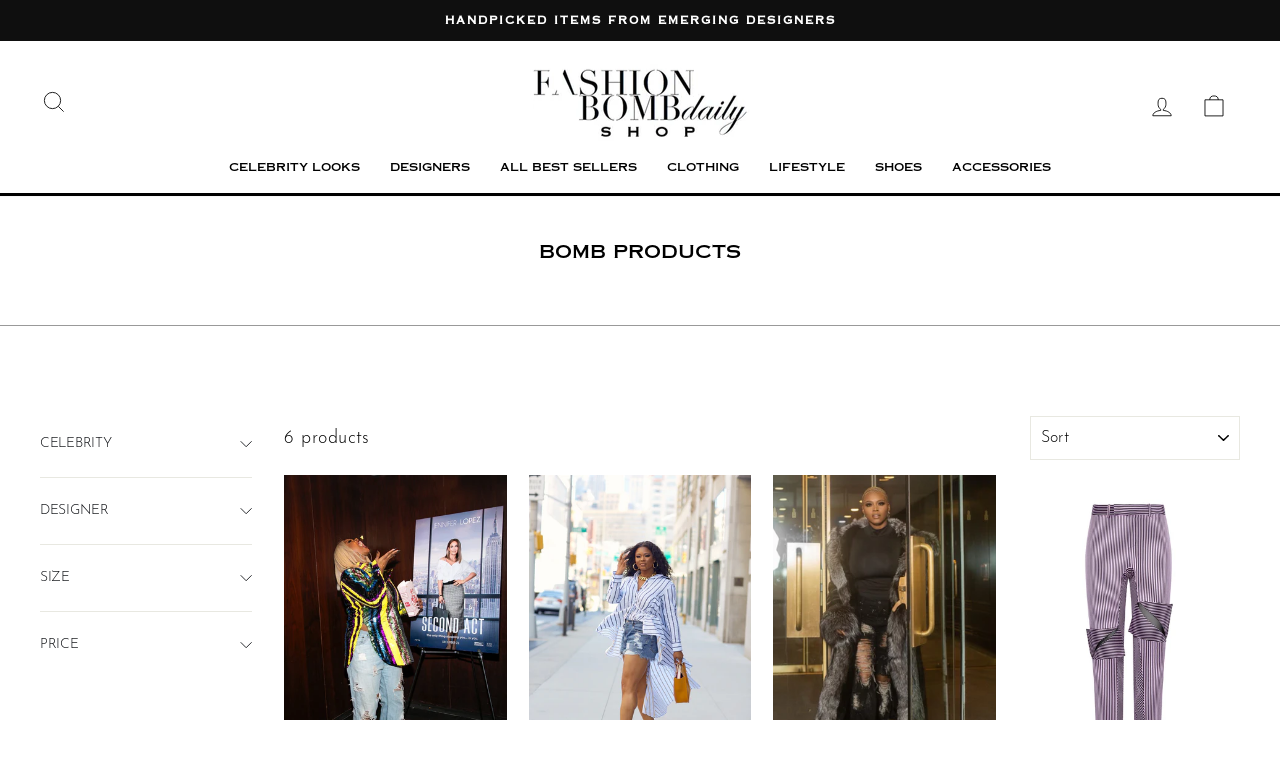

--- FILE ---
content_type: text/html; charset=utf-8
request_url: https://fashionbombdailyshop.com/collections/featured/jeans
body_size: 39598
content:
<!doctype html>
<html class="no-js" lang="en" dir="ltr">
<head>
  <meta charset="utf-8">
  <meta http-equiv="X-UA-Compatible" content="IE=edge,chrome=1">
  <meta name="viewport" content="width=device-width,initial-scale=1">
  <meta name="theme-color" content="#111111">
  <link rel="canonical" href="https://fashionbombdailyshop.com/collections/featured/jeans">
  <link rel="preconnect" href="https://cdn.shopify.com" crossorigin>
  <link rel="preconnect" href="https://fonts.shopifycdn.com" crossorigin>
  <link rel="dns-prefetch" href="https://productreviews.shopifycdn.com">
  <link rel="dns-prefetch" href="https://ajax.googleapis.com">
  <link rel="dns-prefetch" href="https://maps.googleapis.com">
  <link rel="dns-prefetch" href="https://maps.gstatic.com"><title>Bomb Products
 &ndash; Tagged &quot;Jeans&quot;&ndash; Fashion Bomb Daily Shop
</title>
<meta property="og:site_name" content="Fashion Bomb Daily Shop">
  <meta property="og:url" content="https://fashionbombdailyshop.com/collections/featured/jeans">
  <meta property="og:title" content="Bomb Products">
  <meta property="og:type" content="website">
  <meta property="og:description" content="Handpicked items from emerging designers
"><meta property="og:image" content="http://fashionbombdailyshop.com/cdn/shop/collections/distressed_Claire_Jeans_Second_Act_Screening_1024x1024_614c349f-4000-489a-9fd2-f166c7cbe70f.jpg?v=1550414430">
    <meta property="og:image:secure_url" content="https://fashionbombdailyshop.com/cdn/shop/collections/distressed_Claire_Jeans_Second_Act_Screening_1024x1024_614c349f-4000-489a-9fd2-f166c7cbe70f.jpg?v=1550414430">
    <meta property="og:image:width" content="683">
    <meta property="og:image:height" content="1024"><meta name="twitter:site" content="@shopify">
  <meta name="twitter:card" content="summary_large_image">
  <meta name="twitter:title" content="Bomb Products">
  <meta name="twitter:description" content="Handpicked items from emerging designers
">
<style data-shopify>@font-face {
  font-family: "Josefin Sans";
  font-weight: 300;
  font-style: normal;
  font-display: swap;
  src: url("//fashionbombdailyshop.com/cdn/fonts/josefin_sans/josefinsans_n3.374d5f789b55dc43ab676daa4d4b2e3218eb6d25.woff2") format("woff2"),
       url("//fashionbombdailyshop.com/cdn/fonts/josefin_sans/josefinsans_n3.96e999b56a2455ae25366c2fa92b6bd8280af01a.woff") format("woff");
}

  @font-face {
  font-family: "Josefin Sans";
  font-weight: 400;
  font-style: normal;
  font-display: swap;
  src: url("//fashionbombdailyshop.com/cdn/fonts/josefin_sans/josefinsans_n4.70f7efd699799949e6d9f99bc20843a2c86a2e0f.woff2") format("woff2"),
       url("//fashionbombdailyshop.com/cdn/fonts/josefin_sans/josefinsans_n4.35d308a1bdf56e5556bc2ac79702c721e4e2e983.woff") format("woff");
}


  @font-face {
  font-family: "Josefin Sans";
  font-weight: 600;
  font-style: normal;
  font-display: swap;
  src: url("//fashionbombdailyshop.com/cdn/fonts/josefin_sans/josefinsans_n6.afe095792949c54ae236c64ec95a9caea4be35d6.woff2") format("woff2"),
       url("//fashionbombdailyshop.com/cdn/fonts/josefin_sans/josefinsans_n6.0ea222c12f299e43fa61b9245ec23b623ebeb1e9.woff") format("woff");
}

  @font-face {
  font-family: "Josefin Sans";
  font-weight: 400;
  font-style: italic;
  font-display: swap;
  src: url("//fashionbombdailyshop.com/cdn/fonts/josefin_sans/josefinsans_i4.a2ba85bff59cf18a6ad90c24fe1808ddb8ce1343.woff2") format("woff2"),
       url("//fashionbombdailyshop.com/cdn/fonts/josefin_sans/josefinsans_i4.2dba61e1d135ab449e8e134ba633cf0d31863cc4.woff") format("woff");
}

  @font-face {
  font-family: "Josefin Sans";
  font-weight: 600;
  font-style: italic;
  font-display: swap;
  src: url("//fashionbombdailyshop.com/cdn/fonts/josefin_sans/josefinsans_i6.7a9f0e99230d38dd3e0abe7ca5ca23f913d05281.woff2") format("woff2"),
       url("//fashionbombdailyshop.com/cdn/fonts/josefin_sans/josefinsans_i6.67c153e9e49a5dd7b6b7058351ca5c215b18a446.woff") format("woff");
}

</style><link href="//fashionbombdailyshop.com/cdn/shop/t/43/assets/theme.css?v=145841754850049990251696310324" rel="stylesheet" type="text/css" media="all" />
<style data-shopify>:root {
    --typeHeaderPrimary: "Josefin Sans";
    --typeHeaderFallback: sans-serif;
    --typeHeaderSize: 36px;
    --typeHeaderWeight: 300;
    --typeHeaderLineHeight: 1;
    --typeHeaderSpacing: 0.0em;

    --typeBasePrimary:"Josefin Sans";
    --typeBaseFallback:sans-serif;
    --typeBaseSize: 18px;
    --typeBaseWeight: 400;
    --typeBaseSpacing: 0.025em;
    --typeBaseLineHeight: 1.4;
    --typeBaselineHeightMinus01: 1.3;

    --typeCollectionTitle: 20px;

    --iconWeight: 2px;
    --iconLinecaps: miter;

    
        --buttonRadius: 0;
    

    --colorGridOverlayOpacity: 0.1;
    }

    .placeholder-content {
    background-image: linear-gradient(100deg, #ffffff 40%, #f7f7f7 63%, #ffffff 79%);
    }</style><script src="//cdn.shopify.com/s/files/1/0382/4185/files/ajaxinate.js?937" type="text/javascript"></script>
   <link href="//fashionbombdailyshop.com/cdn/shop/t/43/assets/custom-style.css?v=6722409227001539041696310881" rel="stylesheet" type="text/css" media="all" />
   
  <script>
    document.documentElement.className = document.documentElement.className.replace('no-js', 'js');

    window.theme = window.theme || {};
    theme.routes = {
      home: "/",
      cart: "/cart.js",
      cartPage: "/cart",
      cartAdd: "/cart/add.js",
      cartChange: "/cart/change.js",
      search: "/search",
      predictiveSearch: "/search/suggest"
    };
    theme.strings = {
      soldOut: "Sold Out",
      unavailable: "Unavailable",
      inStockLabel: "In stock, ready to ship",
      oneStockLabel: "Low stock - [count] item left",
      otherStockLabel: "Low stock - [count] items left",
      willNotShipUntil: "Ready to ship [date]",
      willBeInStockAfter: "Back in stock [date]",
      waitingForStock: "Inventory on the way",
      savePrice: "Save [saved_amount]",
      cartEmpty: "Your cart is currently empty.",
      cartTermsConfirmation: "You must agree with the terms and conditions of sales to check out",
      searchCollections: "Collections",
      searchPages: "Pages",
      searchArticles: "Articles",
      productFrom: "from ",
      maxQuantity: "You can only have [quantity] of [title] in your cart."
    };
    theme.settings = {
      cartType: "drawer",
      isCustomerTemplate: false,
      moneyFormat: "${{amount}}",
      saveType: "dollar",
      productImageSize: "portrait",
      productImageCover: false,
      predictiveSearch: true,
      predictiveSearchType: null,
      predictiveSearchVendor: false,
      predictiveSearchPrice: false,
      quickView: false,
      themeName: 'Impulse',
      themeVersion: "7.4.0"
    };
  </script>

  <script>window.performance && window.performance.mark && window.performance.mark('shopify.content_for_header.start');</script><meta name="google-site-verification" content="-CHhUByvP7yIbAr8qF7MEr6xvndiumEHsfn0iRaioZE">
<meta name="facebook-domain-verification" content="e4131i83ub0nvciqiw59okqmwm6dom">
<meta name="facebook-domain-verification" content="9ceyke8nwb8qrcjnicjx5ct8dteh87">
<meta name="facebook-domain-verification" content="j3qn7zm76o8dcwrujqsggu8m8s9too">
<meta id="shopify-digital-wallet" name="shopify-digital-wallet" content="/2753999/digital_wallets/dialog">
<meta name="shopify-checkout-api-token" content="953aff9cb3ccee8c9975f8903f03e338">
<link rel="alternate" type="application/atom+xml" title="Feed" href="/collections/featured/jeans.atom" />
<link rel="alternate" hreflang="x-default" href="https://fashionbombdailyshop.com/collections/featured/jeans">
<link rel="alternate" hreflang="en" href="https://fashionbombdailyshop.com/collections/featured/jeans">
<link rel="alternate" hreflang="en-CA" href="https://fashionbombdailyshop.com/en-ca/collections/featured/jeans">
<link rel="alternate" type="application/json+oembed" href="https://fashionbombdailyshop.com/collections/featured/jeans.oembed">
<script async="async" src="/checkouts/internal/preloads.js?locale=en-US"></script>
<link rel="preconnect" href="https://shop.app" crossorigin="anonymous">
<script async="async" src="https://shop.app/checkouts/internal/preloads.js?locale=en-US&shop_id=2753999" crossorigin="anonymous"></script>
<script id="apple-pay-shop-capabilities" type="application/json">{"shopId":2753999,"countryCode":"US","currencyCode":"USD","merchantCapabilities":["supports3DS"],"merchantId":"gid:\/\/shopify\/Shop\/2753999","merchantName":"Fashion Bomb Daily Shop","requiredBillingContactFields":["postalAddress","email"],"requiredShippingContactFields":["postalAddress","email"],"shippingType":"shipping","supportedNetworks":["visa","masterCard","amex","discover","elo","jcb"],"total":{"type":"pending","label":"Fashion Bomb Daily Shop","amount":"1.00"},"shopifyPaymentsEnabled":true,"supportsSubscriptions":true}</script>
<script id="shopify-features" type="application/json">{"accessToken":"953aff9cb3ccee8c9975f8903f03e338","betas":["rich-media-storefront-analytics"],"domain":"fashionbombdailyshop.com","predictiveSearch":true,"shopId":2753999,"locale":"en"}</script>
<script>var Shopify = Shopify || {};
Shopify.shop = "claire-sulmers-closet.myshopify.com";
Shopify.locale = "en";
Shopify.currency = {"active":"USD","rate":"1.0"};
Shopify.country = "US";
Shopify.theme = {"name":"Copy of Impulse New Web - dev","id":123781283945,"schema_name":"Impulse","schema_version":"7.4.0","theme_store_id":857,"role":"main"};
Shopify.theme.handle = "null";
Shopify.theme.style = {"id":null,"handle":null};
Shopify.cdnHost = "fashionbombdailyshop.com/cdn";
Shopify.routes = Shopify.routes || {};
Shopify.routes.root = "/";</script>
<script type="module">!function(o){(o.Shopify=o.Shopify||{}).modules=!0}(window);</script>
<script>!function(o){function n(){var o=[];function n(){o.push(Array.prototype.slice.apply(arguments))}return n.q=o,n}var t=o.Shopify=o.Shopify||{};t.loadFeatures=n(),t.autoloadFeatures=n()}(window);</script>
<script>
  window.ShopifyPay = window.ShopifyPay || {};
  window.ShopifyPay.apiHost = "shop.app\/pay";
  window.ShopifyPay.redirectState = null;
</script>
<script id="shop-js-analytics" type="application/json">{"pageType":"collection"}</script>
<script defer="defer" async type="module" src="//fashionbombdailyshop.com/cdn/shopifycloud/shop-js/modules/v2/client.init-shop-cart-sync_C5BV16lS.en.esm.js"></script>
<script defer="defer" async type="module" src="//fashionbombdailyshop.com/cdn/shopifycloud/shop-js/modules/v2/chunk.common_CygWptCX.esm.js"></script>
<script type="module">
  await import("//fashionbombdailyshop.com/cdn/shopifycloud/shop-js/modules/v2/client.init-shop-cart-sync_C5BV16lS.en.esm.js");
await import("//fashionbombdailyshop.com/cdn/shopifycloud/shop-js/modules/v2/chunk.common_CygWptCX.esm.js");

  window.Shopify.SignInWithShop?.initShopCartSync?.({"fedCMEnabled":true,"windoidEnabled":true});

</script>
<script>
  window.Shopify = window.Shopify || {};
  if (!window.Shopify.featureAssets) window.Shopify.featureAssets = {};
  window.Shopify.featureAssets['shop-js'] = {"shop-cart-sync":["modules/v2/client.shop-cart-sync_ZFArdW7E.en.esm.js","modules/v2/chunk.common_CygWptCX.esm.js"],"init-fed-cm":["modules/v2/client.init-fed-cm_CmiC4vf6.en.esm.js","modules/v2/chunk.common_CygWptCX.esm.js"],"shop-button":["modules/v2/client.shop-button_tlx5R9nI.en.esm.js","modules/v2/chunk.common_CygWptCX.esm.js"],"shop-cash-offers":["modules/v2/client.shop-cash-offers_DOA2yAJr.en.esm.js","modules/v2/chunk.common_CygWptCX.esm.js","modules/v2/chunk.modal_D71HUcav.esm.js"],"init-windoid":["modules/v2/client.init-windoid_sURxWdc1.en.esm.js","modules/v2/chunk.common_CygWptCX.esm.js"],"shop-toast-manager":["modules/v2/client.shop-toast-manager_ClPi3nE9.en.esm.js","modules/v2/chunk.common_CygWptCX.esm.js"],"init-shop-email-lookup-coordinator":["modules/v2/client.init-shop-email-lookup-coordinator_B8hsDcYM.en.esm.js","modules/v2/chunk.common_CygWptCX.esm.js"],"init-shop-cart-sync":["modules/v2/client.init-shop-cart-sync_C5BV16lS.en.esm.js","modules/v2/chunk.common_CygWptCX.esm.js"],"avatar":["modules/v2/client.avatar_BTnouDA3.en.esm.js"],"pay-button":["modules/v2/client.pay-button_FdsNuTd3.en.esm.js","modules/v2/chunk.common_CygWptCX.esm.js"],"init-customer-accounts":["modules/v2/client.init-customer-accounts_DxDtT_ad.en.esm.js","modules/v2/client.shop-login-button_C5VAVYt1.en.esm.js","modules/v2/chunk.common_CygWptCX.esm.js","modules/v2/chunk.modal_D71HUcav.esm.js"],"init-shop-for-new-customer-accounts":["modules/v2/client.init-shop-for-new-customer-accounts_ChsxoAhi.en.esm.js","modules/v2/client.shop-login-button_C5VAVYt1.en.esm.js","modules/v2/chunk.common_CygWptCX.esm.js","modules/v2/chunk.modal_D71HUcav.esm.js"],"shop-login-button":["modules/v2/client.shop-login-button_C5VAVYt1.en.esm.js","modules/v2/chunk.common_CygWptCX.esm.js","modules/v2/chunk.modal_D71HUcav.esm.js"],"init-customer-accounts-sign-up":["modules/v2/client.init-customer-accounts-sign-up_CPSyQ0Tj.en.esm.js","modules/v2/client.shop-login-button_C5VAVYt1.en.esm.js","modules/v2/chunk.common_CygWptCX.esm.js","modules/v2/chunk.modal_D71HUcav.esm.js"],"shop-follow-button":["modules/v2/client.shop-follow-button_Cva4Ekp9.en.esm.js","modules/v2/chunk.common_CygWptCX.esm.js","modules/v2/chunk.modal_D71HUcav.esm.js"],"checkout-modal":["modules/v2/client.checkout-modal_BPM8l0SH.en.esm.js","modules/v2/chunk.common_CygWptCX.esm.js","modules/v2/chunk.modal_D71HUcav.esm.js"],"lead-capture":["modules/v2/client.lead-capture_Bi8yE_yS.en.esm.js","modules/v2/chunk.common_CygWptCX.esm.js","modules/v2/chunk.modal_D71HUcav.esm.js"],"shop-login":["modules/v2/client.shop-login_D6lNrXab.en.esm.js","modules/v2/chunk.common_CygWptCX.esm.js","modules/v2/chunk.modal_D71HUcav.esm.js"],"payment-terms":["modules/v2/client.payment-terms_CZxnsJam.en.esm.js","modules/v2/chunk.common_CygWptCX.esm.js","modules/v2/chunk.modal_D71HUcav.esm.js"]};
</script>
<script>(function() {
  var isLoaded = false;
  function asyncLoad() {
    if (isLoaded) return;
    isLoaded = true;
    var urls = ["https:\/\/sdks.automizely.com\/conversions\/v1\/conversions.js?app_connection_id=f59e672d1bb84843971a70a52dd74b9c\u0026mapped_org_id=be4002d6d2a5c65c0eb3469921653c71_v1\u0026shop=claire-sulmers-closet.myshopify.com","https:\/\/cdn.shopify.com\/s\/files\/1\/0275\/3999\/t\/19\/assets\/affirmShopify.js?v=1659127697\u0026shop=claire-sulmers-closet.myshopify.com","https:\/\/cdn.recovermycart.com\/scripts\/keepcart\/CartJS.min.js?shop=claire-sulmers-closet.myshopify.com\u0026shop=claire-sulmers-closet.myshopify.com","\/\/cdn.shopify.com\/proxy\/808c5e110bf8d126c9cd8d0e16b40cf70df9dc43afeba46328604cabb591c842\/api.goaffpro.com\/loader.js?shop=claire-sulmers-closet.myshopify.com\u0026sp-cache-control=cHVibGljLCBtYXgtYWdlPTkwMA","https:\/\/static.klaviyo.com\/onsite\/js\/klaviyo.js?company_id=XaDxpD\u0026shop=claire-sulmers-closet.myshopify.com","https:\/\/widget.gotolstoy.com\/widget\/widget.js?app-key=78439b22-e17e-46bb-8f00-0033a4ed7b2e\u0026shop=claire-sulmers-closet.myshopify.com","\/\/swymv3free-01.azureedge.net\/code\/swym-shopify.js?shop=claire-sulmers-closet.myshopify.com","https:\/\/static.shareasale.com\/json\/shopify\/shareasale-tracking.js?sasmid=142900\u0026ssmtid=19038\u0026shop=claire-sulmers-closet.myshopify.com","https:\/\/cdn.hextom.com\/js\/ultimatesalesboost.js?shop=claire-sulmers-closet.myshopify.com"];
    for (var i = 0; i < urls.length; i++) {
      var s = document.createElement('script');
      s.type = 'text/javascript';
      s.async = true;
      s.src = urls[i];
      var x = document.getElementsByTagName('script')[0];
      x.parentNode.insertBefore(s, x);
    }
  };
  if(window.attachEvent) {
    window.attachEvent('onload', asyncLoad);
  } else {
    window.addEventListener('load', asyncLoad, false);
  }
})();</script>
<script id="__st">var __st={"a":2753999,"offset":-18000,"reqid":"9338d381-ed44-40fa-a488-a1aa5299cd77-1768810114","pageurl":"fashionbombdailyshop.com\/collections\/featured\/jeans","u":"1846b505812e","p":"collection","rtyp":"collection","rid":92250374249};</script>
<script>window.ShopifyPaypalV4VisibilityTracking = true;</script>
<script id="captcha-bootstrap">!function(){'use strict';const t='contact',e='account',n='new_comment',o=[[t,t],['blogs',n],['comments',n],[t,'customer']],c=[[e,'customer_login'],[e,'guest_login'],[e,'recover_customer_password'],[e,'create_customer']],r=t=>t.map((([t,e])=>`form[action*='/${t}']:not([data-nocaptcha='true']) input[name='form_type'][value='${e}']`)).join(','),a=t=>()=>t?[...document.querySelectorAll(t)].map((t=>t.form)):[];function s(){const t=[...o],e=r(t);return a(e)}const i='password',u='form_key',d=['recaptcha-v3-token','g-recaptcha-response','h-captcha-response',i],f=()=>{try{return window.sessionStorage}catch{return}},m='__shopify_v',_=t=>t.elements[u];function p(t,e,n=!1){try{const o=window.sessionStorage,c=JSON.parse(o.getItem(e)),{data:r}=function(t){const{data:e,action:n}=t;return t[m]||n?{data:e,action:n}:{data:t,action:n}}(c);for(const[e,n]of Object.entries(r))t.elements[e]&&(t.elements[e].value=n);n&&o.removeItem(e)}catch(o){console.error('form repopulation failed',{error:o})}}const l='form_type',E='cptcha';function T(t){t.dataset[E]=!0}const w=window,h=w.document,L='Shopify',v='ce_forms',y='captcha';let A=!1;((t,e)=>{const n=(g='f06e6c50-85a8-45c8-87d0-21a2b65856fe',I='https://cdn.shopify.com/shopifycloud/storefront-forms-hcaptcha/ce_storefront_forms_captcha_hcaptcha.v1.5.2.iife.js',D={infoText:'Protected by hCaptcha',privacyText:'Privacy',termsText:'Terms'},(t,e,n)=>{const o=w[L][v],c=o.bindForm;if(c)return c(t,g,e,D).then(n);var r;o.q.push([[t,g,e,D],n]),r=I,A||(h.body.append(Object.assign(h.createElement('script'),{id:'captcha-provider',async:!0,src:r})),A=!0)});var g,I,D;w[L]=w[L]||{},w[L][v]=w[L][v]||{},w[L][v].q=[],w[L][y]=w[L][y]||{},w[L][y].protect=function(t,e){n(t,void 0,e),T(t)},Object.freeze(w[L][y]),function(t,e,n,w,h,L){const[v,y,A,g]=function(t,e,n){const i=e?o:[],u=t?c:[],d=[...i,...u],f=r(d),m=r(i),_=r(d.filter((([t,e])=>n.includes(e))));return[a(f),a(m),a(_),s()]}(w,h,L),I=t=>{const e=t.target;return e instanceof HTMLFormElement?e:e&&e.form},D=t=>v().includes(t);t.addEventListener('submit',(t=>{const e=I(t);if(!e)return;const n=D(e)&&!e.dataset.hcaptchaBound&&!e.dataset.recaptchaBound,o=_(e),c=g().includes(e)&&(!o||!o.value);(n||c)&&t.preventDefault(),c&&!n&&(function(t){try{if(!f())return;!function(t){const e=f();if(!e)return;const n=_(t);if(!n)return;const o=n.value;o&&e.removeItem(o)}(t);const e=Array.from(Array(32),(()=>Math.random().toString(36)[2])).join('');!function(t,e){_(t)||t.append(Object.assign(document.createElement('input'),{type:'hidden',name:u})),t.elements[u].value=e}(t,e),function(t,e){const n=f();if(!n)return;const o=[...t.querySelectorAll(`input[type='${i}']`)].map((({name:t})=>t)),c=[...d,...o],r={};for(const[a,s]of new FormData(t).entries())c.includes(a)||(r[a]=s);n.setItem(e,JSON.stringify({[m]:1,action:t.action,data:r}))}(t,e)}catch(e){console.error('failed to persist form',e)}}(e),e.submit())}));const S=(t,e)=>{t&&!t.dataset[E]&&(n(t,e.some((e=>e===t))),T(t))};for(const o of['focusin','change'])t.addEventListener(o,(t=>{const e=I(t);D(e)&&S(e,y())}));const B=e.get('form_key'),M=e.get(l),P=B&&M;t.addEventListener('DOMContentLoaded',(()=>{const t=y();if(P)for(const e of t)e.elements[l].value===M&&p(e,B);[...new Set([...A(),...v().filter((t=>'true'===t.dataset.shopifyCaptcha))])].forEach((e=>S(e,t)))}))}(h,new URLSearchParams(w.location.search),n,t,e,['guest_login'])})(!0,!0)}();</script>
<script integrity="sha256-4kQ18oKyAcykRKYeNunJcIwy7WH5gtpwJnB7kiuLZ1E=" data-source-attribution="shopify.loadfeatures" defer="defer" src="//fashionbombdailyshop.com/cdn/shopifycloud/storefront/assets/storefront/load_feature-a0a9edcb.js" crossorigin="anonymous"></script>
<script crossorigin="anonymous" defer="defer" src="//fashionbombdailyshop.com/cdn/shopifycloud/storefront/assets/shopify_pay/storefront-65b4c6d7.js?v=20250812"></script>
<script data-source-attribution="shopify.dynamic_checkout.dynamic.init">var Shopify=Shopify||{};Shopify.PaymentButton=Shopify.PaymentButton||{isStorefrontPortableWallets:!0,init:function(){window.Shopify.PaymentButton.init=function(){};var t=document.createElement("script");t.src="https://fashionbombdailyshop.com/cdn/shopifycloud/portable-wallets/latest/portable-wallets.en.js",t.type="module",document.head.appendChild(t)}};
</script>
<script data-source-attribution="shopify.dynamic_checkout.buyer_consent">
  function portableWalletsHideBuyerConsent(e){var t=document.getElementById("shopify-buyer-consent"),n=document.getElementById("shopify-subscription-policy-button");t&&n&&(t.classList.add("hidden"),t.setAttribute("aria-hidden","true"),n.removeEventListener("click",e))}function portableWalletsShowBuyerConsent(e){var t=document.getElementById("shopify-buyer-consent"),n=document.getElementById("shopify-subscription-policy-button");t&&n&&(t.classList.remove("hidden"),t.removeAttribute("aria-hidden"),n.addEventListener("click",e))}window.Shopify?.PaymentButton&&(window.Shopify.PaymentButton.hideBuyerConsent=portableWalletsHideBuyerConsent,window.Shopify.PaymentButton.showBuyerConsent=portableWalletsShowBuyerConsent);
</script>
<script data-source-attribution="shopify.dynamic_checkout.cart.bootstrap">document.addEventListener("DOMContentLoaded",(function(){function t(){return document.querySelector("shopify-accelerated-checkout-cart, shopify-accelerated-checkout")}if(t())Shopify.PaymentButton.init();else{new MutationObserver((function(e,n){t()&&(Shopify.PaymentButton.init(),n.disconnect())})).observe(document.body,{childList:!0,subtree:!0})}}));
</script>
<link id="shopify-accelerated-checkout-styles" rel="stylesheet" media="screen" href="https://fashionbombdailyshop.com/cdn/shopifycloud/portable-wallets/latest/accelerated-checkout-backwards-compat.css" crossorigin="anonymous">
<style id="shopify-accelerated-checkout-cart">
        #shopify-buyer-consent {
  margin-top: 1em;
  display: inline-block;
  width: 100%;
}

#shopify-buyer-consent.hidden {
  display: none;
}

#shopify-subscription-policy-button {
  background: none;
  border: none;
  padding: 0;
  text-decoration: underline;
  font-size: inherit;
  cursor: pointer;
}

#shopify-subscription-policy-button::before {
  box-shadow: none;
}

      </style>

<script>window.performance && window.performance.mark && window.performance.mark('shopify.content_for_header.end');</script>

  <script src="//fashionbombdailyshop.com/cdn/shop/t/43/assets/vendor-scripts-v11.js" defer="defer"></script><link rel="stylesheet" href="//fashionbombdailyshop.com/cdn/shop/t/43/assets/country-flags.css"><script src="//fashionbombdailyshop.com/cdn/shop/t/43/assets/theme.js?v=66447858802808184731695638423" defer="defer"></script>
<!-- BEGIN app block: shopify://apps/klaviyo-email-marketing-sms/blocks/klaviyo-onsite-embed/2632fe16-c075-4321-a88b-50b567f42507 -->












  <script async src="https://static.klaviyo.com/onsite/js/T9gYni/klaviyo.js?company_id=T9gYni"></script>
  <script>!function(){if(!window.klaviyo){window._klOnsite=window._klOnsite||[];try{window.klaviyo=new Proxy({},{get:function(n,i){return"push"===i?function(){var n;(n=window._klOnsite).push.apply(n,arguments)}:function(){for(var n=arguments.length,o=new Array(n),w=0;w<n;w++)o[w]=arguments[w];var t="function"==typeof o[o.length-1]?o.pop():void 0,e=new Promise((function(n){window._klOnsite.push([i].concat(o,[function(i){t&&t(i),n(i)}]))}));return e}}})}catch(n){window.klaviyo=window.klaviyo||[],window.klaviyo.push=function(){var n;(n=window._klOnsite).push.apply(n,arguments)}}}}();</script>

  




  <script>
    window.klaviyoReviewsProductDesignMode = false
  </script>



  <!-- BEGIN app snippet: customer-hub-data --><script>
  if (!window.customerHub) {
    window.customerHub = {};
  }
  window.customerHub.storefrontRoutes = {
    login: "/account/login?return_url=%2F%23k-hub",
    register: "/account/register?return_url=%2F%23k-hub",
    logout: "/account/logout",
    profile: "/account",
    addresses: "/account/addresses",
  };
  
  window.customerHub.userId = null;
  
  window.customerHub.storeDomain = "claire-sulmers-closet.myshopify.com";

  

  
    window.customerHub.storeLocale = {
        currentLanguage: 'en',
        currentCountry: 'US',
        availableLanguages: [
          
            {
              iso_code: 'en',
              endonym_name: 'English'
            }
          
        ],
        availableCountries: [
          
            {
              iso_code: 'AF',
              name: 'Afghanistan',
              currency_code: 'USD'
            },
          
            {
              iso_code: 'AX',
              name: 'Åland Islands',
              currency_code: 'USD'
            },
          
            {
              iso_code: 'AL',
              name: 'Albania',
              currency_code: 'USD'
            },
          
            {
              iso_code: 'DZ',
              name: 'Algeria',
              currency_code: 'USD'
            },
          
            {
              iso_code: 'AD',
              name: 'Andorra',
              currency_code: 'USD'
            },
          
            {
              iso_code: 'AO',
              name: 'Angola',
              currency_code: 'USD'
            },
          
            {
              iso_code: 'AI',
              name: 'Anguilla',
              currency_code: 'USD'
            },
          
            {
              iso_code: 'AG',
              name: 'Antigua &amp; Barbuda',
              currency_code: 'USD'
            },
          
            {
              iso_code: 'AR',
              name: 'Argentina',
              currency_code: 'USD'
            },
          
            {
              iso_code: 'AM',
              name: 'Armenia',
              currency_code: 'USD'
            },
          
            {
              iso_code: 'AW',
              name: 'Aruba',
              currency_code: 'USD'
            },
          
            {
              iso_code: 'AC',
              name: 'Ascension Island',
              currency_code: 'USD'
            },
          
            {
              iso_code: 'AU',
              name: 'Australia',
              currency_code: 'USD'
            },
          
            {
              iso_code: 'AT',
              name: 'Austria',
              currency_code: 'USD'
            },
          
            {
              iso_code: 'AZ',
              name: 'Azerbaijan',
              currency_code: 'USD'
            },
          
            {
              iso_code: 'BS',
              name: 'Bahamas',
              currency_code: 'USD'
            },
          
            {
              iso_code: 'BH',
              name: 'Bahrain',
              currency_code: 'USD'
            },
          
            {
              iso_code: 'BD',
              name: 'Bangladesh',
              currency_code: 'USD'
            },
          
            {
              iso_code: 'BB',
              name: 'Barbados',
              currency_code: 'USD'
            },
          
            {
              iso_code: 'BY',
              name: 'Belarus',
              currency_code: 'USD'
            },
          
            {
              iso_code: 'BE',
              name: 'Belgium',
              currency_code: 'USD'
            },
          
            {
              iso_code: 'BZ',
              name: 'Belize',
              currency_code: 'USD'
            },
          
            {
              iso_code: 'BJ',
              name: 'Benin',
              currency_code: 'USD'
            },
          
            {
              iso_code: 'BM',
              name: 'Bermuda',
              currency_code: 'USD'
            },
          
            {
              iso_code: 'BT',
              name: 'Bhutan',
              currency_code: 'USD'
            },
          
            {
              iso_code: 'BO',
              name: 'Bolivia',
              currency_code: 'USD'
            },
          
            {
              iso_code: 'BA',
              name: 'Bosnia &amp; Herzegovina',
              currency_code: 'USD'
            },
          
            {
              iso_code: 'BW',
              name: 'Botswana',
              currency_code: 'USD'
            },
          
            {
              iso_code: 'BR',
              name: 'Brazil',
              currency_code: 'USD'
            },
          
            {
              iso_code: 'IO',
              name: 'British Indian Ocean Territory',
              currency_code: 'USD'
            },
          
            {
              iso_code: 'VG',
              name: 'British Virgin Islands',
              currency_code: 'USD'
            },
          
            {
              iso_code: 'BN',
              name: 'Brunei',
              currency_code: 'USD'
            },
          
            {
              iso_code: 'BG',
              name: 'Bulgaria',
              currency_code: 'USD'
            },
          
            {
              iso_code: 'BF',
              name: 'Burkina Faso',
              currency_code: 'USD'
            },
          
            {
              iso_code: 'BI',
              name: 'Burundi',
              currency_code: 'USD'
            },
          
            {
              iso_code: 'KH',
              name: 'Cambodia',
              currency_code: 'USD'
            },
          
            {
              iso_code: 'CM',
              name: 'Cameroon',
              currency_code: 'USD'
            },
          
            {
              iso_code: 'CA',
              name: 'Canada',
              currency_code: 'CAD'
            },
          
            {
              iso_code: 'CV',
              name: 'Cape Verde',
              currency_code: 'USD'
            },
          
            {
              iso_code: 'BQ',
              name: 'Caribbean Netherlands',
              currency_code: 'USD'
            },
          
            {
              iso_code: 'KY',
              name: 'Cayman Islands',
              currency_code: 'USD'
            },
          
            {
              iso_code: 'CF',
              name: 'Central African Republic',
              currency_code: 'USD'
            },
          
            {
              iso_code: 'TD',
              name: 'Chad',
              currency_code: 'USD'
            },
          
            {
              iso_code: 'CL',
              name: 'Chile',
              currency_code: 'USD'
            },
          
            {
              iso_code: 'CN',
              name: 'China',
              currency_code: 'USD'
            },
          
            {
              iso_code: 'CX',
              name: 'Christmas Island',
              currency_code: 'USD'
            },
          
            {
              iso_code: 'CC',
              name: 'Cocos (Keeling) Islands',
              currency_code: 'USD'
            },
          
            {
              iso_code: 'CO',
              name: 'Colombia',
              currency_code: 'USD'
            },
          
            {
              iso_code: 'KM',
              name: 'Comoros',
              currency_code: 'USD'
            },
          
            {
              iso_code: 'CG',
              name: 'Congo - Brazzaville',
              currency_code: 'USD'
            },
          
            {
              iso_code: 'CD',
              name: 'Congo - Kinshasa',
              currency_code: 'USD'
            },
          
            {
              iso_code: 'CK',
              name: 'Cook Islands',
              currency_code: 'USD'
            },
          
            {
              iso_code: 'CR',
              name: 'Costa Rica',
              currency_code: 'USD'
            },
          
            {
              iso_code: 'CI',
              name: 'Côte d’Ivoire',
              currency_code: 'USD'
            },
          
            {
              iso_code: 'HR',
              name: 'Croatia',
              currency_code: 'USD'
            },
          
            {
              iso_code: 'CW',
              name: 'Curaçao',
              currency_code: 'USD'
            },
          
            {
              iso_code: 'CY',
              name: 'Cyprus',
              currency_code: 'USD'
            },
          
            {
              iso_code: 'CZ',
              name: 'Czechia',
              currency_code: 'USD'
            },
          
            {
              iso_code: 'DK',
              name: 'Denmark',
              currency_code: 'USD'
            },
          
            {
              iso_code: 'DJ',
              name: 'Djibouti',
              currency_code: 'USD'
            },
          
            {
              iso_code: 'DM',
              name: 'Dominica',
              currency_code: 'USD'
            },
          
            {
              iso_code: 'DO',
              name: 'Dominican Republic',
              currency_code: 'USD'
            },
          
            {
              iso_code: 'EC',
              name: 'Ecuador',
              currency_code: 'USD'
            },
          
            {
              iso_code: 'EG',
              name: 'Egypt',
              currency_code: 'USD'
            },
          
            {
              iso_code: 'SV',
              name: 'El Salvador',
              currency_code: 'USD'
            },
          
            {
              iso_code: 'GQ',
              name: 'Equatorial Guinea',
              currency_code: 'USD'
            },
          
            {
              iso_code: 'ER',
              name: 'Eritrea',
              currency_code: 'USD'
            },
          
            {
              iso_code: 'EE',
              name: 'Estonia',
              currency_code: 'USD'
            },
          
            {
              iso_code: 'SZ',
              name: 'Eswatini',
              currency_code: 'USD'
            },
          
            {
              iso_code: 'ET',
              name: 'Ethiopia',
              currency_code: 'USD'
            },
          
            {
              iso_code: 'FK',
              name: 'Falkland Islands',
              currency_code: 'USD'
            },
          
            {
              iso_code: 'FO',
              name: 'Faroe Islands',
              currency_code: 'USD'
            },
          
            {
              iso_code: 'FJ',
              name: 'Fiji',
              currency_code: 'USD'
            },
          
            {
              iso_code: 'FI',
              name: 'Finland',
              currency_code: 'USD'
            },
          
            {
              iso_code: 'FR',
              name: 'France',
              currency_code: 'USD'
            },
          
            {
              iso_code: 'GF',
              name: 'French Guiana',
              currency_code: 'USD'
            },
          
            {
              iso_code: 'PF',
              name: 'French Polynesia',
              currency_code: 'USD'
            },
          
            {
              iso_code: 'TF',
              name: 'French Southern Territories',
              currency_code: 'USD'
            },
          
            {
              iso_code: 'GA',
              name: 'Gabon',
              currency_code: 'USD'
            },
          
            {
              iso_code: 'GM',
              name: 'Gambia',
              currency_code: 'USD'
            },
          
            {
              iso_code: 'GE',
              name: 'Georgia',
              currency_code: 'USD'
            },
          
            {
              iso_code: 'DE',
              name: 'Germany',
              currency_code: 'USD'
            },
          
            {
              iso_code: 'GH',
              name: 'Ghana',
              currency_code: 'USD'
            },
          
            {
              iso_code: 'GI',
              name: 'Gibraltar',
              currency_code: 'USD'
            },
          
            {
              iso_code: 'GR',
              name: 'Greece',
              currency_code: 'USD'
            },
          
            {
              iso_code: 'GL',
              name: 'Greenland',
              currency_code: 'USD'
            },
          
            {
              iso_code: 'GD',
              name: 'Grenada',
              currency_code: 'USD'
            },
          
            {
              iso_code: 'GP',
              name: 'Guadeloupe',
              currency_code: 'USD'
            },
          
            {
              iso_code: 'GT',
              name: 'Guatemala',
              currency_code: 'USD'
            },
          
            {
              iso_code: 'GG',
              name: 'Guernsey',
              currency_code: 'USD'
            },
          
            {
              iso_code: 'GN',
              name: 'Guinea',
              currency_code: 'USD'
            },
          
            {
              iso_code: 'GW',
              name: 'Guinea-Bissau',
              currency_code: 'USD'
            },
          
            {
              iso_code: 'GY',
              name: 'Guyana',
              currency_code: 'USD'
            },
          
            {
              iso_code: 'HT',
              name: 'Haiti',
              currency_code: 'USD'
            },
          
            {
              iso_code: 'HN',
              name: 'Honduras',
              currency_code: 'USD'
            },
          
            {
              iso_code: 'HK',
              name: 'Hong Kong SAR',
              currency_code: 'USD'
            },
          
            {
              iso_code: 'HU',
              name: 'Hungary',
              currency_code: 'USD'
            },
          
            {
              iso_code: 'IS',
              name: 'Iceland',
              currency_code: 'USD'
            },
          
            {
              iso_code: 'IN',
              name: 'India',
              currency_code: 'USD'
            },
          
            {
              iso_code: 'ID',
              name: 'Indonesia',
              currency_code: 'USD'
            },
          
            {
              iso_code: 'IQ',
              name: 'Iraq',
              currency_code: 'USD'
            },
          
            {
              iso_code: 'IE',
              name: 'Ireland',
              currency_code: 'USD'
            },
          
            {
              iso_code: 'IM',
              name: 'Isle of Man',
              currency_code: 'USD'
            },
          
            {
              iso_code: 'IL',
              name: 'Israel',
              currency_code: 'USD'
            },
          
            {
              iso_code: 'IT',
              name: 'Italy',
              currency_code: 'USD'
            },
          
            {
              iso_code: 'JM',
              name: 'Jamaica',
              currency_code: 'USD'
            },
          
            {
              iso_code: 'JP',
              name: 'Japan',
              currency_code: 'USD'
            },
          
            {
              iso_code: 'JE',
              name: 'Jersey',
              currency_code: 'USD'
            },
          
            {
              iso_code: 'JO',
              name: 'Jordan',
              currency_code: 'USD'
            },
          
            {
              iso_code: 'KZ',
              name: 'Kazakhstan',
              currency_code: 'USD'
            },
          
            {
              iso_code: 'KE',
              name: 'Kenya',
              currency_code: 'USD'
            },
          
            {
              iso_code: 'KI',
              name: 'Kiribati',
              currency_code: 'USD'
            },
          
            {
              iso_code: 'XK',
              name: 'Kosovo',
              currency_code: 'USD'
            },
          
            {
              iso_code: 'KW',
              name: 'Kuwait',
              currency_code: 'USD'
            },
          
            {
              iso_code: 'KG',
              name: 'Kyrgyzstan',
              currency_code: 'USD'
            },
          
            {
              iso_code: 'LA',
              name: 'Laos',
              currency_code: 'USD'
            },
          
            {
              iso_code: 'LV',
              name: 'Latvia',
              currency_code: 'USD'
            },
          
            {
              iso_code: 'LB',
              name: 'Lebanon',
              currency_code: 'USD'
            },
          
            {
              iso_code: 'LS',
              name: 'Lesotho',
              currency_code: 'USD'
            },
          
            {
              iso_code: 'LR',
              name: 'Liberia',
              currency_code: 'USD'
            },
          
            {
              iso_code: 'LY',
              name: 'Libya',
              currency_code: 'USD'
            },
          
            {
              iso_code: 'LI',
              name: 'Liechtenstein',
              currency_code: 'USD'
            },
          
            {
              iso_code: 'LT',
              name: 'Lithuania',
              currency_code: 'USD'
            },
          
            {
              iso_code: 'LU',
              name: 'Luxembourg',
              currency_code: 'USD'
            },
          
            {
              iso_code: 'MO',
              name: 'Macao SAR',
              currency_code: 'USD'
            },
          
            {
              iso_code: 'MG',
              name: 'Madagascar',
              currency_code: 'USD'
            },
          
            {
              iso_code: 'MW',
              name: 'Malawi',
              currency_code: 'USD'
            },
          
            {
              iso_code: 'MY',
              name: 'Malaysia',
              currency_code: 'USD'
            },
          
            {
              iso_code: 'MV',
              name: 'Maldives',
              currency_code: 'USD'
            },
          
            {
              iso_code: 'ML',
              name: 'Mali',
              currency_code: 'USD'
            },
          
            {
              iso_code: 'MT',
              name: 'Malta',
              currency_code: 'USD'
            },
          
            {
              iso_code: 'MQ',
              name: 'Martinique',
              currency_code: 'USD'
            },
          
            {
              iso_code: 'MR',
              name: 'Mauritania',
              currency_code: 'USD'
            },
          
            {
              iso_code: 'MU',
              name: 'Mauritius',
              currency_code: 'USD'
            },
          
            {
              iso_code: 'YT',
              name: 'Mayotte',
              currency_code: 'USD'
            },
          
            {
              iso_code: 'MX',
              name: 'Mexico',
              currency_code: 'USD'
            },
          
            {
              iso_code: 'MD',
              name: 'Moldova',
              currency_code: 'USD'
            },
          
            {
              iso_code: 'MC',
              name: 'Monaco',
              currency_code: 'USD'
            },
          
            {
              iso_code: 'MN',
              name: 'Mongolia',
              currency_code: 'USD'
            },
          
            {
              iso_code: 'ME',
              name: 'Montenegro',
              currency_code: 'USD'
            },
          
            {
              iso_code: 'MS',
              name: 'Montserrat',
              currency_code: 'USD'
            },
          
            {
              iso_code: 'MA',
              name: 'Morocco',
              currency_code: 'USD'
            },
          
            {
              iso_code: 'MZ',
              name: 'Mozambique',
              currency_code: 'USD'
            },
          
            {
              iso_code: 'MM',
              name: 'Myanmar (Burma)',
              currency_code: 'USD'
            },
          
            {
              iso_code: 'NA',
              name: 'Namibia',
              currency_code: 'USD'
            },
          
            {
              iso_code: 'NR',
              name: 'Nauru',
              currency_code: 'USD'
            },
          
            {
              iso_code: 'NP',
              name: 'Nepal',
              currency_code: 'USD'
            },
          
            {
              iso_code: 'NL',
              name: 'Netherlands',
              currency_code: 'USD'
            },
          
            {
              iso_code: 'NC',
              name: 'New Caledonia',
              currency_code: 'USD'
            },
          
            {
              iso_code: 'NZ',
              name: 'New Zealand',
              currency_code: 'USD'
            },
          
            {
              iso_code: 'NI',
              name: 'Nicaragua',
              currency_code: 'USD'
            },
          
            {
              iso_code: 'NE',
              name: 'Niger',
              currency_code: 'USD'
            },
          
            {
              iso_code: 'NG',
              name: 'Nigeria',
              currency_code: 'USD'
            },
          
            {
              iso_code: 'NU',
              name: 'Niue',
              currency_code: 'USD'
            },
          
            {
              iso_code: 'NF',
              name: 'Norfolk Island',
              currency_code: 'USD'
            },
          
            {
              iso_code: 'MK',
              name: 'North Macedonia',
              currency_code: 'USD'
            },
          
            {
              iso_code: 'NO',
              name: 'Norway',
              currency_code: 'USD'
            },
          
            {
              iso_code: 'OM',
              name: 'Oman',
              currency_code: 'USD'
            },
          
            {
              iso_code: 'PK',
              name: 'Pakistan',
              currency_code: 'USD'
            },
          
            {
              iso_code: 'PS',
              name: 'Palestinian Territories',
              currency_code: 'USD'
            },
          
            {
              iso_code: 'PA',
              name: 'Panama',
              currency_code: 'USD'
            },
          
            {
              iso_code: 'PG',
              name: 'Papua New Guinea',
              currency_code: 'USD'
            },
          
            {
              iso_code: 'PY',
              name: 'Paraguay',
              currency_code: 'USD'
            },
          
            {
              iso_code: 'PE',
              name: 'Peru',
              currency_code: 'USD'
            },
          
            {
              iso_code: 'PH',
              name: 'Philippines',
              currency_code: 'USD'
            },
          
            {
              iso_code: 'PN',
              name: 'Pitcairn Islands',
              currency_code: 'USD'
            },
          
            {
              iso_code: 'PL',
              name: 'Poland',
              currency_code: 'USD'
            },
          
            {
              iso_code: 'PT',
              name: 'Portugal',
              currency_code: 'USD'
            },
          
            {
              iso_code: 'QA',
              name: 'Qatar',
              currency_code: 'USD'
            },
          
            {
              iso_code: 'RE',
              name: 'Réunion',
              currency_code: 'USD'
            },
          
            {
              iso_code: 'RO',
              name: 'Romania',
              currency_code: 'USD'
            },
          
            {
              iso_code: 'RU',
              name: 'Russia',
              currency_code: 'USD'
            },
          
            {
              iso_code: 'RW',
              name: 'Rwanda',
              currency_code: 'USD'
            },
          
            {
              iso_code: 'WS',
              name: 'Samoa',
              currency_code: 'USD'
            },
          
            {
              iso_code: 'SM',
              name: 'San Marino',
              currency_code: 'USD'
            },
          
            {
              iso_code: 'ST',
              name: 'São Tomé &amp; Príncipe',
              currency_code: 'USD'
            },
          
            {
              iso_code: 'SA',
              name: 'Saudi Arabia',
              currency_code: 'USD'
            },
          
            {
              iso_code: 'SN',
              name: 'Senegal',
              currency_code: 'USD'
            },
          
            {
              iso_code: 'RS',
              name: 'Serbia',
              currency_code: 'USD'
            },
          
            {
              iso_code: 'SC',
              name: 'Seychelles',
              currency_code: 'USD'
            },
          
            {
              iso_code: 'SL',
              name: 'Sierra Leone',
              currency_code: 'USD'
            },
          
            {
              iso_code: 'SG',
              name: 'Singapore',
              currency_code: 'USD'
            },
          
            {
              iso_code: 'SX',
              name: 'Sint Maarten',
              currency_code: 'USD'
            },
          
            {
              iso_code: 'SK',
              name: 'Slovakia',
              currency_code: 'USD'
            },
          
            {
              iso_code: 'SI',
              name: 'Slovenia',
              currency_code: 'USD'
            },
          
            {
              iso_code: 'SB',
              name: 'Solomon Islands',
              currency_code: 'USD'
            },
          
            {
              iso_code: 'SO',
              name: 'Somalia',
              currency_code: 'USD'
            },
          
            {
              iso_code: 'ZA',
              name: 'South Africa',
              currency_code: 'USD'
            },
          
            {
              iso_code: 'GS',
              name: 'South Georgia &amp; South Sandwich Islands',
              currency_code: 'USD'
            },
          
            {
              iso_code: 'KR',
              name: 'South Korea',
              currency_code: 'USD'
            },
          
            {
              iso_code: 'SS',
              name: 'South Sudan',
              currency_code: 'USD'
            },
          
            {
              iso_code: 'ES',
              name: 'Spain',
              currency_code: 'USD'
            },
          
            {
              iso_code: 'LK',
              name: 'Sri Lanka',
              currency_code: 'USD'
            },
          
            {
              iso_code: 'BL',
              name: 'St. Barthélemy',
              currency_code: 'USD'
            },
          
            {
              iso_code: 'SH',
              name: 'St. Helena',
              currency_code: 'USD'
            },
          
            {
              iso_code: 'KN',
              name: 'St. Kitts &amp; Nevis',
              currency_code: 'USD'
            },
          
            {
              iso_code: 'LC',
              name: 'St. Lucia',
              currency_code: 'USD'
            },
          
            {
              iso_code: 'MF',
              name: 'St. Martin',
              currency_code: 'USD'
            },
          
            {
              iso_code: 'PM',
              name: 'St. Pierre &amp; Miquelon',
              currency_code: 'USD'
            },
          
            {
              iso_code: 'VC',
              name: 'St. Vincent &amp; Grenadines',
              currency_code: 'USD'
            },
          
            {
              iso_code: 'SD',
              name: 'Sudan',
              currency_code: 'USD'
            },
          
            {
              iso_code: 'SR',
              name: 'Suriname',
              currency_code: 'USD'
            },
          
            {
              iso_code: 'SJ',
              name: 'Svalbard &amp; Jan Mayen',
              currency_code: 'USD'
            },
          
            {
              iso_code: 'SE',
              name: 'Sweden',
              currency_code: 'USD'
            },
          
            {
              iso_code: 'CH',
              name: 'Switzerland',
              currency_code: 'USD'
            },
          
            {
              iso_code: 'TW',
              name: 'Taiwan',
              currency_code: 'USD'
            },
          
            {
              iso_code: 'TJ',
              name: 'Tajikistan',
              currency_code: 'USD'
            },
          
            {
              iso_code: 'TZ',
              name: 'Tanzania',
              currency_code: 'USD'
            },
          
            {
              iso_code: 'TH',
              name: 'Thailand',
              currency_code: 'USD'
            },
          
            {
              iso_code: 'TL',
              name: 'Timor-Leste',
              currency_code: 'USD'
            },
          
            {
              iso_code: 'TG',
              name: 'Togo',
              currency_code: 'USD'
            },
          
            {
              iso_code: 'TK',
              name: 'Tokelau',
              currency_code: 'USD'
            },
          
            {
              iso_code: 'TO',
              name: 'Tonga',
              currency_code: 'USD'
            },
          
            {
              iso_code: 'TT',
              name: 'Trinidad &amp; Tobago',
              currency_code: 'USD'
            },
          
            {
              iso_code: 'TA',
              name: 'Tristan da Cunha',
              currency_code: 'USD'
            },
          
            {
              iso_code: 'TN',
              name: 'Tunisia',
              currency_code: 'USD'
            },
          
            {
              iso_code: 'TR',
              name: 'Türkiye',
              currency_code: 'USD'
            },
          
            {
              iso_code: 'TM',
              name: 'Turkmenistan',
              currency_code: 'USD'
            },
          
            {
              iso_code: 'TC',
              name: 'Turks &amp; Caicos Islands',
              currency_code: 'USD'
            },
          
            {
              iso_code: 'TV',
              name: 'Tuvalu',
              currency_code: 'USD'
            },
          
            {
              iso_code: 'UM',
              name: 'U.S. Outlying Islands',
              currency_code: 'USD'
            },
          
            {
              iso_code: 'UG',
              name: 'Uganda',
              currency_code: 'USD'
            },
          
            {
              iso_code: 'UA',
              name: 'Ukraine',
              currency_code: 'USD'
            },
          
            {
              iso_code: 'AE',
              name: 'United Arab Emirates',
              currency_code: 'USD'
            },
          
            {
              iso_code: 'GB',
              name: 'United Kingdom',
              currency_code: 'USD'
            },
          
            {
              iso_code: 'US',
              name: 'United States',
              currency_code: 'USD'
            },
          
            {
              iso_code: 'UY',
              name: 'Uruguay',
              currency_code: 'USD'
            },
          
            {
              iso_code: 'UZ',
              name: 'Uzbekistan',
              currency_code: 'USD'
            },
          
            {
              iso_code: 'VU',
              name: 'Vanuatu',
              currency_code: 'USD'
            },
          
            {
              iso_code: 'VA',
              name: 'Vatican City',
              currency_code: 'USD'
            },
          
            {
              iso_code: 'VE',
              name: 'Venezuela',
              currency_code: 'USD'
            },
          
            {
              iso_code: 'VN',
              name: 'Vietnam',
              currency_code: 'USD'
            },
          
            {
              iso_code: 'WF',
              name: 'Wallis &amp; Futuna',
              currency_code: 'USD'
            },
          
            {
              iso_code: 'EH',
              name: 'Western Sahara',
              currency_code: 'USD'
            },
          
            {
              iso_code: 'YE',
              name: 'Yemen',
              currency_code: 'USD'
            },
          
            {
              iso_code: 'ZM',
              name: 'Zambia',
              currency_code: 'USD'
            },
          
            {
              iso_code: 'ZW',
              name: 'Zimbabwe',
              currency_code: 'USD'
            }
          
        ]
    };
  
</script>
<!-- END app snippet -->



  <!-- BEGIN app snippet: customer-hub-replace-links -->
<script>
  function replaceAccountLinks() {
    const selector =
      'a[href$="/account/login"], a[href$="/account"], a[href^="https://shopify.com/"][href*="/account"], a[href*="/customer_identity/redirect"], a[href*="/customer_authentication/redirect"], a[href$="/account';
    const accountLinksNodes = document.querySelectorAll(selector);
    for (const node of accountLinksNodes) {
      const ignore = node.dataset.kHubIgnore !== undefined && node.dataset.kHubIgnore !== 'false';
      if (!ignore) {
        // Any login links to Shopify's account system, point them at the customer hub instead.
        node.href = '#k-hub';
        /**
         * There are some themes which apply a page transition on every click of an anchor tag (usually a fade-out) that's supposed to be faded back in when the next page loads.
         * However, since clicking the k-hub link doesn't trigger a page load, the page gets stuck on a blank screen.
         * Luckily, these themes usually have a className you can add to links to skip the transition.
         * Let's hope that all such themes are consistent/copy each other and just proactively add those classNames when we replace the link.
         **/
        node.classList.add('no-transition', 'js-no-transition');
      }
    }
  }

  
    if (document.readyState === 'complete') {
      replaceAccountLinks();
    } else {
      const controller = new AbortController();
      document.addEventListener(
        'readystatechange',
        () => {
          replaceAccountLinks(); // try to replace links both during `interactive` state and `complete` state
          if (document.readyState === 'complete') {
            // readystatechange can fire with "complete" multiple times per page load, so make sure we're not duplicating effort
            // by removing the listener afterwards.
            controller.abort();
          }
        },
        { signal: controller.signal },
      );
    }
  
</script>
<!-- END app snippet -->



<!-- END app block --><link href="https://monorail-edge.shopifysvc.com" rel="dns-prefetch">
<script>(function(){if ("sendBeacon" in navigator && "performance" in window) {try {var session_token_from_headers = performance.getEntriesByType('navigation')[0].serverTiming.find(x => x.name == '_s').description;} catch {var session_token_from_headers = undefined;}var session_cookie_matches = document.cookie.match(/_shopify_s=([^;]*)/);var session_token_from_cookie = session_cookie_matches && session_cookie_matches.length === 2 ? session_cookie_matches[1] : "";var session_token = session_token_from_headers || session_token_from_cookie || "";function handle_abandonment_event(e) {var entries = performance.getEntries().filter(function(entry) {return /monorail-edge.shopifysvc.com/.test(entry.name);});if (!window.abandonment_tracked && entries.length === 0) {window.abandonment_tracked = true;var currentMs = Date.now();var navigation_start = performance.timing.navigationStart;var payload = {shop_id: 2753999,url: window.location.href,navigation_start,duration: currentMs - navigation_start,session_token,page_type: "collection"};window.navigator.sendBeacon("https://monorail-edge.shopifysvc.com/v1/produce", JSON.stringify({schema_id: "online_store_buyer_site_abandonment/1.1",payload: payload,metadata: {event_created_at_ms: currentMs,event_sent_at_ms: currentMs}}));}}window.addEventListener('pagehide', handle_abandonment_event);}}());</script>
<script id="web-pixels-manager-setup">(function e(e,d,r,n,o){if(void 0===o&&(o={}),!Boolean(null===(a=null===(i=window.Shopify)||void 0===i?void 0:i.analytics)||void 0===a?void 0:a.replayQueue)){var i,a;window.Shopify=window.Shopify||{};var t=window.Shopify;t.analytics=t.analytics||{};var s=t.analytics;s.replayQueue=[],s.publish=function(e,d,r){return s.replayQueue.push([e,d,r]),!0};try{self.performance.mark("wpm:start")}catch(e){}var l=function(){var e={modern:/Edge?\/(1{2}[4-9]|1[2-9]\d|[2-9]\d{2}|\d{4,})\.\d+(\.\d+|)|Firefox\/(1{2}[4-9]|1[2-9]\d|[2-9]\d{2}|\d{4,})\.\d+(\.\d+|)|Chrom(ium|e)\/(9{2}|\d{3,})\.\d+(\.\d+|)|(Maci|X1{2}).+ Version\/(15\.\d+|(1[6-9]|[2-9]\d|\d{3,})\.\d+)([,.]\d+|)( \(\w+\)|)( Mobile\/\w+|) Safari\/|Chrome.+OPR\/(9{2}|\d{3,})\.\d+\.\d+|(CPU[ +]OS|iPhone[ +]OS|CPU[ +]iPhone|CPU IPhone OS|CPU iPad OS)[ +]+(15[._]\d+|(1[6-9]|[2-9]\d|\d{3,})[._]\d+)([._]\d+|)|Android:?[ /-](13[3-9]|1[4-9]\d|[2-9]\d{2}|\d{4,})(\.\d+|)(\.\d+|)|Android.+Firefox\/(13[5-9]|1[4-9]\d|[2-9]\d{2}|\d{4,})\.\d+(\.\d+|)|Android.+Chrom(ium|e)\/(13[3-9]|1[4-9]\d|[2-9]\d{2}|\d{4,})\.\d+(\.\d+|)|SamsungBrowser\/([2-9]\d|\d{3,})\.\d+/,legacy:/Edge?\/(1[6-9]|[2-9]\d|\d{3,})\.\d+(\.\d+|)|Firefox\/(5[4-9]|[6-9]\d|\d{3,})\.\d+(\.\d+|)|Chrom(ium|e)\/(5[1-9]|[6-9]\d|\d{3,})\.\d+(\.\d+|)([\d.]+$|.*Safari\/(?![\d.]+ Edge\/[\d.]+$))|(Maci|X1{2}).+ Version\/(10\.\d+|(1[1-9]|[2-9]\d|\d{3,})\.\d+)([,.]\d+|)( \(\w+\)|)( Mobile\/\w+|) Safari\/|Chrome.+OPR\/(3[89]|[4-9]\d|\d{3,})\.\d+\.\d+|(CPU[ +]OS|iPhone[ +]OS|CPU[ +]iPhone|CPU IPhone OS|CPU iPad OS)[ +]+(10[._]\d+|(1[1-9]|[2-9]\d|\d{3,})[._]\d+)([._]\d+|)|Android:?[ /-](13[3-9]|1[4-9]\d|[2-9]\d{2}|\d{4,})(\.\d+|)(\.\d+|)|Mobile Safari.+OPR\/([89]\d|\d{3,})\.\d+\.\d+|Android.+Firefox\/(13[5-9]|1[4-9]\d|[2-9]\d{2}|\d{4,})\.\d+(\.\d+|)|Android.+Chrom(ium|e)\/(13[3-9]|1[4-9]\d|[2-9]\d{2}|\d{4,})\.\d+(\.\d+|)|Android.+(UC? ?Browser|UCWEB|U3)[ /]?(15\.([5-9]|\d{2,})|(1[6-9]|[2-9]\d|\d{3,})\.\d+)\.\d+|SamsungBrowser\/(5\.\d+|([6-9]|\d{2,})\.\d+)|Android.+MQ{2}Browser\/(14(\.(9|\d{2,})|)|(1[5-9]|[2-9]\d|\d{3,})(\.\d+|))(\.\d+|)|K[Aa][Ii]OS\/(3\.\d+|([4-9]|\d{2,})\.\d+)(\.\d+|)/},d=e.modern,r=e.legacy,n=navigator.userAgent;return n.match(d)?"modern":n.match(r)?"legacy":"unknown"}(),u="modern"===l?"modern":"legacy",c=(null!=n?n:{modern:"",legacy:""})[u],f=function(e){return[e.baseUrl,"/wpm","/b",e.hashVersion,"modern"===e.buildTarget?"m":"l",".js"].join("")}({baseUrl:d,hashVersion:r,buildTarget:u}),m=function(e){var d=e.version,r=e.bundleTarget,n=e.surface,o=e.pageUrl,i=e.monorailEndpoint;return{emit:function(e){var a=e.status,t=e.errorMsg,s=(new Date).getTime(),l=JSON.stringify({metadata:{event_sent_at_ms:s},events:[{schema_id:"web_pixels_manager_load/3.1",payload:{version:d,bundle_target:r,page_url:o,status:a,surface:n,error_msg:t},metadata:{event_created_at_ms:s}}]});if(!i)return console&&console.warn&&console.warn("[Web Pixels Manager] No Monorail endpoint provided, skipping logging."),!1;try{return self.navigator.sendBeacon.bind(self.navigator)(i,l)}catch(e){}var u=new XMLHttpRequest;try{return u.open("POST",i,!0),u.setRequestHeader("Content-Type","text/plain"),u.send(l),!0}catch(e){return console&&console.warn&&console.warn("[Web Pixels Manager] Got an unhandled error while logging to Monorail."),!1}}}}({version:r,bundleTarget:l,surface:e.surface,pageUrl:self.location.href,monorailEndpoint:e.monorailEndpoint});try{o.browserTarget=l,function(e){var d=e.src,r=e.async,n=void 0===r||r,o=e.onload,i=e.onerror,a=e.sri,t=e.scriptDataAttributes,s=void 0===t?{}:t,l=document.createElement("script"),u=document.querySelector("head"),c=document.querySelector("body");if(l.async=n,l.src=d,a&&(l.integrity=a,l.crossOrigin="anonymous"),s)for(var f in s)if(Object.prototype.hasOwnProperty.call(s,f))try{l.dataset[f]=s[f]}catch(e){}if(o&&l.addEventListener("load",o),i&&l.addEventListener("error",i),u)u.appendChild(l);else{if(!c)throw new Error("Did not find a head or body element to append the script");c.appendChild(l)}}({src:f,async:!0,onload:function(){if(!function(){var e,d;return Boolean(null===(d=null===(e=window.Shopify)||void 0===e?void 0:e.analytics)||void 0===d?void 0:d.initialized)}()){var d=window.webPixelsManager.init(e)||void 0;if(d){var r=window.Shopify.analytics;r.replayQueue.forEach((function(e){var r=e[0],n=e[1],o=e[2];d.publishCustomEvent(r,n,o)})),r.replayQueue=[],r.publish=d.publishCustomEvent,r.visitor=d.visitor,r.initialized=!0}}},onerror:function(){return m.emit({status:"failed",errorMsg:"".concat(f," has failed to load")})},sri:function(e){var d=/^sha384-[A-Za-z0-9+/=]+$/;return"string"==typeof e&&d.test(e)}(c)?c:"",scriptDataAttributes:o}),m.emit({status:"loading"})}catch(e){m.emit({status:"failed",errorMsg:(null==e?void 0:e.message)||"Unknown error"})}}})({shopId: 2753999,storefrontBaseUrl: "https://fashionbombdailyshop.com",extensionsBaseUrl: "https://extensions.shopifycdn.com/cdn/shopifycloud/web-pixels-manager",monorailEndpoint: "https://monorail-edge.shopifysvc.com/unstable/produce_batch",surface: "storefront-renderer",enabledBetaFlags: ["2dca8a86"],webPixelsConfigList: [{"id":"778502249","configuration":"{\"shop\":\"claire-sulmers-closet.myshopify.com\",\"cookie_duration\":\"604800\"}","eventPayloadVersion":"v1","runtimeContext":"STRICT","scriptVersion":"a2e7513c3708f34b1f617d7ce88f9697","type":"APP","apiClientId":2744533,"privacyPurposes":["ANALYTICS","MARKETING"],"dataSharingAdjustments":{"protectedCustomerApprovalScopes":["read_customer_address","read_customer_email","read_customer_name","read_customer_personal_data","read_customer_phone"]}},{"id":"764969065","configuration":"{\"masterTagID\":\"19038\",\"merchantID\":\"142900\",\"appPath\":\"https:\/\/daedalus.shareasale.com\",\"storeID\":\"NaN\",\"xTypeMode\":\"NaN\",\"xTypeValue\":\"NaN\",\"channelDedup\":\"NaN\"}","eventPayloadVersion":"v1","runtimeContext":"STRICT","scriptVersion":"f300cca684872f2df140f714437af558","type":"APP","apiClientId":4929191,"privacyPurposes":["ANALYTICS","MARKETING"],"dataSharingAdjustments":{"protectedCustomerApprovalScopes":["read_customer_personal_data"]}},{"id":"687702121","configuration":"{\"hashed_organization_id\":\"be4002d6d2a5c65c0eb3469921653c71_v1\",\"app_key\":\"claire-sulmers-closet\",\"allow_collect_personal_data\":\"true\"}","eventPayloadVersion":"v1","runtimeContext":"STRICT","scriptVersion":"6f6660f15c595d517f203f6e1abcb171","type":"APP","apiClientId":2814809,"privacyPurposes":["ANALYTICS","MARKETING","SALE_OF_DATA"],"dataSharingAdjustments":{"protectedCustomerApprovalScopes":["read_customer_address","read_customer_email","read_customer_name","read_customer_personal_data","read_customer_phone"]}},{"id":"292126825","configuration":"{\"pixelCode\":\"CP4EVM3C77U8LMPJKK30\"}","eventPayloadVersion":"v1","runtimeContext":"STRICT","scriptVersion":"22e92c2ad45662f435e4801458fb78cc","type":"APP","apiClientId":4383523,"privacyPurposes":["ANALYTICS","MARKETING","SALE_OF_DATA"],"dataSharingAdjustments":{"protectedCustomerApprovalScopes":["read_customer_address","read_customer_email","read_customer_name","read_customer_personal_data","read_customer_phone"]}},{"id":"139034729","configuration":"{\"pixel_id\":\"683067999041712\",\"pixel_type\":\"facebook_pixel\",\"metaapp_system_user_token\":\"-\"}","eventPayloadVersion":"v1","runtimeContext":"OPEN","scriptVersion":"ca16bc87fe92b6042fbaa3acc2fbdaa6","type":"APP","apiClientId":2329312,"privacyPurposes":["ANALYTICS","MARKETING","SALE_OF_DATA"],"dataSharingAdjustments":{"protectedCustomerApprovalScopes":["read_customer_address","read_customer_email","read_customer_name","read_customer_personal_data","read_customer_phone"]}},{"id":"52297833","eventPayloadVersion":"v1","runtimeContext":"LAX","scriptVersion":"1","type":"CUSTOM","privacyPurposes":["MARKETING"],"name":"Meta pixel (migrated)"},{"id":"shopify-app-pixel","configuration":"{}","eventPayloadVersion":"v1","runtimeContext":"STRICT","scriptVersion":"0450","apiClientId":"shopify-pixel","type":"APP","privacyPurposes":["ANALYTICS","MARKETING"]},{"id":"shopify-custom-pixel","eventPayloadVersion":"v1","runtimeContext":"LAX","scriptVersion":"0450","apiClientId":"shopify-pixel","type":"CUSTOM","privacyPurposes":["ANALYTICS","MARKETING"]}],isMerchantRequest: false,initData: {"shop":{"name":"Fashion Bomb Daily Shop","paymentSettings":{"currencyCode":"USD"},"myshopifyDomain":"claire-sulmers-closet.myshopify.com","countryCode":"US","storefrontUrl":"https:\/\/fashionbombdailyshop.com"},"customer":null,"cart":null,"checkout":null,"productVariants":[],"purchasingCompany":null},},"https://fashionbombdailyshop.com/cdn","fcfee988w5aeb613cpc8e4bc33m6693e112",{"modern":"","legacy":""},{"shopId":"2753999","storefrontBaseUrl":"https:\/\/fashionbombdailyshop.com","extensionBaseUrl":"https:\/\/extensions.shopifycdn.com\/cdn\/shopifycloud\/web-pixels-manager","surface":"storefront-renderer","enabledBetaFlags":"[\"2dca8a86\"]","isMerchantRequest":"false","hashVersion":"fcfee988w5aeb613cpc8e4bc33m6693e112","publish":"custom","events":"[[\"page_viewed\",{}],[\"collection_viewed\",{\"collection\":{\"id\":\"92250374249\",\"title\":\"Bomb Products\",\"productVariants\":[{\"price\":{\"amount\":159.99,\"currencyCode\":\"USD\"},\"product\":{\"title\":\"Pre-Order Distressed Claire Jeans as worn by Yandy Smith, Fantasia, and more!\",\"vendor\":\"Fashion Bomb Daily\",\"id\":\"2360577589353\",\"untranslatedTitle\":\"Pre-Order Distressed Claire Jeans as worn by Yandy Smith, Fantasia, and more!\",\"url\":\"\/products\/distressed-claire-jeans\",\"type\":\"Jeans\"},\"id\":\"21294586462313\",\"image\":{\"src\":\"\/\/fashionbombdailyshop.com\/cdn\/shop\/products\/distressed_Claire_Jeans_Second_Act_Screening.JPG?v=1722914022\"},\"sku\":\"21294586462313\",\"title\":\"0\",\"untranslatedTitle\":\"0\"},{\"price\":{\"amount\":89.99,\"currencyCode\":\"USD\"},\"product\":{\"title\":\"Distressed Claire Shorts (Dark Wash)\",\"vendor\":\"Fashion Bomb Daily\",\"id\":\"6657372651625\",\"untranslatedTitle\":\"Distressed Claire Shorts (Dark Wash)\",\"url\":\"\/products\/distressed-claire-shorts-dark-wash\",\"type\":\"Jeans\"},\"id\":\"39511161503849\",\"image\":{\"src\":\"\/\/fashionbombdailyshop.com\/cdn\/shop\/products\/image_8538dd7d-e7a2-4315-ae0a-e410168f9cb7.jpg?v=1624644527\"},\"sku\":\"39511161503849\",\"title\":\"0\",\"untranslatedTitle\":\"0\"},{\"price\":{\"amount\":194.99,\"currencyCode\":\"USD\"},\"product\":{\"title\":\"Distressed Claire Jeans in Black \u0026 White\",\"vendor\":\"Fashion Bomb Daily\",\"id\":\"6788898553961\",\"untranslatedTitle\":\"Distressed Claire Jeans in Black \u0026 White\",\"url\":\"\/products\/distressed-claire-jeans-in-black\",\"type\":\"Jeans\"},\"id\":\"39830875406441\",\"image\":{\"src\":\"\/\/fashionbombdailyshop.com\/cdn\/shop\/files\/FCB4E636-E2A1-4C8B-A000-7227294ADB87.jpg?v=1741177451\"},\"sku\":null,\"title\":\"0\",\"untranslatedTitle\":\"0\"},{\"price\":{\"amount\":250.0,\"currencyCode\":\"USD\"},\"product\":{\"title\":\"Arianne Elmy STRETCH PURPLE AND BLACK STRIPED DANCE PANTS\",\"vendor\":\"Arianne Elmy\",\"id\":\"6688777896041\",\"untranslatedTitle\":\"Arianne Elmy STRETCH PURPLE AND BLACK STRIPED DANCE PANTS\",\"url\":\"\/products\/copy-of-arianne-elmy-pink-and-green-cigarette-vent-pants\",\"type\":\"Pants\"},\"id\":\"39594875846761\",\"image\":{\"src\":\"\/\/fashionbombdailyshop.com\/cdn\/shop\/files\/PantsFront.jpg?v=1694276147\"},\"sku\":\"39594875846761\",\"title\":\"0\",\"untranslatedTitle\":\"0\"},{\"price\":{\"amount\":89.99,\"currencyCode\":\"USD\"},\"product\":{\"title\":\"Distressed Claire Shorts ( Light Wash )\",\"vendor\":\"Fashion Bomb Daily\",\"id\":\"3598372274281\",\"untranslatedTitle\":\"Distressed Claire Shorts ( Light Wash )\",\"url\":\"\/products\/distressed-claire-shorts\",\"type\":\"Jeans\"},\"id\":\"28565300117609\",\"image\":{\"src\":\"\/\/fashionbombdailyshop.com\/cdn\/shop\/products\/Facetune_26-06-2019-08-19-13.JPG?v=1588149643\"},\"sku\":\"\",\"title\":\"0\",\"untranslatedTitle\":\"0\"},{\"price\":{\"amount\":249.0,\"currencyCode\":\"USD\"},\"product\":{\"title\":\"Cardis Jeans\",\"vendor\":\"Rayar Jeans\",\"id\":\"7383944036457\",\"untranslatedTitle\":\"Cardis Jeans\",\"url\":\"\/products\/cardis-jeans\",\"type\":\"Jeans\"},\"id\":\"41768197292137\",\"image\":{\"src\":\"\/\/fashionbombdailyshop.com\/cdn\/shop\/files\/43C3F487-5F8F-4110-89FE-059303065142.jpg?v=1722980717\"},\"sku\":null,\"title\":\"0\",\"untranslatedTitle\":\"0\"}]}}]]"});</script><script>
  window.ShopifyAnalytics = window.ShopifyAnalytics || {};
  window.ShopifyAnalytics.meta = window.ShopifyAnalytics.meta || {};
  window.ShopifyAnalytics.meta.currency = 'USD';
  var meta = {"products":[{"id":2360577589353,"gid":"gid:\/\/shopify\/Product\/2360577589353","vendor":"Fashion Bomb Daily","type":"Jeans","handle":"distressed-claire-jeans","variants":[{"id":21294586462313,"price":15999,"name":"Pre-Order Distressed Claire Jeans as worn by Yandy Smith, Fantasia, and more! - 0","public_title":"0","sku":"21294586462313"},{"id":21294586495081,"price":15999,"name":"Pre-Order Distressed Claire Jeans as worn by Yandy Smith, Fantasia, and more! - 2","public_title":"2","sku":"21294586495081"},{"id":21294586527849,"price":15999,"name":"Pre-Order Distressed Claire Jeans as worn by Yandy Smith, Fantasia, and more! - 4","public_title":"4","sku":"21294586527849"},{"id":21294586560617,"price":15999,"name":"Pre-Order Distressed Claire Jeans as worn by Yandy Smith, Fantasia, and more! - 6","public_title":"6","sku":"21294586560617"},{"id":21294586593385,"price":15999,"name":"Pre-Order Distressed Claire Jeans as worn by Yandy Smith, Fantasia, and more! - 8","public_title":"8","sku":"21294586593385"},{"id":21294586626153,"price":15999,"name":"Pre-Order Distressed Claire Jeans as worn by Yandy Smith, Fantasia, and more! - 10","public_title":"10","sku":"21294586626153"},{"id":21294586658921,"price":15999,"name":"Pre-Order Distressed Claire Jeans as worn by Yandy Smith, Fantasia, and more! - 12","public_title":"12","sku":"21294586658921"},{"id":21294586691689,"price":15999,"name":"Pre-Order Distressed Claire Jeans as worn by Yandy Smith, Fantasia, and more! - 14","public_title":"14","sku":"21294586691689"},{"id":21294586724457,"price":15999,"name":"Pre-Order Distressed Claire Jeans as worn by Yandy Smith, Fantasia, and more! - 16","public_title":"16","sku":"21294586724457"},{"id":21294586757225,"price":15999,"name":"Pre-Order Distressed Claire Jeans as worn by Yandy Smith, Fantasia, and more! - 18","public_title":"18","sku":"21294586757225"},{"id":21294586789993,"price":15999,"name":"Pre-Order Distressed Claire Jeans as worn by Yandy Smith, Fantasia, and more! - 20","public_title":"20","sku":"21294586789993"},{"id":21294586822761,"price":15999,"name":"Pre-Order Distressed Claire Jeans as worn by Yandy Smith, Fantasia, and more! - 22","public_title":"22","sku":"21294586822761"}],"remote":false},{"id":6657372651625,"gid":"gid:\/\/shopify\/Product\/6657372651625","vendor":"Fashion Bomb Daily","type":"Jeans","handle":"distressed-claire-shorts-dark-wash","variants":[{"id":39511161503849,"price":8999,"name":"Distressed Claire Shorts (Dark Wash) - 0","public_title":"0","sku":"39511161503849"},{"id":39511161536617,"price":8999,"name":"Distressed Claire Shorts (Dark Wash) - 2","public_title":"2","sku":"39511161536617"},{"id":39511161569385,"price":8999,"name":"Distressed Claire Shorts (Dark Wash) - 4","public_title":"4","sku":"39511161569385"},{"id":39511161602153,"price":8999,"name":"Distressed Claire Shorts (Dark Wash) - 6","public_title":"6","sku":"39511161602153"},{"id":39511161634921,"price":8999,"name":"Distressed Claire Shorts (Dark Wash) - 8","public_title":"8","sku":"39511161634921"},{"id":39511161667689,"price":8999,"name":"Distressed Claire Shorts (Dark Wash) - 10","public_title":"10","sku":"39511161667689"},{"id":39511161700457,"price":8999,"name":"Distressed Claire Shorts (Dark Wash) - 12","public_title":"12","sku":"39511161700457"},{"id":39511161733225,"price":8999,"name":"Distressed Claire Shorts (Dark Wash) - 14","public_title":"14","sku":"39511161733225"},{"id":39511161765993,"price":9987,"name":"Distressed Claire Shorts (Dark Wash) - 16","public_title":"16","sku":"39511161765993"},{"id":39511161798761,"price":9987,"name":"Distressed Claire Shorts (Dark Wash) - 18","public_title":"18","sku":"39511161798761"},{"id":39511161831529,"price":9987,"name":"Distressed Claire Shorts (Dark Wash) - 20","public_title":"20","sku":"39511161831529"},{"id":39511161864297,"price":9987,"name":"Distressed Claire Shorts (Dark Wash) - 22","public_title":"22","sku":"39511161864297"}],"remote":false},{"id":6788898553961,"gid":"gid:\/\/shopify\/Product\/6788898553961","vendor":"Fashion Bomb Daily","type":"Jeans","handle":"distressed-claire-jeans-in-black","variants":[{"id":39830875406441,"price":19499,"name":"Distressed Claire Jeans in Black \u0026 White - 0","public_title":"0","sku":null},{"id":39830875439209,"price":19499,"name":"Distressed Claire Jeans in Black \u0026 White - 2","public_title":"2","sku":null},{"id":39830875537513,"price":19499,"name":"Distressed Claire Jeans in Black \u0026 White - 4","public_title":"4","sku":null},{"id":39830875603049,"price":19499,"name":"Distressed Claire Jeans in Black \u0026 White - 6","public_title":"6","sku":null},{"id":39830875668585,"price":19499,"name":"Distressed Claire Jeans in Black \u0026 White - 8","public_title":"8","sku":null},{"id":39830875701353,"price":19499,"name":"Distressed Claire Jeans in Black \u0026 White - 10","public_title":"10","sku":null},{"id":39830875766889,"price":19499,"name":"Distressed Claire Jeans in Black \u0026 White - 12","public_title":"12","sku":null},{"id":39830875832425,"price":19499,"name":"Distressed Claire Jeans in Black \u0026 White - 14","public_title":"14","sku":null},{"id":39830875865193,"price":19499,"name":"Distressed Claire Jeans in Black \u0026 White - 16","public_title":"16","sku":null},{"id":39830875930729,"price":19499,"name":"Distressed Claire Jeans in Black \u0026 White - 18","public_title":"18","sku":null},{"id":39830875996265,"price":19499,"name":"Distressed Claire Jeans in Black \u0026 White - 20","public_title":"20","sku":null},{"id":39830876029033,"price":19499,"name":"Distressed Claire Jeans in Black \u0026 White - 22","public_title":"22","sku":null}],"remote":false},{"id":6688777896041,"gid":"gid:\/\/shopify\/Product\/6688777896041","vendor":"Arianne Elmy","type":"Pants","handle":"copy-of-arianne-elmy-pink-and-green-cigarette-vent-pants","variants":[{"id":39594875846761,"price":25000,"name":"Arianne Elmy STRETCH PURPLE AND BLACK STRIPED DANCE PANTS - 0","public_title":"0","sku":"39594875846761"},{"id":39594875879529,"price":25000,"name":"Arianne Elmy STRETCH PURPLE AND BLACK STRIPED DANCE PANTS - 2","public_title":"2","sku":"39594875879529"},{"id":39594875912297,"price":25000,"name":"Arianne Elmy STRETCH PURPLE AND BLACK STRIPED DANCE PANTS - 4","public_title":"4","sku":"39594875912297"},{"id":39594875945065,"price":25000,"name":"Arianne Elmy STRETCH PURPLE AND BLACK STRIPED DANCE PANTS - 6","public_title":"6","sku":"39594875945065"},{"id":39594876010601,"price":25000,"name":"Arianne Elmy STRETCH PURPLE AND BLACK STRIPED DANCE PANTS - 10","public_title":"10","sku":"39594876010601"},{"id":39594876076137,"price":25000,"name":"Arianne Elmy STRETCH PURPLE AND BLACK STRIPED DANCE PANTS - 14","public_title":"14","sku":"39594876076137"},{"id":39594876141673,"price":25000,"name":"Arianne Elmy STRETCH PURPLE AND BLACK STRIPED DANCE PANTS - 18","public_title":"18","sku":"39594876141673"},{"id":39594876174441,"price":25000,"name":"Arianne Elmy STRETCH PURPLE AND BLACK STRIPED DANCE PANTS - 20","public_title":"20","sku":"39594876174441"},{"id":39594876207209,"price":25000,"name":"Arianne Elmy STRETCH PURPLE AND BLACK STRIPED DANCE PANTS - 22","public_title":"22","sku":"39594876207209"},{"id":39594876239977,"price":25000,"name":"Arianne Elmy STRETCH PURPLE AND BLACK STRIPED DANCE PANTS - 24","public_title":"24","sku":"39594876239977"},{"id":39594876272745,"price":25000,"name":"Arianne Elmy STRETCH PURPLE AND BLACK STRIPED DANCE PANTS - 26","public_title":"26","sku":"39594876272745"}],"remote":false},{"id":3598372274281,"gid":"gid:\/\/shopify\/Product\/3598372274281","vendor":"Fashion Bomb Daily","type":"Jeans","handle":"distressed-claire-shorts","variants":[{"id":28565300117609,"price":8999,"name":"Distressed Claire Shorts ( Light Wash ) - 0","public_title":"0","sku":""},{"id":28565300150377,"price":8999,"name":"Distressed Claire Shorts ( Light Wash ) - 2","public_title":"2","sku":""},{"id":28565300183145,"price":8999,"name":"Distressed Claire Shorts ( Light Wash ) - 4","public_title":"4","sku":""},{"id":28565300215913,"price":8999,"name":"Distressed Claire Shorts ( Light Wash ) - 6","public_title":"6","sku":""},{"id":28565300281449,"price":8999,"name":"Distressed Claire Shorts ( Light Wash ) - 8","public_title":"8","sku":""},{"id":28565300314217,"price":8999,"name":"Distressed Claire Shorts ( Light Wash ) - 10","public_title":"10","sku":""},{"id":28565300346985,"price":8999,"name":"Distressed Claire Shorts ( Light Wash ) - 12","public_title":"12","sku":""},{"id":28565300379753,"price":8999,"name":"Distressed Claire Shorts ( Light Wash ) - 14","public_title":"14","sku":""},{"id":28565300412521,"price":9987,"name":"Distressed Claire Shorts ( Light Wash ) - 16","public_title":"16","sku":""},{"id":28565300445289,"price":9987,"name":"Distressed Claire Shorts ( Light Wash ) - 18","public_title":"18","sku":""},{"id":28565300478057,"price":9987,"name":"Distressed Claire Shorts ( Light Wash ) - 20","public_title":"20","sku":""},{"id":28565300510825,"price":9987,"name":"Distressed Claire Shorts ( Light Wash ) - 22","public_title":"22","sku":""}],"remote":false},{"id":7383944036457,"gid":"gid:\/\/shopify\/Product\/7383944036457","vendor":"Rayar Jeans","type":"Jeans","handle":"cardis-jeans","variants":[{"id":41768197292137,"price":24900,"name":"Cardis Jeans - 0","public_title":"0","sku":null},{"id":41768197324905,"price":24900,"name":"Cardis Jeans - 2","public_title":"2","sku":null},{"id":41768197357673,"price":24900,"name":"Cardis Jeans - 4","public_title":"4","sku":null},{"id":41768197390441,"price":24900,"name":"Cardis Jeans - 6","public_title":"6","sku":null},{"id":41768197423209,"price":24900,"name":"Cardis Jeans - 8","public_title":"8","sku":null},{"id":41768197455977,"price":24900,"name":"Cardis Jeans - 10","public_title":"10","sku":null},{"id":41768197488745,"price":24900,"name":"Cardis Jeans - 12","public_title":"12","sku":null},{"id":41768197521513,"price":24900,"name":"Cardis Jeans - 14","public_title":"14","sku":null},{"id":41768197554281,"price":24900,"name":"Cardis Jeans - 16","public_title":"16","sku":null}],"remote":false}],"page":{"pageType":"collection","resourceType":"collection","resourceId":92250374249,"requestId":"9338d381-ed44-40fa-a488-a1aa5299cd77-1768810114"}};
  for (var attr in meta) {
    window.ShopifyAnalytics.meta[attr] = meta[attr];
  }
</script>
<script class="analytics">
  (function () {
    var customDocumentWrite = function(content) {
      var jquery = null;

      if (window.jQuery) {
        jquery = window.jQuery;
      } else if (window.Checkout && window.Checkout.$) {
        jquery = window.Checkout.$;
      }

      if (jquery) {
        jquery('body').append(content);
      }
    };

    var hasLoggedConversion = function(token) {
      if (token) {
        return document.cookie.indexOf('loggedConversion=' + token) !== -1;
      }
      return false;
    }

    var setCookieIfConversion = function(token) {
      if (token) {
        var twoMonthsFromNow = new Date(Date.now());
        twoMonthsFromNow.setMonth(twoMonthsFromNow.getMonth() + 2);

        document.cookie = 'loggedConversion=' + token + '; expires=' + twoMonthsFromNow;
      }
    }

    var trekkie = window.ShopifyAnalytics.lib = window.trekkie = window.trekkie || [];
    if (trekkie.integrations) {
      return;
    }
    trekkie.methods = [
      'identify',
      'page',
      'ready',
      'track',
      'trackForm',
      'trackLink'
    ];
    trekkie.factory = function(method) {
      return function() {
        var args = Array.prototype.slice.call(arguments);
        args.unshift(method);
        trekkie.push(args);
        return trekkie;
      };
    };
    for (var i = 0; i < trekkie.methods.length; i++) {
      var key = trekkie.methods[i];
      trekkie[key] = trekkie.factory(key);
    }
    trekkie.load = function(config) {
      trekkie.config = config || {};
      trekkie.config.initialDocumentCookie = document.cookie;
      var first = document.getElementsByTagName('script')[0];
      var script = document.createElement('script');
      script.type = 'text/javascript';
      script.onerror = function(e) {
        var scriptFallback = document.createElement('script');
        scriptFallback.type = 'text/javascript';
        scriptFallback.onerror = function(error) {
                var Monorail = {
      produce: function produce(monorailDomain, schemaId, payload) {
        var currentMs = new Date().getTime();
        var event = {
          schema_id: schemaId,
          payload: payload,
          metadata: {
            event_created_at_ms: currentMs,
            event_sent_at_ms: currentMs
          }
        };
        return Monorail.sendRequest("https://" + monorailDomain + "/v1/produce", JSON.stringify(event));
      },
      sendRequest: function sendRequest(endpointUrl, payload) {
        // Try the sendBeacon API
        if (window && window.navigator && typeof window.navigator.sendBeacon === 'function' && typeof window.Blob === 'function' && !Monorail.isIos12()) {
          var blobData = new window.Blob([payload], {
            type: 'text/plain'
          });

          if (window.navigator.sendBeacon(endpointUrl, blobData)) {
            return true;
          } // sendBeacon was not successful

        } // XHR beacon

        var xhr = new XMLHttpRequest();

        try {
          xhr.open('POST', endpointUrl);
          xhr.setRequestHeader('Content-Type', 'text/plain');
          xhr.send(payload);
        } catch (e) {
          console.log(e);
        }

        return false;
      },
      isIos12: function isIos12() {
        return window.navigator.userAgent.lastIndexOf('iPhone; CPU iPhone OS 12_') !== -1 || window.navigator.userAgent.lastIndexOf('iPad; CPU OS 12_') !== -1;
      }
    };
    Monorail.produce('monorail-edge.shopifysvc.com',
      'trekkie_storefront_load_errors/1.1',
      {shop_id: 2753999,
      theme_id: 123781283945,
      app_name: "storefront",
      context_url: window.location.href,
      source_url: "//fashionbombdailyshop.com/cdn/s/trekkie.storefront.cd680fe47e6c39ca5d5df5f0a32d569bc48c0f27.min.js"});

        };
        scriptFallback.async = true;
        scriptFallback.src = '//fashionbombdailyshop.com/cdn/s/trekkie.storefront.cd680fe47e6c39ca5d5df5f0a32d569bc48c0f27.min.js';
        first.parentNode.insertBefore(scriptFallback, first);
      };
      script.async = true;
      script.src = '//fashionbombdailyshop.com/cdn/s/trekkie.storefront.cd680fe47e6c39ca5d5df5f0a32d569bc48c0f27.min.js';
      first.parentNode.insertBefore(script, first);
    };
    trekkie.load(
      {"Trekkie":{"appName":"storefront","development":false,"defaultAttributes":{"shopId":2753999,"isMerchantRequest":null,"themeId":123781283945,"themeCityHash":"16222488880600793830","contentLanguage":"en","currency":"USD","eventMetadataId":"6c7dd8ff-ba83-48eb-9287-d69995bb774e"},"isServerSideCookieWritingEnabled":true,"monorailRegion":"shop_domain","enabledBetaFlags":["65f19447"]},"Session Attribution":{},"S2S":{"facebookCapiEnabled":true,"source":"trekkie-storefront-renderer","apiClientId":580111}}
    );

    var loaded = false;
    trekkie.ready(function() {
      if (loaded) return;
      loaded = true;

      window.ShopifyAnalytics.lib = window.trekkie;

      var originalDocumentWrite = document.write;
      document.write = customDocumentWrite;
      try { window.ShopifyAnalytics.merchantGoogleAnalytics.call(this); } catch(error) {};
      document.write = originalDocumentWrite;

      window.ShopifyAnalytics.lib.page(null,{"pageType":"collection","resourceType":"collection","resourceId":92250374249,"requestId":"9338d381-ed44-40fa-a488-a1aa5299cd77-1768810114","shopifyEmitted":true});

      var match = window.location.pathname.match(/checkouts\/(.+)\/(thank_you|post_purchase)/)
      var token = match? match[1]: undefined;
      if (!hasLoggedConversion(token)) {
        setCookieIfConversion(token);
        window.ShopifyAnalytics.lib.track("Viewed Product Category",{"currency":"USD","category":"Collection: featured","collectionName":"featured","collectionId":92250374249,"nonInteraction":true},undefined,undefined,{"shopifyEmitted":true});
      }
    });


        var eventsListenerScript = document.createElement('script');
        eventsListenerScript.async = true;
        eventsListenerScript.src = "//fashionbombdailyshop.com/cdn/shopifycloud/storefront/assets/shop_events_listener-3da45d37.js";
        document.getElementsByTagName('head')[0].appendChild(eventsListenerScript);

})();</script>
<script
  defer
  src="https://fashionbombdailyshop.com/cdn/shopifycloud/perf-kit/shopify-perf-kit-3.0.4.min.js"
  data-application="storefront-renderer"
  data-shop-id="2753999"
  data-render-region="gcp-us-central1"
  data-page-type="collection"
  data-theme-instance-id="123781283945"
  data-theme-name="Impulse"
  data-theme-version="7.4.0"
  data-monorail-region="shop_domain"
  data-resource-timing-sampling-rate="10"
  data-shs="true"
  data-shs-beacon="true"
  data-shs-export-with-fetch="true"
  data-shs-logs-sample-rate="1"
  data-shs-beacon-endpoint="https://fashionbombdailyshop.com/api/collect"
></script>
</head>

<body class="template-collection " data-center-text="true" data-button_style="square" data-type_header_capitalize="true" data-type_headers_align_text="true" data-type_product_capitalize="true" data-swatch_style="round" >

  <a class="in-page-link visually-hidden skip-link" href="#MainContent">Skip to content</a>

  <div id="PageContainer" class="page-container">
    <div class="transition-body"><!-- BEGIN sections: header-group -->
<div id="shopify-section-sections--14802947571817__announcement" class="shopify-section shopify-section-group-header-group"><style></style>
  <div class="announcement-bar">
    <div class="page-width">
      <div class="slideshow-wrapper">
        <button type="button" class="visually-hidden slideshow__pause" data-id="sections--14802947571817__announcement" aria-live="polite">
          <span class="slideshow__pause-stop">
            <svg aria-hidden="true" focusable="false" role="presentation" class="icon icon-pause" viewBox="0 0 10 13"><path d="M0 0h3v13H0zm7 0h3v13H7z" fill-rule="evenodd"/></svg>
            <span class="icon__fallback-text">Pause slideshow</span>
          </span>
          <span class="slideshow__pause-play">
            <svg aria-hidden="true" focusable="false" role="presentation" class="icon icon-play" viewBox="18.24 17.35 24.52 28.3"><path fill="#323232" d="M22.1 19.151v25.5l20.4-13.489-20.4-12.011z"/></svg>
            <span class="icon__fallback-text">Play slideshow</span>
          </span>
        </button>

        <div
          id="AnnouncementSlider"
          class="announcement-slider"
          data-compact="true"
          data-block-count="1"><div
                id="AnnouncementSlide-announcement-0"
                class="announcement-slider__slide"
                data-index="0"
                
              ><span class="announcement-text">Handpicked items from emerging designers</span></div></div>
      </div>
    </div>
  </div>




</div><div id="shopify-section-sections--14802947571817__header" class="shopify-section shopify-section-group-header-group">

<div id="NavDrawer" class="drawer drawer--left">
  <div class="drawer__contents">
    <div class="drawer__fixed-header">
      <div class="drawer__header appear-animation appear-delay-1">
        <div class="h2 drawer__title"></div>
        <div class="drawer__close">
          <button type="button" class="drawer__close-button js-drawer-close">
            <svg aria-hidden="true" focusable="false" role="presentation" class="icon icon-close" viewBox="0 0 64 64"><title>icon-X</title><path d="m19 17.61 27.12 27.13m0-27.12L19 44.74"/></svg>
            <span class="icon__fallback-text">Close menu</span>
          </button>
        </div>
      </div>
    </div>
    <div class="drawer__scrollable">
      <ul class="mobile-nav" role="navigation" aria-label="Primary"><li class="mobile-nav__item appear-animation appear-delay-2"><div class="mobile-nav__has-sublist"><a href="/collections/celebrity-spotlight"
                    class="mobile-nav__link mobile-nav__link--top-level"
                    id="Label-collections-celebrity-spotlight1"
                    >
                    Celebrity Looks
                  </a>
                  <div class="mobile-nav__toggle">
                    <button type="button"
                      aria-controls="Linklist-collections-celebrity-spotlight1"
                      aria-labelledby="Label-collections-celebrity-spotlight1"
                      class="collapsible-trigger collapsible--auto-height"><span class="collapsible-trigger__icon collapsible-trigger__icon--open" role="presentation">
  <svg aria-hidden="true" focusable="false" role="presentation" class="icon icon--wide icon-chevron-down" viewBox="0 0 28 16"><path d="m1.57 1.59 12.76 12.77L27.1 1.59" stroke-width="2" stroke="#000" fill="none"/></svg>
</span>
</button>
                  </div></div><div id="Linklist-collections-celebrity-spotlight1"
                class="mobile-nav__sublist collapsible-content collapsible-content--all"
                >
                <div class="collapsible-content__inner">
                  <ul class="mobile-nav__sublist"><li class="mobile-nav__item">
                        <div class="mobile-nav__child-item"><a href="/collections/celebrity-spotlight"
                              class="mobile-nav__link"
                              id="Sublabel-collections-celebrity-spotlight1"
                              >
                              All Celebrity Looks
                            </a><button type="button"
                              aria-controls="Sublinklist-collections-celebrity-spotlight1-collections-celebrity-spotlight1"
                              aria-labelledby="Sublabel-collections-celebrity-spotlight1"
                              class="collapsible-trigger"><span class="collapsible-trigger__icon collapsible-trigger__icon--circle collapsible-trigger__icon--open" role="presentation">
  <svg aria-hidden="true" focusable="false" role="presentation" class="icon icon--wide icon-chevron-down" viewBox="0 0 28 16"><path d="m1.57 1.59 12.76 12.77L27.1 1.59" stroke-width="2" stroke="#000" fill="none"/></svg>
</span>
</button></div><div
                            id="Sublinklist-collections-celebrity-spotlight1-collections-celebrity-spotlight1"
                            aria-labelledby="Sublabel-collections-celebrity-spotlight1"
                            class="mobile-nav__sublist collapsible-content collapsible-content--all"
                            >
                            <div class="collapsible-content__inner">
                              <ul class="mobile-nav__grandchildlist"><li class="mobile-nav__item">
                                    <a href="https://fashionbombdailyshop.com/collections/celebrity-spotlight?filter.p.m.custom.celebrity=Alicia+Keys" class="mobile-nav__link">
                                      Alicia Keys
                                    </a>
                                  </li><li class="mobile-nav__item">
                                    <a href="https://fashionbombdailyshop.com/collections/celebrity-spotlight?filter.p.m.custom.celebrity=Angela+Simons" class="mobile-nav__link">
                                      Angela Simmons 
                                    </a>
                                  </li><li class="mobile-nav__item">
                                    <a href="https://fashionbombdailyshop.com/collections/celebrity-spotlight?filter.p.m.custom.celebrity=Beyonce" class="mobile-nav__link">
                                      Beyoncé
                                    </a>
                                  </li><li class="mobile-nav__item">
                                    <a href="https://fashionbombdailyshop.com/collections/celebrity-spotlight?filter.p.m.custom.celebrity=Chloe+Bailey" class="mobile-nav__link">
                                      Chloe Bailey
                                    </a>
                                  </li><li class="mobile-nav__item">
                                    <a href="https://fashionbombdailyshop.com/collections/celebrity-spotlight?filter.p.m.custom.celebrity=Ciara" class="mobile-nav__link">
                                      Ciara
                                    </a>
                                  </li><li class="mobile-nav__item">
                                    <a href="https://fashionbombdailyshop.com/collections/celebrity-spotlight?filter.p.m.custom.celebrity=Claire+Sulmers" class="mobile-nav__link">
                                      Claire Sulmers
                                    </a>
                                  </li><li class="mobile-nav__item">
                                    <a href="https://fashionbombdailyshop.com/collections/celebrity-spotlight?filter.p.m.custom.celebrity=Cynthia+Bailey" class="mobile-nav__link">
                                      Cynthia Bailey
                                    </a>
                                  </li><li class="mobile-nav__item">
                                    <a href="https://fashionbombdailyshop.com/collections/celebrity-spotlight?filter.p.m.custom.celebrity=Dream+Doll" class="mobile-nav__link">
                                      Dream Doll
                                    </a>
                                  </li><li class="mobile-nav__item">
                                    <a href="https://fashionbombdailyshop.com/collections/celebrity-spotlight?filter.p.m.custom.celebrity=Eva+Marcille" class="mobile-nav__link">
                                      Eva Marcille
                                    </a>
                                  </li><li class="mobile-nav__item">
                                    <a href="https://fashionbombdailyshop.com/collections/celebrity-spotlight?filter.p.m.custom.celebrity=Fantasia" class="mobile-nav__link">
                                      Fantasia
                                    </a>
                                  </li><li class="mobile-nav__item">
                                    <a href="https://fashionbombdailyshop.com/collections/celebrity-spotlight?filter.p.m.custom.celebrity=Gabrielle+Union" class="mobile-nav__link">
                                      Gabrielle Union
                                    </a>
                                  </li><li class="mobile-nav__item">
                                    <a href="https://fashionbombdailyshop.com/collections/celebrity-spotlight?filter.p.m.custom.celebrity=Garcelle+Beauvais" class="mobile-nav__link">
                                      Garcelle Beauvais
                                    </a>
                                  </li><li class="mobile-nav__item">
                                    <a href="https://fashionbombdailyshop.com/collections/celebrity-spotlight?filter.p.m.custom.celebrity=Jackie+Aina" class="mobile-nav__link">
                                      Jackie Aina
                                    </a>
                                  </li><li class="mobile-nav__item">
                                    <a href="https://fashionbombdailyshop.com/collections/celebrity-spotlight?filter.p.m.custom.celebrity=Jazmine+Sullivan" class="mobile-nav__link">
                                      Jazmine Sullivan
                                    </a>
                                  </li><li class="mobile-nav__item">
                                    <a href="https://fashionbombdailyshop.com/collections/celebrity-spotlight?filter.p.m.custom.celebrity=Jessica+White" class="mobile-nav__link">
                                      Jessica White
                                    </a>
                                  </li><li class="mobile-nav__item">
                                    <a href="https://fashionbombdailyshop.com/collections/celebrity-spotlight?filter.p.m.custom.celebrity=K+Michelle" class="mobile-nav__link">
                                      K Michelle
                                    </a>
                                  </li><li class="mobile-nav__item">
                                    <a href="https://fashionbombdailyshop.com/collections/celebrity-spotlight?filter.p.m.custom.celebrity=Kandi+Buress" class="mobile-nav__link">
                                      Kandi Buress
                                    </a>
                                  </li><li class="mobile-nav__item">
                                    <a href="https://fashionbombdailyshop.com/collections/celebrity-spotlight?filter.p.m.custom.celebrity=Karen+Huger" class="mobile-nav__link">
                                      Karen Huger
                                    </a>
                                  </li><li class="mobile-nav__item">
                                    <a href="#" class="mobile-nav__link">
                                      Kelly Rowland
                                    </a>
                                  </li><li class="mobile-nav__item">
                                    <a href="https://fashionbombdailyshop.com/collections/celebrity-spotlight?filter.p.m.custom.celebrity=Laura+Govan" class="mobile-nav__link">
                                      Laura Govan
                                    </a>
                                  </li><li class="mobile-nav__item">
                                    <a href="https://fashionbombdailyshop.com/collections/celebrity-spotlight?filter.p.m.custom.celebrity=Lil+Nas+X" class="mobile-nav__link">
                                      Lil Nas X
                                    </a>
                                  </li><li class="mobile-nav__item">
                                    <a href="https://fashionbombdailyshop.com/collections/celebrity-spotlight?filter.p.m.custom.celebrity=Marlo+Hampton" class="mobile-nav__link">
                                      Marlo Hampton
                                    </a>
                                  </li><li class="mobile-nav__item">
                                    <a href="https://fashionbombdailyshop.com/collections/celebrity-spotlight?filter.p.m.custom.celebrity=Porsha+Williams" class="mobile-nav__link">
                                      Porsha Williams
                                    </a>
                                  </li><li class="mobile-nav__item">
                                    <a href="https://fashionbombdailyshop.com/collections/celebrity-spotlight?filter.p.m.custom.celebrity=Sarah+Jakes+Roberts" class="mobile-nav__link">
                                      Sarah Jakes Roberts
                                    </a>
                                  </li><li class="mobile-nav__item">
                                    <a href="https://fashionbombdailyshop.com/collections/celebrity-spotlight?filter.p.m.custom.celebrity=Saweetie" class="mobile-nav__link">
                                      Saweetie
                                    </a>
                                  </li><li class="mobile-nav__item">
                                    <a href="https://fashionbombdailyshop.com/collections/celebrity-spotlight?filter.p.m.custom.celebrity=Sanya+Richards-Ross" class="mobile-nav__link">
                                      Sanya Richards-Ross
                                    </a>
                                  </li><li class="mobile-nav__item">
                                    <a href="https://fashionbombdailyshop.com/collections/celebrity-spotlight?filter.p.m.custom.celebrity=Yung+Miami" class="mobile-nav__link">
                                      Yung Miami
                                    </a>
                                  </li></ul>
                            </div>
                          </div></li></ul>
                </div>
              </div></li><li class="mobile-nav__item appear-animation appear-delay-3"><div class="mobile-nav__has-sublist"><a href="/collections/by-designers"
                    class="mobile-nav__link mobile-nav__link--top-level"
                    id="Label-collections-by-designers2"
                    >
                    Designers
                  </a>
                  <div class="mobile-nav__toggle">
                    <button type="button"
                      aria-controls="Linklist-collections-by-designers2"
                      aria-labelledby="Label-collections-by-designers2"
                      class="collapsible-trigger collapsible--auto-height"><span class="collapsible-trigger__icon collapsible-trigger__icon--open" role="presentation">
  <svg aria-hidden="true" focusable="false" role="presentation" class="icon icon--wide icon-chevron-down" viewBox="0 0 28 16"><path d="m1.57 1.59 12.76 12.77L27.1 1.59" stroke-width="2" stroke="#000" fill="none"/></svg>
</span>
</button>
                  </div></div><div id="Linklist-collections-by-designers2"
                class="mobile-nav__sublist collapsible-content collapsible-content--all"
                >
                <div class="collapsible-content__inner">
                  <ul class="mobile-nav__sublist"><li class="mobile-nav__item">
                        <div class="mobile-nav__child-item"><a href="/collections/by-designers"
                              class="mobile-nav__link"
                              id="Sublabel-collections-by-designers1"
                              >
                              All Designers
                            </a><button type="button"
                              aria-controls="Sublinklist-collections-by-designers2-collections-by-designers1"
                              aria-labelledby="Sublabel-collections-by-designers1"
                              class="collapsible-trigger"><span class="collapsible-trigger__icon collapsible-trigger__icon--circle collapsible-trigger__icon--open" role="presentation">
  <svg aria-hidden="true" focusable="false" role="presentation" class="icon icon--wide icon-chevron-down" viewBox="0 0 28 16"><path d="m1.57 1.59 12.76 12.77L27.1 1.59" stroke-width="2" stroke="#000" fill="none"/></svg>
</span>
</button></div><div
                            id="Sublinklist-collections-by-designers2-collections-by-designers1"
                            aria-labelledby="Sublabel-collections-by-designers1"
                            class="mobile-nav__sublist collapsible-content collapsible-content--all"
                            >
                            <div class="collapsible-content__inner">
                              <ul class="mobile-nav__grandchildlist"><li class="mobile-nav__item">
                                    <a href="/collections/keylows" class="mobile-nav__link">
                                      Keylows
                                    </a>
                                  </li><li class="mobile-nav__item">
                                    <a href="https://fashionbombdailyshop.com/collections/allure-novembre" class="mobile-nav__link">
                                      Allure Novembre
                                    </a>
                                  </li><li class="mobile-nav__item">
                                    <a href="/collections/arianne-elmy-1" class="mobile-nav__link">
                                      Arianne Elmy
                                    </a>
                                  </li><li class="mobile-nav__item">
                                    <a href="/collections/asuso-couture" class="mobile-nav__link">
                                      Asuso Couture
                                    </a>
                                  </li><li class="mobile-nav__item">
                                    <a href="https://fashionbombdailyshop.com/collections/bruce-glen-collection" class="mobile-nav__link">
                                      Bruce Glen
                                    </a>
                                  </li><li class="mobile-nav__item">
                                    <a href="/collections/cb-vior-1" class="mobile-nav__link">
                                      CB Vior
                                    </a>
                                  </li><li class="mobile-nav__item">
                                    <a href="/collections/dean-of-fashion" class="mobile-nav__link">
                                      Dean of Fashion
                                    </a>
                                  </li><li class="mobile-nav__item">
                                    <a href="https://fashionbombdailyshop.com/collections/frances-grey" class="mobile-nav__link">
                                      Frances Grey
                                    </a>
                                  </li><li class="mobile-nav__item">
                                    <a href="/collections/heritaj" class="mobile-nav__link">
                                      Heritaj
                                    </a>
                                  </li><li class="mobile-nav__item">
                                    <a href="/collections/high-end-junkie" class="mobile-nav__link">
                                      High End Junkie
                                    </a>
                                  </li><li class="mobile-nav__item">
                                    <a href="/collections/keva-j-swimwear" class="mobile-nav__link">
                                      Keva J Swimwear
                                    </a>
                                  </li><li class="mobile-nav__item">
                                    <a href="/collections/madam-mystique" class="mobile-nav__link">
                                      Madam Mystique
                                    </a>
                                  </li><li class="mobile-nav__item">
                                    <a href="/collections/mason-beretta" class="mobile-nav__link">
                                      Mason Beretta
                                    </a>
                                  </li><li class="mobile-nav__item">
                                    <a href="#" class="mobile-nav__link">
                                      Matopeda
                                    </a>
                                  </li><li class="mobile-nav__item">
                                    <a href="/collections/mckenzie-liautaud" class="mobile-nav__link">
                                      McKenzie Liautaud
                                    </a>
                                  </li><li class="mobile-nav__item">
                                    <a href="/collections/michele-lopez" class="mobile-nav__link">
                                      Michele Lopez
                                    </a>
                                  </li><li class="mobile-nav__item">
                                    <a href="/collections/nroda-eyewear" class="mobile-nav__link">
                                      NRODA
                                    </a>
                                  </li><li class="mobile-nav__item">
                                    <a href="/collections/olayemii" class="mobile-nav__link">
                                      Olayemii
                                    </a>
                                  </li><li class="mobile-nav__item">
                                    <a href="/collections/oyemwen" class="mobile-nav__link">
                                      Oyemwen
                                    </a>
                                  </li><li class="mobile-nav__item">
                                    <a href="/collections/rebel-fleur" class="mobile-nav__link">
                                      Rebel Fleur
                                    </a>
                                  </li><li class="mobile-nav__item">
                                    <a href="/collections/s-denton-collection" class="mobile-nav__link">
                                      S Denton
                                    </a>
                                  </li><li class="mobile-nav__item">
                                    <a href="https://fashionbombdailyshop.com/collections/sai-sankoh" class="mobile-nav__link">
                                      Sai Sankoh
                                    </a>
                                  </li><li class="mobile-nav__item">
                                    <a href="/collections/seville-michelle" class="mobile-nav__link">
                                      Seville Michelle
                                    </a>
                                  </li><li class="mobile-nav__item">
                                    <a href="/collections/shan-latris" class="mobile-nav__link">
                                      Shan Latris
                                    </a>
                                  </li><li class="mobile-nav__item">
                                    <a href="/collections/sophie-blake" class="mobile-nav__link">
                                      Sophie Blake
                                    </a>
                                  </li><li class="mobile-nav__item">
                                    <a href="/collections/i-style-by-sonia" class="mobile-nav__link">
                                      Style by Sonia
                                    </a>
                                  </li><li class="mobile-nav__item">
                                    <a href="/collections/sybgco" class="mobile-nav__link">
                                      SybgC Co
                                    </a>
                                  </li><li class="mobile-nav__item">
                                    <a href="/collections/voyette-lee" class="mobile-nav__link">
                                      Voyette Lee
                                    </a>
                                  </li><li class="mobile-nav__item">
                                    <a href="/collections/allison-elizabeth-brown" class="mobile-nav__link">
                                      Allison Elizabeth Brown
                                    </a>
                                  </li><li class="mobile-nav__item">
                                    <a href="/collections/fayah-athletics" class="mobile-nav__link">
                                      Fayah Athletics
                                    </a>
                                  </li><li class="mobile-nav__item">
                                    <a href="/collections/the-boob-job" class="mobile-nav__link">
                                      The Boob Job
                                    </a>
                                  </li><li class="mobile-nav__item">
                                    <a href="/collections/neon-cowboys" class="mobile-nav__link">
                                      Neon Cowboys
                                    </a>
                                  </li><li class="mobile-nav__item">
                                    <a href="https://fashionbombdailyshop.com/search?q=tyler+lambert&options%5Bprefix%5D=last" class="mobile-nav__link">
                                      Tyler Lambert
                                    </a>
                                  </li></ul>
                            </div>
                          </div></li></ul>
                </div>
              </div></li><li class="mobile-nav__item appear-animation appear-delay-4"><div class="mobile-nav__has-sublist"><a href="https://fashionbombdailyshop.com/collections/all?sort_by=best-selling"
                    class="mobile-nav__link mobile-nav__link--top-level"
                    id="Label-https-fashionbombdailyshop-com-collections-all-sort_by-best-selling3"
                    >
                    All Best Sellers
                  </a>
                  <div class="mobile-nav__toggle">
                    <button type="button"
                      aria-controls="Linklist-https-fashionbombdailyshop-com-collections-all-sort_by-best-selling3"
                      aria-labelledby="Label-https-fashionbombdailyshop-com-collections-all-sort_by-best-selling3"
                      class="collapsible-trigger collapsible--auto-height"><span class="collapsible-trigger__icon collapsible-trigger__icon--open" role="presentation">
  <svg aria-hidden="true" focusable="false" role="presentation" class="icon icon--wide icon-chevron-down" viewBox="0 0 28 16"><path d="m1.57 1.59 12.76 12.77L27.1 1.59" stroke-width="2" stroke="#000" fill="none"/></svg>
</span>
</button>
                  </div></div><div id="Linklist-https-fashionbombdailyshop-com-collections-all-sort_by-best-selling3"
                class="mobile-nav__sublist collapsible-content collapsible-content--all"
                >
                <div class="collapsible-content__inner">
                  <ul class="mobile-nav__sublist"><li class="mobile-nav__item">
                        <div class="mobile-nav__child-item"><a href="https://fashionbombdailyshop.com/collections/all?sort_by=best-selling"
                              class="mobile-nav__link"
                              id="Sublabel-https-fashionbombdailyshop-com-collections-all-sort_by-best-selling1"
                              >
                              All Best Sellers
                            </a><button type="button"
                              aria-controls="Sublinklist-https-fashionbombdailyshop-com-collections-all-sort_by-best-selling3-https-fashionbombdailyshop-com-collections-all-sort_by-best-selling1"
                              aria-labelledby="Sublabel-https-fashionbombdailyshop-com-collections-all-sort_by-best-selling1"
                              class="collapsible-trigger"><span class="collapsible-trigger__icon collapsible-trigger__icon--circle collapsible-trigger__icon--open" role="presentation">
  <svg aria-hidden="true" focusable="false" role="presentation" class="icon icon--wide icon-chevron-down" viewBox="0 0 28 16"><path d="m1.57 1.59 12.76 12.77L27.1 1.59" stroke-width="2" stroke="#000" fill="none"/></svg>
</span>
</button></div><div
                            id="Sublinklist-https-fashionbombdailyshop-com-collections-all-sort_by-best-selling3-https-fashionbombdailyshop-com-collections-all-sort_by-best-selling1"
                            aria-labelledby="Sublabel-https-fashionbombdailyshop-com-collections-all-sort_by-best-selling1"
                            class="mobile-nav__sublist collapsible-content collapsible-content--all"
                            >
                            <div class="collapsible-content__inner">
                              <ul class="mobile-nav__grandchildlist"><li class="mobile-nav__item">
                                    <a href="https://fashionbombdailyshop.com/collections/all-bags?sort_by=best-selling" class="mobile-nav__link">
                                      Bags
                                    </a>
                                  </li><li class="mobile-nav__item">
                                    <a href="https://fashionbombdailyshop.com/collections/all-jewelry?sort_by=best-selling" class="mobile-nav__link">
                                      Jewelry
                                    </a>
                                  </li><li class="mobile-nav__item">
                                    <a href="https://fashionbombdailyshop.com/collections/all-accessories?sort_by=best-selling" class="mobile-nav__link">
                                      Accessories 
                                    </a>
                                  </li><li class="mobile-nav__item">
                                    <a href="https://fashionbombdailyshop.com/collections/all?sort_by=best-selling" class="mobile-nav__link">
                                      Clothing
                                    </a>
                                  </li><li class="mobile-nav__item">
                                    <a href="/collections/100-or-less" class="mobile-nav__link">
                                      $100 or Less
                                    </a>
                                  </li><li class="mobile-nav__item">
                                    <a href="/collections/50-or-less" class="mobile-nav__link">
                                      $50 or Less
                                    </a>
                                  </li></ul>
                            </div>
                          </div></li></ul>
                </div>
              </div></li><li class="mobile-nav__item appear-animation appear-delay-5"><div class="mobile-nav__has-sublist"><a href="/collections/all"
                    class="mobile-nav__link mobile-nav__link--top-level"
                    id="Label-collections-all4"
                    >
                    Clothing
                  </a>
                  <div class="mobile-nav__toggle">
                    <button type="button"
                      aria-controls="Linklist-collections-all4"
                      aria-labelledby="Label-collections-all4"
                      class="collapsible-trigger collapsible--auto-height"><span class="collapsible-trigger__icon collapsible-trigger__icon--open" role="presentation">
  <svg aria-hidden="true" focusable="false" role="presentation" class="icon icon--wide icon-chevron-down" viewBox="0 0 28 16"><path d="m1.57 1.59 12.76 12.77L27.1 1.59" stroke-width="2" stroke="#000" fill="none"/></svg>
</span>
</button>
                  </div></div><div id="Linklist-collections-all4"
                class="mobile-nav__sublist collapsible-content collapsible-content--all"
                >
                <div class="collapsible-content__inner">
                  <ul class="mobile-nav__sublist"><li class="mobile-nav__item">
                        <div class="mobile-nav__child-item"><a href="/collections/all"
                              class="mobile-nav__link"
                              id="Sublabel-collections-all1"
                              >
                              All Clothing
                            </a><button type="button"
                              aria-controls="Sublinklist-collections-all4-collections-all1"
                              aria-labelledby="Sublabel-collections-all1"
                              class="collapsible-trigger"><span class="collapsible-trigger__icon collapsible-trigger__icon--circle collapsible-trigger__icon--open" role="presentation">
  <svg aria-hidden="true" focusable="false" role="presentation" class="icon icon--wide icon-chevron-down" viewBox="0 0 28 16"><path d="m1.57 1.59 12.76 12.77L27.1 1.59" stroke-width="2" stroke="#000" fill="none"/></svg>
</span>
</button></div><div
                            id="Sublinklist-collections-all4-collections-all1"
                            aria-labelledby="Sublabel-collections-all1"
                            class="mobile-nav__sublist collapsible-content collapsible-content--all"
                            >
                            <div class="collapsible-content__inner">
                              <ul class="mobile-nav__grandchildlist"><li class="mobile-nav__item">
                                    <a href="/collections/fall-coats-jacket" class="mobile-nav__link">
                                      Coats + Jackets
                                    </a>
                                  </li><li class="mobile-nav__item">
                                    <a href="/collections/dress" class="mobile-nav__link">
                                      Dresses
                                    </a>
                                  </li><li class="mobile-nav__item">
                                    <a href="/collections/jeans-1" class="mobile-nav__link">
                                      Jeans
                                    </a>
                                  </li><li class="mobile-nav__item">
                                    <a href="/collections/pant" class="mobile-nav__link">
                                      Pants
                                    </a>
                                  </li><li class="mobile-nav__item">
                                    <a href="/collections/skirt" class="mobile-nav__link">
                                      Skirts
                                    </a>
                                  </li><li class="mobile-nav__item">
                                    <a href="/collections/swim" class="mobile-nav__link">
                                      Swimsuits + Cover Ups
                                    </a>
                                  </li><li class="mobile-nav__item">
                                    <a href="/collections/tops" class="mobile-nav__link">
                                      Tops
                                    </a>
                                  </li></ul>
                            </div>
                          </div></li></ul>
                </div>
              </div></li><li class="mobile-nav__item appear-animation appear-delay-6"><div class="mobile-nav__has-sublist"><a href="https://fashionbombdailyshop.com/collections/lifestyle"
                    class="mobile-nav__link mobile-nav__link--top-level"
                    id="Label-https-fashionbombdailyshop-com-collections-lifestyle5"
                    >
                    Lifestyle
                  </a>
                  <div class="mobile-nav__toggle">
                    <button type="button"
                      aria-controls="Linklist-https-fashionbombdailyshop-com-collections-lifestyle5"
                      aria-labelledby="Label-https-fashionbombdailyshop-com-collections-lifestyle5"
                      class="collapsible-trigger collapsible--auto-height"><span class="collapsible-trigger__icon collapsible-trigger__icon--open" role="presentation">
  <svg aria-hidden="true" focusable="false" role="presentation" class="icon icon--wide icon-chevron-down" viewBox="0 0 28 16"><path d="m1.57 1.59 12.76 12.77L27.1 1.59" stroke-width="2" stroke="#000" fill="none"/></svg>
</span>
</button>
                  </div></div><div id="Linklist-https-fashionbombdailyshop-com-collections-lifestyle5"
                class="mobile-nav__sublist collapsible-content collapsible-content--all"
                >
                <div class="collapsible-content__inner">
                  <ul class="mobile-nav__sublist"><li class="mobile-nav__item">
                        <div class="mobile-nav__child-item"><a href="/collections/beauty"
                              class="mobile-nav__link"
                              id="Sublabel-collections-beauty1"
                              >
                              Beauty
                            </a></div></li><li class="mobile-nav__item">
                        <div class="mobile-nav__child-item"><a href="https://fashionbombdailyshop.com/collections/food?_pos=1&_psq=food&_ss=e&_v=1.0"
                              class="mobile-nav__link"
                              id="Sublabel-https-fashionbombdailyshop-com-collections-food-_pos-1-_psq-food-_ss-e-_v-1-02"
                              >
                              Food
                            </a></div></li><li class="mobile-nav__item">
                        <div class="mobile-nav__child-item"><a href="/collections/home"
                              class="mobile-nav__link"
                              id="Sublabel-collections-home3"
                              >
                              Home
                            </a></div></li><li class="mobile-nav__item">
                        <div class="mobile-nav__child-item"><a href="/collections/health"
                              class="mobile-nav__link"
                              id="Sublabel-collections-health4"
                              >
                              Health
                            </a></div></li></ul>
                </div>
              </div></li><li class="mobile-nav__item appear-animation appear-delay-7"><div class="mobile-nav__has-sublist"><a href="/collections/all-shoes"
                    class="mobile-nav__link mobile-nav__link--top-level"
                    id="Label-collections-all-shoes6"
                    >
                    Shoes
                  </a>
                  <div class="mobile-nav__toggle">
                    <button type="button"
                      aria-controls="Linklist-collections-all-shoes6"
                      aria-labelledby="Label-collections-all-shoes6"
                      class="collapsible-trigger collapsible--auto-height"><span class="collapsible-trigger__icon collapsible-trigger__icon--open" role="presentation">
  <svg aria-hidden="true" focusable="false" role="presentation" class="icon icon--wide icon-chevron-down" viewBox="0 0 28 16"><path d="m1.57 1.59 12.76 12.77L27.1 1.59" stroke-width="2" stroke="#000" fill="none"/></svg>
</span>
</button>
                  </div></div><div id="Linklist-collections-all-shoes6"
                class="mobile-nav__sublist collapsible-content collapsible-content--all"
                >
                <div class="collapsible-content__inner">
                  <ul class="mobile-nav__sublist"><li class="mobile-nav__item">
                        <div class="mobile-nav__child-item"><a href="/collections/all-shoes"
                              class="mobile-nav__link"
                              id="Sublabel-collections-all-shoes1"
                              >
                              All Shoes
                            </a><button type="button"
                              aria-controls="Sublinklist-collections-all-shoes6-collections-all-shoes1"
                              aria-labelledby="Sublabel-collections-all-shoes1"
                              class="collapsible-trigger"><span class="collapsible-trigger__icon collapsible-trigger__icon--circle collapsible-trigger__icon--open" role="presentation">
  <svg aria-hidden="true" focusable="false" role="presentation" class="icon icon--wide icon-chevron-down" viewBox="0 0 28 16"><path d="m1.57 1.59 12.76 12.77L27.1 1.59" stroke-width="2" stroke="#000" fill="none"/></svg>
</span>
</button></div><div
                            id="Sublinklist-collections-all-shoes6-collections-all-shoes1"
                            aria-labelledby="Sublabel-collections-all-shoes1"
                            class="mobile-nav__sublist collapsible-content collapsible-content--all"
                            >
                            <div class="collapsible-content__inner">
                              <ul class="mobile-nav__grandchildlist"><li class="mobile-nav__item">
                                    <a href="/collections/boots" class="mobile-nav__link">
                                      Boots
                                    </a>
                                  </li><li class="mobile-nav__item">
                                    <a href="/collections/heels" class="mobile-nav__link">
                                      Heels
                                    </a>
                                  </li><li class="mobile-nav__item">
                                    <a href="/collections/sandals" class="mobile-nav__link">
                                      Sandals
                                    </a>
                                  </li></ul>
                            </div>
                          </div></li></ul>
                </div>
              </div></li><li class="mobile-nav__item appear-animation appear-delay-8"><div class="mobile-nav__has-sublist"><a href="/collections/all-accessories"
                    class="mobile-nav__link mobile-nav__link--top-level"
                    id="Label-collections-all-accessories7"
                    >
                    Accessories
                  </a>
                  <div class="mobile-nav__toggle">
                    <button type="button"
                      aria-controls="Linklist-collections-all-accessories7"
                      aria-labelledby="Label-collections-all-accessories7"
                      class="collapsible-trigger collapsible--auto-height"><span class="collapsible-trigger__icon collapsible-trigger__icon--open" role="presentation">
  <svg aria-hidden="true" focusable="false" role="presentation" class="icon icon--wide icon-chevron-down" viewBox="0 0 28 16"><path d="m1.57 1.59 12.76 12.77L27.1 1.59" stroke-width="2" stroke="#000" fill="none"/></svg>
</span>
</button>
                  </div></div><div id="Linklist-collections-all-accessories7"
                class="mobile-nav__sublist collapsible-content collapsible-content--all"
                >
                <div class="collapsible-content__inner">
                  <ul class="mobile-nav__sublist"><li class="mobile-nav__item">
                        <div class="mobile-nav__child-item"><a href="/collections/all-accessories"
                              class="mobile-nav__link"
                              id="Sublabel-collections-all-accessories1"
                              >
                              All Accessories
                            </a><button type="button"
                              aria-controls="Sublinklist-collections-all-accessories7-collections-all-accessories1"
                              aria-labelledby="Sublabel-collections-all-accessories1"
                              class="collapsible-trigger"><span class="collapsible-trigger__icon collapsible-trigger__icon--circle collapsible-trigger__icon--open" role="presentation">
  <svg aria-hidden="true" focusable="false" role="presentation" class="icon icon--wide icon-chevron-down" viewBox="0 0 28 16"><path d="m1.57 1.59 12.76 12.77L27.1 1.59" stroke-width="2" stroke="#000" fill="none"/></svg>
</span>
</button></div><div
                            id="Sublinklist-collections-all-accessories7-collections-all-accessories1"
                            aria-labelledby="Sublabel-collections-all-accessories1"
                            class="mobile-nav__sublist collapsible-content collapsible-content--all"
                            >
                            <div class="collapsible-content__inner">
                              <ul class="mobile-nav__grandchildlist"><li class="mobile-nav__item">
                                    <a href="/collections/hair-accessories" class="mobile-nav__link">
                                      Hair Accessories
                                    </a>
                                  </li><li class="mobile-nav__item">
                                    <a href="/collections/hat" class="mobile-nav__link">
                                      Hats
                                    </a>
                                  </li><li class="mobile-nav__item">
                                    <a href="/collections/scarves" class="mobile-nav__link">
                                      Scarves
                                    </a>
                                  </li><li class="mobile-nav__item">
                                    <a href="/collections/sunglasses" class="mobile-nav__link">
                                      Sunglasses
                                    </a>
                                  </li></ul>
                            </div>
                          </div></li><li class="mobile-nav__item">
                        <div class="mobile-nav__child-item"><a href="/collections/all-jewelry"
                              class="mobile-nav__link"
                              id="Sublabel-collections-all-jewelry2"
                              >
                              All Jewelry
                            </a><button type="button"
                              aria-controls="Sublinklist-collections-all-accessories7-collections-all-jewelry2"
                              aria-labelledby="Sublabel-collections-all-jewelry2"
                              class="collapsible-trigger"><span class="collapsible-trigger__icon collapsible-trigger__icon--circle collapsible-trigger__icon--open" role="presentation">
  <svg aria-hidden="true" focusable="false" role="presentation" class="icon icon--wide icon-chevron-down" viewBox="0 0 28 16"><path d="m1.57 1.59 12.76 12.77L27.1 1.59" stroke-width="2" stroke="#000" fill="none"/></svg>
</span>
</button></div><div
                            id="Sublinklist-collections-all-accessories7-collections-all-jewelry2"
                            aria-labelledby="Sublabel-collections-all-jewelry2"
                            class="mobile-nav__sublist collapsible-content collapsible-content--all"
                            >
                            <div class="collapsible-content__inner">
                              <ul class="mobile-nav__grandchildlist"><li class="mobile-nav__item">
                                    <a href="#" class="mobile-nav__link">
                                      Bracelets
                                    </a>
                                  </li><li class="mobile-nav__item">
                                    <a href="/collections/earring" class="mobile-nav__link">
                                      Earrings
                                    </a>
                                  </li><li class="mobile-nav__item">
                                    <a href="/collections/necklace" class="mobile-nav__link">
                                      Necklaces
                                    </a>
                                  </li></ul>
                            </div>
                          </div></li><li class="mobile-nav__item">
                        <div class="mobile-nav__child-item"><a href="/collections/all-bags"
                              class="mobile-nav__link"
                              id="Sublabel-collections-all-bags3"
                              >
                              All Bags
                            </a><button type="button"
                              aria-controls="Sublinklist-collections-all-accessories7-collections-all-bags3"
                              aria-labelledby="Sublabel-collections-all-bags3"
                              class="collapsible-trigger"><span class="collapsible-trigger__icon collapsible-trigger__icon--circle collapsible-trigger__icon--open" role="presentation">
  <svg aria-hidden="true" focusable="false" role="presentation" class="icon icon--wide icon-chevron-down" viewBox="0 0 28 16"><path d="m1.57 1.59 12.76 12.77L27.1 1.59" stroke-width="2" stroke="#000" fill="none"/></svg>
</span>
</button></div><div
                            id="Sublinklist-collections-all-accessories7-collections-all-bags3"
                            aria-labelledby="Sublabel-collections-all-bags3"
                            class="mobile-nav__sublist collapsible-content collapsible-content--all"
                            >
                            <div class="collapsible-content__inner">
                              <ul class="mobile-nav__grandchildlist"><li class="mobile-nav__item">
                                    <a href="/collections/handbags" class="mobile-nav__link">
                                      Handbags
                                    </a>
                                  </li><li class="mobile-nav__item">
                                    <a href="/collections/tote-duffle-bags" class="mobile-nav__link">
                                      Tote & Duffle
                                    </a>
                                  </li></ul>
                            </div>
                          </div></li></ul>
                </div>
              </div></li><li class="mobile-nav__item mobile-nav__item--secondary">
            <div class="grid"><div class="grid__item one-half appear-animation appear-delay-9">
                  <a href="/account" class="mobile-nav__link">Log in
</a>
                </div></div>
          </li></ul><ul class="mobile-nav__social appear-animation appear-delay-10"><li class="mobile-nav__social-item">
            <a target="_blank" rel="noopener" href="https://www.instagram.com/fashionbombdailyshop/?hl=en" title="Fashion Bomb Daily Shop on Instagram">
              <svg aria-hidden="true" focusable="false" role="presentation" class="icon icon-instagram" viewBox="0 0 32 32"><title>instagram</title><path fill="#444" d="M16 3.094c4.206 0 4.7.019 6.363.094 1.538.069 2.369.325 2.925.544.738.287 1.262.625 1.813 1.175s.894 1.075 1.175 1.813c.212.556.475 1.387.544 2.925.075 1.662.094 2.156.094 6.363s-.019 4.7-.094 6.363c-.069 1.538-.325 2.369-.544 2.925-.288.738-.625 1.262-1.175 1.813s-1.075.894-1.813 1.175c-.556.212-1.387.475-2.925.544-1.663.075-2.156.094-6.363.094s-4.7-.019-6.363-.094c-1.537-.069-2.369-.325-2.925-.544-.737-.288-1.263-.625-1.813-1.175s-.894-1.075-1.175-1.813c-.212-.556-.475-1.387-.544-2.925-.075-1.663-.094-2.156-.094-6.363s.019-4.7.094-6.363c.069-1.537.325-2.369.544-2.925.287-.737.625-1.263 1.175-1.813s1.075-.894 1.813-1.175c.556-.212 1.388-.475 2.925-.544 1.662-.081 2.156-.094 6.363-.094zm0-2.838c-4.275 0-4.813.019-6.494.094-1.675.075-2.819.344-3.819.731-1.037.4-1.913.944-2.788 1.819S1.486 4.656 1.08 5.688c-.387 1-.656 2.144-.731 3.825-.075 1.675-.094 2.213-.094 6.488s.019 4.813.094 6.494c.075 1.675.344 2.819.731 3.825.4 1.038.944 1.913 1.819 2.788s1.756 1.413 2.788 1.819c1 .387 2.144.656 3.825.731s2.213.094 6.494.094 4.813-.019 6.494-.094c1.675-.075 2.819-.344 3.825-.731 1.038-.4 1.913-.944 2.788-1.819s1.413-1.756 1.819-2.788c.387-1 .656-2.144.731-3.825s.094-2.212.094-6.494-.019-4.813-.094-6.494c-.075-1.675-.344-2.819-.731-3.825-.4-1.038-.944-1.913-1.819-2.788s-1.756-1.413-2.788-1.819c-1-.387-2.144-.656-3.825-.731C20.812.275 20.275.256 16 .256z"/><path fill="#444" d="M16 7.912a8.088 8.088 0 0 0 0 16.175c4.463 0 8.087-3.625 8.087-8.088s-3.625-8.088-8.088-8.088zm0 13.338a5.25 5.25 0 1 1 0-10.5 5.25 5.25 0 1 1 0 10.5zM26.294 7.594a1.887 1.887 0 1 1-3.774.002 1.887 1.887 0 0 1 3.774-.003z"/></svg>
              <span class="icon__fallback-text">Instagram</span>
            </a>
          </li><li class="mobile-nav__social-item">
            <a target="_blank" rel="noopener" href="https://www.facebook.com/fashionbombdailyshop/" title="Fashion Bomb Daily Shop on Facebook">
              <svg aria-hidden="true" focusable="false" role="presentation" class="icon icon-facebook" viewBox="0 0 14222 14222"><path d="M14222 7112c0 3549.352-2600.418 6491.344-6000 7024.72V9168h1657l315-2056H8222V5778c0-562 275-1111 1159-1111h897V2917s-814-139-1592-139c-1624 0-2686 984-2686 2767v1567H4194v2056h1806v4968.72C2600.418 13603.344 0 10661.352 0 7112 0 3184.703 3183.703 1 7111 1s7111 3183.703 7111 7111Zm-8222 7025c362 57 733 86 1111 86-377.945 0-749.003-29.485-1111-86.28Zm2222 0v-.28a7107.458 7107.458 0 0 1-167.717 24.267A7407.158 7407.158 0 0 0 8222 14137Zm-167.717 23.987C7745.664 14201.89 7430.797 14223 7111 14223c319.843 0 634.675-21.479 943.283-62.013Z"/></svg>
              <span class="icon__fallback-text">Facebook</span>
            </a>
          </li><li class="mobile-nav__social-item">
            <a target="_blank" rel="noopener" href="https://www.youtube.com/@FashionBombDailyShop" title="Fashion Bomb Daily Shop on YouTube">
              <svg aria-hidden="true" focusable="false" role="presentation" class="icon icon-youtube" viewBox="0 0 21 20"><path fill="#444" d="M-.196 15.803q0 1.23.812 2.092t1.977.861h14.946q1.165 0 1.977-.861t.812-2.092V3.909q0-1.23-.82-2.116T17.539.907H2.593q-1.148 0-1.969.886t-.82 2.116v11.894zm7.465-2.149V6.058q0-.115.066-.18.049-.016.082-.016l.082.016 7.153 3.806q.066.066.066.164 0 .066-.066.131l-7.153 3.806q-.033.033-.066.033-.066 0-.098-.033-.066-.066-.066-.131z"/></svg>
              <span class="icon__fallback-text">YouTube</span>
            </a>
          </li><li class="mobile-nav__social-item">
            <a target="_blank" rel="noopener" href="https://twitter.com/shopify" title="Fashion Bomb Daily Shop on Twitter">
              <svg aria-hidden="true" focusable="false" role="presentation" class="icon icon-twitter" viewBox="0 0 32 32"><title>twitter</title><path fill="#444" d="M31.281 6.733q-1.304 1.924-3.13 3.26 0 .13.033.408t.033.408q0 2.543-.75 5.086t-2.282 4.858-3.635 4.108-5.053 2.869-6.341 1.076q-5.282 0-9.65-2.836.913.065 1.5.065 4.401 0 7.857-2.673-2.054-.033-3.668-1.255t-2.266-3.146q.554.13 1.206.13.88 0 1.663-.261-2.184-.456-3.619-2.184t-1.435-3.977v-.065q1.239.652 2.836.717-1.271-.848-2.021-2.233t-.75-2.983q0-1.63.815-3.195 2.38 2.967 5.754 4.678t7.319 1.907q-.228-.815-.228-1.434 0-2.608 1.858-4.45t4.532-1.842q1.304 0 2.51.522t2.054 1.467q2.152-.424 4.01-1.532-.685 2.217-2.771 3.488 1.989-.261 3.619-.978z"/></svg>
              <span class="icon__fallback-text">Twitter</span>
            </a>
          </li></ul>
    </div>
  </div>
</div>
<div id="CartDrawer" class="drawer drawer--right">
    <form id="CartDrawerForm" action="/cart" method="post" novalidate class="drawer__contents" data-location="cart-drawer">
      <div class="drawer__fixed-header">
        <div class="drawer__header appear-animation appear-delay-1">
          <div class="h2 drawer__title">Cart</div>
          <div class="drawer__close">
            <button type="button" class="drawer__close-button js-drawer-close">
              <svg aria-hidden="true" focusable="false" role="presentation" class="icon icon-close" viewBox="0 0 64 64"><title>icon-X</title><path d="m19 17.61 27.12 27.13m0-27.12L19 44.74"/></svg>
              <span class="icon__fallback-text">Close cart</span>
            </button>
          </div>
        </div>
      </div>

      <div class="drawer__inner">
        <div class="drawer__scrollable">
          <div data-products class="appear-animation appear-delay-2"></div>

          
        </div>

        <div class="drawer__footer appear-animation appear-delay-4">
          <div data-discounts>
            
          </div>

          <div class="cart__item-sub cart__item-row">
            <div class="ajaxcart__subtotal">Subtotal</div>
            <div data-subtotal>$0.00</div>
          </div>

          <div class="cart__item-row text-center">
            <small>
              Shipping, taxes, and discount codes calculated at checkout.<br />
            </small>
          </div>

          

          <div class="cart__checkout-wrapper">
            <button type="submit" name="checkout" data-terms-required="false" class="btn cart__checkout">
              Check out
            </button>

            
          </div>
        </div>
      </div>

      <div class="drawer__cart-empty appear-animation appear-delay-2">
        <div class="drawer__scrollable">
          Your cart is currently empty.
        </div>
      </div>
    </form>
  </div><style>
  .site-nav__link,
  .site-nav__dropdown-link:not(.site-nav__dropdown-link--top-level) {
    font-size: 16px;
  }
  
    .site-nav__link, .mobile-nav__link--top-level {
      text-transform: uppercase;
      letter-spacing: 0.2em;
    }
    .mobile-nav__link--top-level {
      font-size: 1.1em;
    }
  

  

  
.site-header {
      box-shadow: 0 0 1px rgba(0,0,0,0.2);
    }

    .toolbar + .header-sticky-wrapper .site-header {
      border-top: 0;
    }</style>

<div data-section-id="sections--14802947571817__header" data-section-type="header"><div class="header-sticky-wrapper">
    <div id="HeaderWrapper" class="header-wrapper"><header
        id="SiteHeader"
        class="site-header"
        data-sticky="false"
        data-overlay="false">
        <div class="page-width">
          <div
            class="header-layout header-layout--center"
            data-logo-align="center"><div class="header-item header-item--left header-item--navigation"><div class="site-nav small--hide">
                      <a href="/search" class="site-nav__link site-nav__link--icon js-search-header">
                        <svg aria-hidden="true" focusable="false" role="presentation" class="icon icon-search" viewBox="0 0 64 64"><title>icon-search</title><path d="M47.16 28.58A18.58 18.58 0 1 1 28.58 10a18.58 18.58 0 0 1 18.58 18.58ZM54 54 41.94 42"/></svg>
                        <span class="icon__fallback-text">Search</span>
                      </a>
                    </div><div class="site-nav medium-up--hide">
                  <button
                    type="button"
                    class="site-nav__link site-nav__link--icon js-drawer-open-nav"
                    aria-controls="NavDrawer">
                    <svg aria-hidden="true" focusable="false" role="presentation" class="icon icon-hamburger" viewBox="0 0 64 64"><title>icon-hamburger</title><path d="M7 15h51M7 32h43M7 49h51"/></svg>
                    <span class="icon__fallback-text">Site navigation</span>
                  </button>
                </div>
              </div><div class="header-item header-item--logo"><style data-shopify>.header-item--logo,
    .header-layout--left-center .header-item--logo,
    .header-layout--left-center .header-item--icons {
      -webkit-box-flex: 0 1 150px;
      -ms-flex: 0 1 150px;
      flex: 0 1 150px;
    }

    @media only screen and (min-width: 769px) {
      .header-item--logo,
      .header-layout--left-center .header-item--logo,
      .header-layout--left-center .header-item--icons {
        -webkit-box-flex: 0 0 220px;
        -ms-flex: 0 0 220px;
        flex: 0 0 220px;
      }
    }

    .site-header__logo a {
      width: 150px;
    }
    .is-light .site-header__logo .logo--inverted {
      width: 150px;
    }
    @media only screen and (min-width: 769px) {
      .site-header__logo a {
        width: 220px;
      }

      .is-light .site-header__logo .logo--inverted {
        width: 220px;
      }
    }</style><div class="h1 site-header__logo" itemscope itemtype="http://schema.org/Organization" >
      <a
        href="/"
        itemprop="url"
        class="site-header__logo-link"
        style="padding-top: 37.36842105263158%">

        





<image-element data-aos="image-fade-in" data-aos-offset="150">


  
    
    <img src="//fashionbombdailyshop.com/cdn/shop/files/logo.jpg?v=1692720388&amp;width=440" alt="" srcset="//fashionbombdailyshop.com/cdn/shop/files/logo.jpg?v=1692720388&amp;width=220 220w, //fashionbombdailyshop.com/cdn/shop/files/logo.jpg?v=1692720388&amp;width=440 440w" width="220" height="82.21052631578948" loading="eager" class="small--hide image-element" sizes="220px" itemprop="logo" style="max-height: 82.21052631578948px;max-width: 220px;">
  


</image-element>






<image-element data-aos="image-fade-in" data-aos-offset="150">


  
    
    <img src="//fashionbombdailyshop.com/cdn/shop/files/logo.jpg?v=1692720388&amp;width=300" alt="" srcset="//fashionbombdailyshop.com/cdn/shop/files/logo.jpg?v=1692720388&amp;width=150 150w, //fashionbombdailyshop.com/cdn/shop/files/logo.jpg?v=1692720388&amp;width=300 300w" width="150" height="56.05263157894737" loading="eager" class="medium-up--hide image-element" sizes="150px" style="max-height: 56.05263157894737px;max-width: 150px;">
  


</image-element>


</a></div></div><div class="header-item header-item--icons"><div class="site-nav">
  <div class="site-nav__icons"><a class="site-nav__link site-nav__link--icon small--hide" href="/account">
        <svg aria-hidden="true" focusable="false" role="presentation" class="icon icon-user" viewBox="0 0 64 64"><title>account</title><path d="M35 39.84v-2.53c3.3-1.91 6-6.66 6-11.41 0-7.63 0-13.82-9-13.82s-9 6.19-9 13.82c0 4.75 2.7 9.51 6 11.41v2.53c-10.18.85-18 6-18 12.16h42c0-6.19-7.82-11.31-18-12.16Z"/></svg>
        <span class="icon__fallback-text">Log in
</span>
      </a><a href="/search" class="site-nav__link site-nav__link--icon js-search-header medium-up--hide">
        <svg aria-hidden="true" focusable="false" role="presentation" class="icon icon-search" viewBox="0 0 64 64"><title>icon-search</title><path d="M47.16 28.58A18.58 18.58 0 1 1 28.58 10a18.58 18.58 0 0 1 18.58 18.58ZM54 54 41.94 42"/></svg>
        <span class="icon__fallback-text">Search</span>
      </a><a href="/pages/vertex" class="" id="vertex-wishlist-nav-icon-wrapper"></a>

    




    
  
 

 
<!-- end -->
    
    <a href="/cart" class="site-nav__link site-nav__link--icon js-drawer-open-cart" aria-controls="CartDrawer" data-icon="bag-minimal">
      <span class="cart-link"><svg aria-hidden="true" focusable="false" role="presentation" class="icon icon-bag-minimal" viewBox="0 0 64 64"><title>icon-bag-minimal</title><path stroke="null" fill-opacity="null" stroke-opacity="null" fill="null" d="M11.375 17.863h41.25v36.75h-41.25z"/><path stroke="null" d="M22.25 18c0-7.105 4.35-9 9.75-9s9.75 1.895 9.75 9"/></svg><span class="icon__fallback-text">Cart</span>
        <span class="cart-link__bubble"></span>
      </span>
    </a>
  </div>
</div>
</div>
          </div><div class="text-center"><ul
  class="site-nav site-navigation small--hide"
><li class="site-nav__item site-nav__expanded-item site-nav--has-dropdown site-nav--is-megamenu">
      
        <details
          data-hover="true"
          id="site-nav-item--1"
          class="site-nav__details"
        >
          <summary
            data-link="/collections/celebrity-spotlight"
            aria-expanded="false"
            aria-controls="site-nav-item--1"
            class="site-nav__link site-nav__link--underline site-nav__link--has-dropdown"
          >
            Celebrity Looks <svg aria-hidden="true" focusable="false" role="presentation" class="icon icon--wide icon-chevron-down" viewBox="0 0 28 16"><path d="m1.57 1.59 12.76 12.77L27.1 1.59" stroke-width="2" stroke="#000" fill="none"/></svg>
          </summary>
      
<div class="site-nav__dropdown megamenu text-left">
            <div class="page-width">
              <div class="grid grid--center">
                <div class="grid__item medium-up--one-fifth appear-animation appear-delay-1"><a href="/collections/celebrity-spotlight">
                          <div class="svg-mask svg-mask--landscape">



<image-element data-aos="image-fade-in" data-aos-offset="150">


  
    
    <img src="//fashionbombdailyshop.com/cdn/shop/collections/2_Saweetie_Beyonce_and_Surviving_R._Kelly_s_Faith_Rodgers_Wear_Sergio_Hudson_Crystal_Embellished_Skirt_Suit_Available_on_FashionBombDailyShop.com.jpg?v=1748306730&amp;width=2868" alt="Celebrity Looks" srcset="//fashionbombdailyshop.com/cdn/shop/collections/2_Saweetie_Beyonce_and_Surviving_R._Kelly_s_Faith_Rodgers_Wear_Sergio_Hudson_Crystal_Embellished_Skirt_Suit_Available_on_FashionBombDailyShop.com.jpg?v=1748306730&amp;width=352 352w, //fashionbombdailyshop.com/cdn/shop/collections/2_Saweetie_Beyonce_and_Surviving_R._Kelly_s_Faith_Rodgers_Wear_Sergio_Hudson_Crystal_Embellished_Skirt_Suit_Available_on_FashionBombDailyShop.com.jpg?v=1748306730&amp;width=832 832w, //fashionbombdailyshop.com/cdn/shop/collections/2_Saweetie_Beyonce_and_Surviving_R._Kelly_s_Faith_Rodgers_Wear_Sergio_Hudson_Crystal_Embellished_Skirt_Suit_Available_on_FashionBombDailyShop.com.jpg?v=1748306730&amp;width=1200 1200w, //fashionbombdailyshop.com/cdn/shop/collections/2_Saweetie_Beyonce_and_Surviving_R._Kelly_s_Faith_Rodgers_Wear_Sergio_Hudson_Crystal_Embellished_Skirt_Suit_Available_on_FashionBombDailyShop.com.jpg?v=1748306730&amp;width=1920 1920w" loading="lazy" class="megamenu__collection-image image-element" sizes="(min-width: 769px) 20vw, 100vw">
  


</image-element>


</div>
                        </a><div class="h5">
                      <a href="/collections/celebrity-spotlight" class="site-nav__dropdown-link site-nav__dropdown-link--top-level">All Celebrity Looks</a>
                    </div><div class="cus-sub_menu"><li>
                        <a href="https://fashionbombdailyshop.com/collections/celebrity-spotlight?filter.p.m.custom.celebrity=Alicia+Keys" class="site-nav__dropdown-link">
                          Alicia Keys
                        </a>
                      </li><li>
                        <a href="https://fashionbombdailyshop.com/collections/celebrity-spotlight?filter.p.m.custom.celebrity=Angela+Simons" class="site-nav__dropdown-link">
                          Angela Simmons 
                        </a>
                      </li><li>
                        <a href="https://fashionbombdailyshop.com/collections/celebrity-spotlight?filter.p.m.custom.celebrity=Beyonce" class="site-nav__dropdown-link">
                          Beyoncé
                        </a>
                      </li><li>
                        <a href="https://fashionbombdailyshop.com/collections/celebrity-spotlight?filter.p.m.custom.celebrity=Chloe+Bailey" class="site-nav__dropdown-link">
                          Chloe Bailey
                        </a>
                      </li><li>
                        <a href="https://fashionbombdailyshop.com/collections/celebrity-spotlight?filter.p.m.custom.celebrity=Ciara" class="site-nav__dropdown-link">
                          Ciara
                        </a>
                      </li><li>
                        <a href="https://fashionbombdailyshop.com/collections/celebrity-spotlight?filter.p.m.custom.celebrity=Claire+Sulmers" class="site-nav__dropdown-link">
                          Claire Sulmers
                        </a>
                      </li><li>
                        <a href="https://fashionbombdailyshop.com/collections/celebrity-spotlight?filter.p.m.custom.celebrity=Cynthia+Bailey" class="site-nav__dropdown-link">
                          Cynthia Bailey
                        </a>
                      </li><li>
                        <a href="https://fashionbombdailyshop.com/collections/celebrity-spotlight?filter.p.m.custom.celebrity=Dream+Doll" class="site-nav__dropdown-link">
                          Dream Doll
                        </a>
                      </li><li>
                        <a href="https://fashionbombdailyshop.com/collections/celebrity-spotlight?filter.p.m.custom.celebrity=Eva+Marcille" class="site-nav__dropdown-link">
                          Eva Marcille
                        </a>
                      </li><li>
                        <a href="https://fashionbombdailyshop.com/collections/celebrity-spotlight?filter.p.m.custom.celebrity=Fantasia" class="site-nav__dropdown-link">
                          Fantasia
                        </a>
                      </li><li>
                        <a href="https://fashionbombdailyshop.com/collections/celebrity-spotlight?filter.p.m.custom.celebrity=Gabrielle+Union" class="site-nav__dropdown-link">
                          Gabrielle Union
                        </a>
                      </li><li>
                        <a href="https://fashionbombdailyshop.com/collections/celebrity-spotlight?filter.p.m.custom.celebrity=Garcelle+Beauvais" class="site-nav__dropdown-link">
                          Garcelle Beauvais
                        </a>
                      </li><li>
                        <a href="https://fashionbombdailyshop.com/collections/celebrity-spotlight?filter.p.m.custom.celebrity=Jackie+Aina" class="site-nav__dropdown-link">
                          Jackie Aina
                        </a>
                      </li><li>
                        <a href="https://fashionbombdailyshop.com/collections/celebrity-spotlight?filter.p.m.custom.celebrity=Jazmine+Sullivan" class="site-nav__dropdown-link">
                          Jazmine Sullivan
                        </a>
                      </li><li>
                        <a href="https://fashionbombdailyshop.com/collections/celebrity-spotlight?filter.p.m.custom.celebrity=Jessica+White" class="site-nav__dropdown-link">
                          Jessica White
                        </a>
                      </li><li>
                        <a href="https://fashionbombdailyshop.com/collections/celebrity-spotlight?filter.p.m.custom.celebrity=K+Michelle" class="site-nav__dropdown-link">
                          K Michelle
                        </a>
                      </li><li>
                        <a href="https://fashionbombdailyshop.com/collections/celebrity-spotlight?filter.p.m.custom.celebrity=Kandi+Buress" class="site-nav__dropdown-link">
                          Kandi Buress
                        </a>
                      </li><li>
                        <a href="https://fashionbombdailyshop.com/collections/celebrity-spotlight?filter.p.m.custom.celebrity=Karen+Huger" class="site-nav__dropdown-link">
                          Karen Huger
                        </a>
                      </li><li>
                        <a href="#" class="site-nav__dropdown-link">
                          Kelly Rowland
                        </a>
                      </li><li>
                        <a href="https://fashionbombdailyshop.com/collections/celebrity-spotlight?filter.p.m.custom.celebrity=Laura+Govan" class="site-nav__dropdown-link">
                          Laura Govan
                        </a>
                      </li><li>
                        <a href="https://fashionbombdailyshop.com/collections/celebrity-spotlight?filter.p.m.custom.celebrity=Lil+Nas+X" class="site-nav__dropdown-link">
                          Lil Nas X
                        </a>
                      </li><li>
                        <a href="https://fashionbombdailyshop.com/collections/celebrity-spotlight?filter.p.m.custom.celebrity=Marlo+Hampton" class="site-nav__dropdown-link">
                          Marlo Hampton
                        </a>
                      </li><li>
                        <a href="https://fashionbombdailyshop.com/collections/celebrity-spotlight?filter.p.m.custom.celebrity=Porsha+Williams" class="site-nav__dropdown-link">
                          Porsha Williams
                        </a>
                      </li><li>
                        <a href="https://fashionbombdailyshop.com/collections/celebrity-spotlight?filter.p.m.custom.celebrity=Sarah+Jakes+Roberts" class="site-nav__dropdown-link">
                          Sarah Jakes Roberts
                        </a>
                      </li><li>
                        <a href="https://fashionbombdailyshop.com/collections/celebrity-spotlight?filter.p.m.custom.celebrity=Saweetie" class="site-nav__dropdown-link">
                          Saweetie
                        </a>
                      </li><li>
                        <a href="https://fashionbombdailyshop.com/collections/celebrity-spotlight?filter.p.m.custom.celebrity=Sanya+Richards-Ross" class="site-nav__dropdown-link">
                          Sanya Richards-Ross
                        </a>
                      </li><li>
                        <a href="https://fashionbombdailyshop.com/collections/celebrity-spotlight?filter.p.m.custom.celebrity=Yung+Miami" class="site-nav__dropdown-link">
                          Yung Miami
                        </a>
                      </li></div></div>
              </div>
            </div>
          </div>
        </details>
      
    </li><li class="site-nav__item site-nav__expanded-item site-nav--has-dropdown site-nav--is-megamenu">
      
        <details
          data-hover="true"
          id="site-nav-item--2"
          class="site-nav__details"
        >
          <summary
            data-link="/collections/by-designers"
            aria-expanded="false"
            aria-controls="site-nav-item--2"
            class="site-nav__link site-nav__link--underline site-nav__link--has-dropdown"
          >
            Designers <svg aria-hidden="true" focusable="false" role="presentation" class="icon icon--wide icon-chevron-down" viewBox="0 0 28 16"><path d="m1.57 1.59 12.76 12.77L27.1 1.59" stroke-width="2" stroke="#000" fill="none"/></svg>
          </summary>
      
<div class="site-nav__dropdown megamenu text-left">
            <div class="page-width">
              <div class="grid grid--center">
                <div class="grid__item medium-up--one-fifth appear-animation appear-delay-1"><a href="/collections/by-designers">
                          <div class="svg-mask svg-mask--landscape">



<image-element data-aos="image-fade-in" data-aos-offset="150">


  
    
    <img src="//fashionbombdailyshop.com/cdn/shop/collections/Victoria_Monet.jpg?v=1759874578&amp;width=2160" alt="By Designers" srcset="//fashionbombdailyshop.com/cdn/shop/collections/Victoria_Monet.jpg?v=1759874578&amp;width=352 352w, //fashionbombdailyshop.com/cdn/shop/collections/Victoria_Monet.jpg?v=1759874578&amp;width=832 832w, //fashionbombdailyshop.com/cdn/shop/collections/Victoria_Monet.jpg?v=1759874578&amp;width=1200 1200w, //fashionbombdailyshop.com/cdn/shop/collections/Victoria_Monet.jpg?v=1759874578&amp;width=1920 1920w" loading="lazy" class="megamenu__collection-image image-element" sizes="(min-width: 769px) 20vw, 100vw">
  


</image-element>


</div>
                        </a><div class="h5">
                      <a href="/collections/by-designers" class="site-nav__dropdown-link site-nav__dropdown-link--top-level">All Designers</a>
                    </div><div class="cus-sub_menu"><li>
                        <a href="/collections/keylows" class="site-nav__dropdown-link">
                          Keylows
                        </a>
                      </li><li>
                        <a href="https://fashionbombdailyshop.com/collections/allure-novembre" class="site-nav__dropdown-link">
                          Allure Novembre
                        </a>
                      </li><li>
                        <a href="/collections/arianne-elmy-1" class="site-nav__dropdown-link">
                          Arianne Elmy
                        </a>
                      </li><li>
                        <a href="/collections/asuso-couture" class="site-nav__dropdown-link">
                          Asuso Couture
                        </a>
                      </li><li>
                        <a href="https://fashionbombdailyshop.com/collections/bruce-glen-collection" class="site-nav__dropdown-link">
                          Bruce Glen
                        </a>
                      </li><li>
                        <a href="/collections/cb-vior-1" class="site-nav__dropdown-link">
                          CB Vior
                        </a>
                      </li><li>
                        <a href="/collections/dean-of-fashion" class="site-nav__dropdown-link">
                          Dean of Fashion
                        </a>
                      </li><li>
                        <a href="https://fashionbombdailyshop.com/collections/frances-grey" class="site-nav__dropdown-link">
                          Frances Grey
                        </a>
                      </li><li>
                        <a href="/collections/heritaj" class="site-nav__dropdown-link">
                          Heritaj
                        </a>
                      </li><li>
                        <a href="/collections/high-end-junkie" class="site-nav__dropdown-link">
                          High End Junkie
                        </a>
                      </li><li>
                        <a href="/collections/keva-j-swimwear" class="site-nav__dropdown-link">
                          Keva J Swimwear
                        </a>
                      </li><li>
                        <a href="/collections/madam-mystique" class="site-nav__dropdown-link">
                          Madam Mystique
                        </a>
                      </li><li>
                        <a href="/collections/mason-beretta" class="site-nav__dropdown-link">
                          Mason Beretta
                        </a>
                      </li><li>
                        <a href="#" class="site-nav__dropdown-link">
                          Matopeda
                        </a>
                      </li><li>
                        <a href="/collections/mckenzie-liautaud" class="site-nav__dropdown-link">
                          McKenzie Liautaud
                        </a>
                      </li><li>
                        <a href="/collections/michele-lopez" class="site-nav__dropdown-link">
                          Michele Lopez
                        </a>
                      </li><li>
                        <a href="/collections/nroda-eyewear" class="site-nav__dropdown-link">
                          NRODA
                        </a>
                      </li><li>
                        <a href="/collections/olayemii" class="site-nav__dropdown-link">
                          Olayemii
                        </a>
                      </li><li>
                        <a href="/collections/oyemwen" class="site-nav__dropdown-link">
                          Oyemwen
                        </a>
                      </li><li>
                        <a href="/collections/rebel-fleur" class="site-nav__dropdown-link">
                          Rebel Fleur
                        </a>
                      </li><li>
                        <a href="/collections/s-denton-collection" class="site-nav__dropdown-link">
                          S Denton
                        </a>
                      </li><li>
                        <a href="https://fashionbombdailyshop.com/collections/sai-sankoh" class="site-nav__dropdown-link">
                          Sai Sankoh
                        </a>
                      </li><li>
                        <a href="/collections/seville-michelle" class="site-nav__dropdown-link">
                          Seville Michelle
                        </a>
                      </li><li>
                        <a href="/collections/shan-latris" class="site-nav__dropdown-link">
                          Shan Latris
                        </a>
                      </li><li>
                        <a href="/collections/sophie-blake" class="site-nav__dropdown-link">
                          Sophie Blake
                        </a>
                      </li><li>
                        <a href="/collections/i-style-by-sonia" class="site-nav__dropdown-link">
                          Style by Sonia
                        </a>
                      </li><li>
                        <a href="/collections/sybgco" class="site-nav__dropdown-link">
                          SybgC Co
                        </a>
                      </li><li>
                        <a href="/collections/voyette-lee" class="site-nav__dropdown-link">
                          Voyette Lee
                        </a>
                      </li><li>
                        <a href="/collections/allison-elizabeth-brown" class="site-nav__dropdown-link">
                          Allison Elizabeth Brown
                        </a>
                      </li><li>
                        <a href="/collections/fayah-athletics" class="site-nav__dropdown-link">
                          Fayah Athletics
                        </a>
                      </li><li>
                        <a href="/collections/the-boob-job" class="site-nav__dropdown-link">
                          The Boob Job
                        </a>
                      </li><li>
                        <a href="/collections/neon-cowboys" class="site-nav__dropdown-link">
                          Neon Cowboys
                        </a>
                      </li><li>
                        <a href="https://fashionbombdailyshop.com/search?q=tyler+lambert&options%5Bprefix%5D=last" class="site-nav__dropdown-link">
                          Tyler Lambert
                        </a>
                      </li></div></div>
              </div>
            </div>
          </div>
        </details>
      
    </li><li class="site-nav__item site-nav__expanded-item site-nav--has-dropdown site-nav--is-megamenu">
      
        <details
          data-hover="true"
          id="site-nav-item--3"
          class="site-nav__details"
        >
          <summary
            data-link="https://fashionbombdailyshop.com/collections/all?sort_by=best-selling"
            aria-expanded="false"
            aria-controls="site-nav-item--3"
            class="site-nav__link site-nav__link--underline site-nav__link--has-dropdown"
          >
            All Best Sellers <svg aria-hidden="true" focusable="false" role="presentation" class="icon icon--wide icon-chevron-down" viewBox="0 0 28 16"><path d="m1.57 1.59 12.76 12.77L27.1 1.59" stroke-width="2" stroke="#000" fill="none"/></svg>
          </summary>
      
<div class="site-nav__dropdown megamenu text-left">
            <div class="page-width">
              <div class="grid grid--center">
                <div class="grid__item medium-up--one-fifth appear-animation appear-delay-1"><div class="h5">
                      <a href="https://fashionbombdailyshop.com/collections/all?sort_by=best-selling" class="site-nav__dropdown-link site-nav__dropdown-link--top-level">All Best Sellers</a>
                    </div><div class="cus-sub_menu"><li>
                        <a href="https://fashionbombdailyshop.com/collections/all-bags?sort_by=best-selling" class="site-nav__dropdown-link">
                          Bags
                        </a>
                      </li><li>
                        <a href="https://fashionbombdailyshop.com/collections/all-jewelry?sort_by=best-selling" class="site-nav__dropdown-link">
                          Jewelry
                        </a>
                      </li><li>
                        <a href="https://fashionbombdailyshop.com/collections/all-accessories?sort_by=best-selling" class="site-nav__dropdown-link">
                          Accessories 
                        </a>
                      </li><li>
                        <a href="https://fashionbombdailyshop.com/collections/all?sort_by=best-selling" class="site-nav__dropdown-link">
                          Clothing
                        </a>
                      </li><li>
                        <a href="/collections/100-or-less" class="site-nav__dropdown-link">
                          $100 or Less
                        </a>
                      </li><li>
                        <a href="/collections/50-or-less" class="site-nav__dropdown-link">
                          $50 or Less
                        </a>
                      </li></div></div>
              </div>
            </div>
          </div>
        </details>
      
    </li><li class="site-nav__item site-nav__expanded-item site-nav--has-dropdown site-nav--is-megamenu">
      
        <details
          data-hover="true"
          id="site-nav-item--4"
          class="site-nav__details"
        >
          <summary
            data-link="/collections/all"
            aria-expanded="false"
            aria-controls="site-nav-item--4"
            class="site-nav__link site-nav__link--underline site-nav__link--has-dropdown"
          >
            Clothing <svg aria-hidden="true" focusable="false" role="presentation" class="icon icon--wide icon-chevron-down" viewBox="0 0 28 16"><path d="m1.57 1.59 12.76 12.77L27.1 1.59" stroke-width="2" stroke="#000" fill="none"/></svg>
          </summary>
      
<div class="site-nav__dropdown megamenu text-left">
            <div class="page-width">
              <div class="grid grid--center">
                <div class="grid__item medium-up--one-fifth appear-animation appear-delay-1"><div class="h5">
                      <a href="/collections/all" class="site-nav__dropdown-link site-nav__dropdown-link--top-level">All Clothing</a>
                    </div><div class="cus-sub_menu"><li>
                        <a href="/collections/fall-coats-jacket" class="site-nav__dropdown-link">
                          Coats + Jackets
                        </a>
                      </li><li>
                        <a href="/collections/dress" class="site-nav__dropdown-link">
                          Dresses
                        </a>
                      </li><li>
                        <a href="/collections/jeans-1" class="site-nav__dropdown-link">
                          Jeans
                        </a>
                      </li><li>
                        <a href="/collections/pant" class="site-nav__dropdown-link">
                          Pants
                        </a>
                      </li><li>
                        <a href="/collections/skirt" class="site-nav__dropdown-link">
                          Skirts
                        </a>
                      </li><li>
                        <a href="/collections/swim" class="site-nav__dropdown-link">
                          Swimsuits + Cover Ups
                        </a>
                      </li><li>
                        <a href="/collections/tops" class="site-nav__dropdown-link">
                          Tops
                        </a>
                      </li></div></div>
              </div>
            </div>
          </div>
        </details>
      
    </li><li class="site-nav__item site-nav__expanded-item site-nav--has-dropdown">
      
        <details
          data-hover="true"
          id="site-nav-item--5"
          class="site-nav__details"
        >
          <summary
            data-link="https://fashionbombdailyshop.com/collections/lifestyle"
            aria-expanded="false"
            aria-controls="site-nav-item--5"
            class="site-nav__link site-nav__link--underline site-nav__link--has-dropdown"
          >
            Lifestyle <svg aria-hidden="true" focusable="false" role="presentation" class="icon icon--wide icon-chevron-down" viewBox="0 0 28 16"><path d="m1.57 1.59 12.76 12.77L27.1 1.59" stroke-width="2" stroke="#000" fill="none"/></svg>
          </summary>
      
<ul class="site-nav__dropdown text-left"><li class="">
                <a href="/collections/beauty" class="site-nav__dropdown-link site-nav__dropdown-link--second-level">
                  Beauty
</a></li><li class="">
                <a href="https://fashionbombdailyshop.com/collections/food?_pos=1&_psq=food&_ss=e&_v=1.0" class="site-nav__dropdown-link site-nav__dropdown-link--second-level">
                  Food
</a></li><li class="">
                <a href="/collections/home" class="site-nav__dropdown-link site-nav__dropdown-link--second-level">
                  Home
</a></li><li class="">
                <a href="/collections/health" class="site-nav__dropdown-link site-nav__dropdown-link--second-level">
                  Health
</a></li></ul>
        </details>
      
    </li><li class="site-nav__item site-nav__expanded-item site-nav--has-dropdown site-nav--is-megamenu">
      
        <details
          data-hover="true"
          id="site-nav-item--6"
          class="site-nav__details"
        >
          <summary
            data-link="/collections/all-shoes"
            aria-expanded="false"
            aria-controls="site-nav-item--6"
            class="site-nav__link site-nav__link--underline site-nav__link--has-dropdown"
          >
            Shoes <svg aria-hidden="true" focusable="false" role="presentation" class="icon icon--wide icon-chevron-down" viewBox="0 0 28 16"><path d="m1.57 1.59 12.76 12.77L27.1 1.59" stroke-width="2" stroke="#000" fill="none"/></svg>
          </summary>
      
<div class="site-nav__dropdown megamenu text-left">
            <div class="page-width">
              <div class="grid grid--center">
                <div class="grid__item medium-up--one-fifth appear-animation appear-delay-1"><div class="h5">
                      <a href="/collections/all-shoes" class="site-nav__dropdown-link site-nav__dropdown-link--top-level">All Shoes</a>
                    </div><div class="cus-sub_menu"><li>
                        <a href="/collections/boots" class="site-nav__dropdown-link">
                          Boots
                        </a>
                      </li><li>
                        <a href="/collections/heels" class="site-nav__dropdown-link">
                          Heels
                        </a>
                      </li><li>
                        <a href="/collections/sandals" class="site-nav__dropdown-link">
                          Sandals
                        </a>
                      </li></div></div>
              </div>
            </div>
          </div>
        </details>
      
    </li><li class="site-nav__item site-nav__expanded-item site-nav--has-dropdown site-nav--is-megamenu">
      
        <details
          data-hover="true"
          id="site-nav-item--7"
          class="site-nav__details"
        >
          <summary
            data-link="/collections/all-accessories"
            aria-expanded="false"
            aria-controls="site-nav-item--7"
            class="site-nav__link site-nav__link--underline site-nav__link--has-dropdown"
          >
            Accessories <svg aria-hidden="true" focusable="false" role="presentation" class="icon icon--wide icon-chevron-down" viewBox="0 0 28 16"><path d="m1.57 1.59 12.76 12.77L27.1 1.59" stroke-width="2" stroke="#000" fill="none"/></svg>
          </summary>
      
<div class="site-nav__dropdown megamenu text-left">
            <div class="page-width">
              <div class="grid grid--center">
                <div class="grid__item medium-up--one-fifth appear-animation appear-delay-1"><div class="h5">
                      <a href="/collections/all-accessories" class="site-nav__dropdown-link site-nav__dropdown-link--top-level">All Accessories</a>
                    </div><div class="cus-sub_menu"><li>
                        <a href="/collections/hair-accessories" class="site-nav__dropdown-link">
                          Hair Accessories
                        </a>
                      </li><li>
                        <a href="/collections/hat" class="site-nav__dropdown-link">
                          Hats
                        </a>
                      </li><li>
                        <a href="/collections/scarves" class="site-nav__dropdown-link">
                          Scarves
                        </a>
                      </li><li>
                        <a href="/collections/sunglasses" class="site-nav__dropdown-link">
                          Sunglasses
                        </a>
                      </li></div></div><div class="grid__item medium-up--one-fifth appear-animation appear-delay-2"><div class="h5">
                      <a href="/collections/all-jewelry" class="site-nav__dropdown-link site-nav__dropdown-link--top-level">All Jewelry</a>
                    </div><div class="cus-sub_menu"><li>
                        <a href="#" class="site-nav__dropdown-link">
                          Bracelets
                        </a>
                      </li><li>
                        <a href="/collections/earring" class="site-nav__dropdown-link">
                          Earrings
                        </a>
                      </li><li>
                        <a href="/collections/necklace" class="site-nav__dropdown-link">
                          Necklaces
                        </a>
                      </li></div></div><div class="grid__item medium-up--one-fifth appear-animation appear-delay-3"><div class="h5">
                      <a href="/collections/all-bags" class="site-nav__dropdown-link site-nav__dropdown-link--top-level">All Bags</a>
                    </div><div class="cus-sub_menu"><li>
                        <a href="/collections/handbags" class="site-nav__dropdown-link">
                          Handbags
                        </a>
                      </li><li>
                        <a href="/collections/tote-duffle-bags" class="site-nav__dropdown-link">
                          Tote & Duffle
                        </a>
                      </li></div></div>
              </div>
            </div>
          </div>
        </details>
      
    </li></ul>
</div></div>
        <div class="site-header__search-container">
          <div class="site-header__search">
            <div class="page-width">
              <predictive-search data-context="header" data-enabled="true" data-dark="false">
  <div class="predictive__screen" data-screen></div>
  <form action="/search" method="get" role="search">
    <label for="Search" class="hidden-label">Search</label>
    <div class="search__input-wrap">
      <input
        class="search__input"
        id="Search"
        type="search"
        name="q"
        value=""
        role="combobox"
        aria-expanded="false"
        aria-owns="predictive-search-results"
        aria-controls="predictive-search-results"
        aria-haspopup="listbox"
        aria-autocomplete="list"
        autocorrect="off"
        autocomplete="off"
        autocapitalize="off"
        spellcheck="false"
        placeholder="Search"
        tabindex="0"
      >
      <input name="options[prefix]" type="hidden" value="last">
      <button class="btn--search" type="submit">
        <svg aria-hidden="true" focusable="false" role="presentation" class="icon icon-search" viewBox="0 0 64 64"><defs><style>.cls-1{fill:none;stroke:#000;stroke-miterlimit:10;stroke-width:2px}</style></defs><path class="cls-1" d="M47.16 28.58A18.58 18.58 0 1 1 28.58 10a18.58 18.58 0 0 1 18.58 18.58zM54 54L41.94 42"/></svg>
        <span class="icon__fallback-text">Search</span>
      </button>
    </div>

    <button class="btn--close-search">
      <svg aria-hidden="true" focusable="false" role="presentation" class="icon icon-close" viewBox="0 0 64 64"><defs><style>.cls-1{fill:none;stroke:#000;stroke-miterlimit:10;stroke-width:2px}</style></defs><path class="cls-1" d="M19 17.61l27.12 27.13m0-27.13L19 44.74"/></svg>
    </button>
    <div id="predictive-search" class="search__results" tabindex="-1"></div>
  </form>
</predictive-search>

            </div>
          </div>
        </div>
      </header>
    </div>
  </div>
</div>


<style> #shopify-section-sections--14802947571817__header header {border-bottom: 3px solid #000000;} </style></div>
<!-- END sections: header-group --><!-- BEGIN sections: popup-group -->

<!-- END sections: popup-group --><main class="main-content" id="MainContent">
        <div id="shopify-section-template--14802951929961__collection-header" class="shopify-section"><div class="page-width page-content page-content--top">
      <header class="section-header section-header--flush">
<h1 class="section-header__title">
          Bomb Products
        </h1>
      </header>
    </div>
  <div
    id="CollectionHeaderSection"
    data-section-id="template--14802951929961__collection-header"
    data-section-type="collection-header">
  </div>
</div><div id="shopify-section-template--14802951929961__dd8d5565-2759-435e-bcdc-92f8206bddbf" class="shopify-section index-section"><div class="text-center page-width page-width--narrow"></div>
<style> #shopify-section-template--14802951929961__dd8d5565-2759-435e-bcdc-92f8206bddbf .rte .enlarge-text p {font-family: "JosefinSans-Light"; font-size: 18px; padding-top: 40px;} #shopify-section-template--14802951929961__dd8d5565-2759-435e-bcdc-92f8206bddbf h2:after, #shopify-section-template--14802951929961__dd8d5565-2759-435e-bcdc-92f8206bddbf h2:before {display: none;} #shopify-section-template--14802951929961__dd8d5565-2759-435e-bcdc-92f8206bddbf.index-section {border-top: 1px solid rgb(0 0 0 / 40%); padding-top: 15px; margin-top: 62px;} #shopify-section-template--14802951929961__dd8d5565-2759-435e-bcdc-92f8206bddbf .theme-block.custom-style-class h2 {font-size: 18px !important; color: var(--151515, #151515); text-align: center; font-style: normal; font-weight: 400; line-height: normal; letter-spacing: 0.9px;} #shopify-section-template--14802951929961__dd8d5565-2759-435e-bcdc-92f8206bddbf .theme-block.custom-style-class {margin-bottom: 60px;} @media screen and (max-width:767px){#shopify-section-template--14802951929961__dd8d5565-2759-435e-bcdc-92f8206bddbf.index-section {margin-top: 49px;}} </style></div><div id="shopify-section-template--14802951929961__main-collection" class="shopify-section"><div
  class="collection-content"
  data-section-id="template--14802951929961__main-collection"
  data-section-type="collection-grid"
>
  <div id="CollectionAjaxContent">
    <div class="page-width">
      <div class="grid">
        <div class="grid__item medium-up--one-fifth grid__item--sidebar">
<div id="CollectionSidebar" data-style="sidebar"><div class="collection-sidebar small--hide">

<ul class="no-bullets tag-list tag-list--active-tags"></ul>

<form class="filter-form"><div class="collection-sidebar__group--1">
    <div class="collection-sidebar__group">
      <button
          type="button"
          class="collapsible-trigger collapsible-trigger-btn collapsible--auto-height tag-list__header"
          aria-controls="CollectionSidebar-1-filter-celebrity"
          data-collapsible-id="filter-celebrity">
          Celebrity
<span class="collapsible-trigger__icon collapsible-trigger__icon--open" role="presentation">
  <svg aria-hidden="true" focusable="false" role="presentation" class="icon icon--wide icon-chevron-down" viewBox="0 0 28 16"><path d="m1.57 1.59 12.76 12.77L27.1 1.59" stroke-width="2" stroke="#000" fill="none"/></svg>
</span>
</button>
      <div
      id="CollectionSidebar-1-filter-celebrity"
      class="collapsible-content collapsible-content--sidebar"
      data-collapsible-id="filter-celebrity"
      >
        <div class="collapsible-content__inner"><ul class="no-bullets tag-list"><li class="tag">
                  <label class="tag__checkbox-wrapper text-label">
                      <input
                      type="checkbox"
                      class="tag__input"
                      name="filter.p.m.custom.celebrity"
                      value="Eva Marcille"
                      ><span class="tag__checkbox"></span>
                      <span>
                          <span class="tag__text">Eva Marcille</span> (1)
                      </span></label>
                </li></ul></div>
      </div>
    </div>
  </div><div class="collection-sidebar__group--2">
    <div class="collection-sidebar__group">
      <button
          type="button"
          class="collapsible-trigger collapsible-trigger-btn collapsible--auto-height tag-list__header"
          aria-controls="CollectionSidebar-2-filter-designer"
          data-collapsible-id="filter-designer">
          Designer
<span class="collapsible-trigger__icon collapsible-trigger__icon--open" role="presentation">
  <svg aria-hidden="true" focusable="false" role="presentation" class="icon icon--wide icon-chevron-down" viewBox="0 0 28 16"><path d="m1.57 1.59 12.76 12.77L27.1 1.59" stroke-width="2" stroke="#000" fill="none"/></svg>
</span>
</button>
      <div
      id="CollectionSidebar-2-filter-designer"
      class="collapsible-content collapsible-content--sidebar"
      data-collapsible-id="filter-designer"
      >
        <div class="collapsible-content__inner"><ul class="no-bullets tag-list"><li class="tag">
                  <label class="tag__checkbox-wrapper text-label">
                      <input
                      type="checkbox"
                      class="tag__input"
                      name="filter.p.m.custom.designer"
                      value="Arianne Elmy"
                      ><span class="tag__checkbox"></span>
                      <span>
                          <span class="tag__text">Arianne Elmy</span> (1)
                      </span></label>
                </li></ul></div>
      </div>
    </div>
  </div><div class="collection-sidebar__group--3">
    <div class="collection-sidebar__group">
      <button
          type="button"
          class="collapsible-trigger collapsible-trigger-btn collapsible--auto-height tag-list__header"
          aria-controls="CollectionSidebar-3-filter-size"
          data-collapsible-id="filter-size">
          Size
<span class="collapsible-trigger__icon collapsible-trigger__icon--open" role="presentation">
  <svg aria-hidden="true" focusable="false" role="presentation" class="icon icon--wide icon-chevron-down" viewBox="0 0 28 16"><path d="m1.57 1.59 12.76 12.77L27.1 1.59" stroke-width="2" stroke="#000" fill="none"/></svg>
</span>
</button>
      <div
      id="CollectionSidebar-3-filter-size"
      class="collapsible-content collapsible-content--sidebar"
      data-collapsible-id="filter-size"
      >
        <div class="collapsible-content__inner"><ul class="no-bullets tag-list"><li class="tag">
                  <label class="tag__checkbox-wrapper text-label">
                      <input
                      type="checkbox"
                      class="tag__input"
                      name="filter.v.option.size"
                      value="0"
                      ><span class="tag__checkbox"></span>
                      <span>
                          <span class="tag__text">0</span> (6)
                      </span></label>
                </li><li class="tag">
                  <label class="tag__checkbox-wrapper text-label">
                      <input
                      type="checkbox"
                      class="tag__input"
                      name="filter.v.option.size"
                      value="2"
                      ><span class="tag__checkbox"></span>
                      <span>
                          <span class="tag__text">2</span> (6)
                      </span></label>
                </li><li class="tag">
                  <label class="tag__checkbox-wrapper text-label">
                      <input
                      type="checkbox"
                      class="tag__input"
                      name="filter.v.option.size"
                      value="4"
                      ><span class="tag__checkbox"></span>
                      <span>
                          <span class="tag__text">4</span> (6)
                      </span></label>
                </li><li class="tag">
                  <label class="tag__checkbox-wrapper text-label">
                      <input
                      type="checkbox"
                      class="tag__input"
                      name="filter.v.option.size"
                      value="6"
                      ><span class="tag__checkbox"></span>
                      <span>
                          <span class="tag__text">6</span> (6)
                      </span></label>
                </li><li class="tag">
                  <label class="tag__checkbox-wrapper text-label">
                      <input
                      type="checkbox"
                      class="tag__input"
                      name="filter.v.option.size"
                      value="8"
                      ><span class="tag__checkbox"></span>
                      <span>
                          <span class="tag__text">8</span> (5)
                      </span></label>
                </li><li class="tag">
                  <label class="tag__checkbox-wrapper text-label">
                      <input
                      type="checkbox"
                      class="tag__input"
                      name="filter.v.option.size"
                      value="10"
                      ><span class="tag__checkbox"></span>
                      <span>
                          <span class="tag__text">10</span> (6)
                      </span></label>
                </li><li class="tag">
                  <label class="tag__checkbox-wrapper text-label">
                      <input
                      type="checkbox"
                      class="tag__input"
                      name="filter.v.option.size"
                      value="12"
                      ><span class="tag__checkbox"></span>
                      <span>
                          <span class="tag__text">12</span> (5)
                      </span></label>
                </li><li class="tag">
                  <label class="tag__checkbox-wrapper text-label">
                      <input
                      type="checkbox"
                      class="tag__input"
                      name="filter.v.option.size"
                      value="14"
                      ><span class="tag__checkbox"></span>
                      <span>
                          <span class="tag__text">14</span> (6)
                      </span></label>
                </li><li class="tag">
                  <label class="tag__checkbox-wrapper text-label">
                      <input
                      type="checkbox"
                      class="tag__input"
                      name="filter.v.option.size"
                      value="16"
                      ><span class="tag__checkbox"></span>
                      <span>
                          <span class="tag__text">16</span> (5)
                      </span></label>
                </li><li class="tag">
                  <label class="tag__checkbox-wrapper text-label">
                      <input
                      type="checkbox"
                      class="tag__input"
                      name="filter.v.option.size"
                      value="18"
                      ><span class="tag__checkbox"></span>
                      <span>
                          <span class="tag__text">18</span> (5)
                      </span></label>
                </li><li class="tag">
                  <label class="tag__checkbox-wrapper text-label">
                      <input
                      type="checkbox"
                      class="tag__input"
                      name="filter.v.option.size"
                      value="20"
                      ><span class="tag__checkbox"></span>
                      <span>
                          <span class="tag__text">20</span> (5)
                      </span></label>
                </li><li class="tag">
                  <label class="tag__checkbox-wrapper text-label">
                      <input
                      type="checkbox"
                      class="tag__input"
                      name="filter.v.option.size"
                      value="22"
                      ><span class="tag__checkbox"></span>
                      <span>
                          <span class="tag__text">22</span> (5)
                      </span></label>
                </li><li class="tag">
                  <label class="tag__checkbox-wrapper text-label">
                      <input
                      type="checkbox"
                      class="tag__input"
                      name="filter.v.option.size"
                      value="24"
                      ><span class="tag__checkbox"></span>
                      <span>
                          <span class="tag__text">24</span> (1)
                      </span></label>
                </li><li class="tag">
                  <label class="tag__checkbox-wrapper text-label">
                      <input
                      type="checkbox"
                      class="tag__input"
                      name="filter.v.option.size"
                      value="26"
                      ><span class="tag__checkbox"></span>
                      <span>
                          <span class="tag__text">26</span> (1)
                      </span></label>
                </li></ul></div>
      </div>
    </div>
  </div><div class="collection-sidebar__group--4">
    <div class="collection-sidebar__group">
      <button
          type="button"
          class="collapsible-trigger collapsible-trigger-btn collapsible--auto-height tag-list__header"
          aria-controls="CollectionSidebar-4-filter-price"
          data-collapsible-id="filter-price">
          Price
<span class="collapsible-trigger__icon collapsible-trigger__icon--open" role="presentation">
  <svg aria-hidden="true" focusable="false" role="presentation" class="icon icon--wide icon-chevron-down" viewBox="0 0 28 16"><path d="m1.57 1.59 12.76 12.77L27.1 1.59" stroke-width="2" stroke="#000" fill="none"/></svg>
</span>
</button>
      <div
      id="CollectionSidebar-4-filter-price"
      class="collapsible-content collapsible-content--sidebar"
      data-collapsible-id="filter-price"
      >
        <div class="collapsible-content__inner">
              
              <div
              class="price-range"
              data-min-value=""
              data-min-name="filter.v.price.gte"
              data-min=""
              data-max-value=""
              data-max-name="filter.v.price.lte"
              data-max="250.00">
                <div class="price-range__display-wrapper">
                  <span class="price-range__display-min"></span>
                  <span class="price-range__display-max"></span>
                </div>
                <div class="price-range__slider-wrapper">
                  <div class="price-range__slider"></div>
                </div>
                <input
                  class="price-range__input price-range__input-min"
                  name="filter.v.price.gte"
                  value=""
                  readonly>
                <input
                  class="price-range__input price-range__input-max"
                  name="filter.v.price.lte"
                  value=""
                  readonly>
              </div></div>
      </div>
    </div>
  </div></form>
</div><div id="FilterDrawer" class="drawer drawer--left">
      <div class="drawer__contents">
        <div class="drawer__fixed-header">
          <div class="drawer__header appear-animation appear-delay-1">
            <div class="h2 drawer__title">
              Filter
            </div>
            <div class="drawer__close">
              <button type="button" class="drawer__close-button js-drawer-close">
                <svg aria-hidden="true" focusable="false" role="presentation" class="icon icon-close" viewBox="0 0 64 64"><title>icon-X</title><path d="m19 17.61 27.12 27.13m0-27.12L19 44.74"/></svg>
                <span class="icon__fallback-text">Close menu</span>
              </button>
            </div>
          </div>
        </div><div class="drawer__scrollable appear-animation appear-delay-2">

<ul class="no-bullets tag-list tag-list--active-tags"></ul>

<form class="filter-form"><div class="collection-sidebar__group--1">
    <div class="collection-sidebar__group">
      <button
          type="button"
          class="collapsible-trigger collapsible-trigger-btn collapsible--auto-height tag-list__header"
          aria-controls="SidebarDrawer-1-filter-celebrity"
          data-collapsible-id="filter-celebrity">
          Celebrity
<span class="collapsible-trigger__icon collapsible-trigger__icon--open" role="presentation">
  <svg aria-hidden="true" focusable="false" role="presentation" class="icon icon--wide icon-chevron-down" viewBox="0 0 28 16"><path d="m1.57 1.59 12.76 12.77L27.1 1.59" stroke-width="2" stroke="#000" fill="none"/></svg>
</span>
</button>
      <div
      id="SidebarDrawer-1-filter-celebrity"
      class="collapsible-content collapsible-content--sidebar"
      data-collapsible-id="filter-celebrity"
      >
        <div class="collapsible-content__inner"><ul class="no-bullets tag-list"><li class="tag">
                  <label class="tag__checkbox-wrapper text-label">
                      <input
                      type="checkbox"
                      class="tag__input"
                      name="filter.p.m.custom.celebrity"
                      value="Eva Marcille"
                      ><span class="tag__checkbox"></span>
                      <span>
                          <span class="tag__text">Eva Marcille</span> (1)
                      </span></label>
                </li></ul></div>
      </div>
    </div>
  </div><div class="collection-sidebar__group--2">
    <div class="collection-sidebar__group">
      <button
          type="button"
          class="collapsible-trigger collapsible-trigger-btn collapsible--auto-height tag-list__header"
          aria-controls="SidebarDrawer-2-filter-designer"
          data-collapsible-id="filter-designer">
          Designer
<span class="collapsible-trigger__icon collapsible-trigger__icon--open" role="presentation">
  <svg aria-hidden="true" focusable="false" role="presentation" class="icon icon--wide icon-chevron-down" viewBox="0 0 28 16"><path d="m1.57 1.59 12.76 12.77L27.1 1.59" stroke-width="2" stroke="#000" fill="none"/></svg>
</span>
</button>
      <div
      id="SidebarDrawer-2-filter-designer"
      class="collapsible-content collapsible-content--sidebar"
      data-collapsible-id="filter-designer"
      >
        <div class="collapsible-content__inner"><ul class="no-bullets tag-list"><li class="tag">
                  <label class="tag__checkbox-wrapper text-label">
                      <input
                      type="checkbox"
                      class="tag__input"
                      name="filter.p.m.custom.designer"
                      value="Arianne Elmy"
                      ><span class="tag__checkbox"></span>
                      <span>
                          <span class="tag__text">Arianne Elmy</span> (1)
                      </span></label>
                </li></ul></div>
      </div>
    </div>
  </div><div class="collection-sidebar__group--3">
    <div class="collection-sidebar__group">
      <button
          type="button"
          class="collapsible-trigger collapsible-trigger-btn collapsible--auto-height tag-list__header"
          aria-controls="SidebarDrawer-3-filter-size"
          data-collapsible-id="filter-size">
          Size
<span class="collapsible-trigger__icon collapsible-trigger__icon--open" role="presentation">
  <svg aria-hidden="true" focusable="false" role="presentation" class="icon icon--wide icon-chevron-down" viewBox="0 0 28 16"><path d="m1.57 1.59 12.76 12.77L27.1 1.59" stroke-width="2" stroke="#000" fill="none"/></svg>
</span>
</button>
      <div
      id="SidebarDrawer-3-filter-size"
      class="collapsible-content collapsible-content--sidebar"
      data-collapsible-id="filter-size"
      >
        <div class="collapsible-content__inner"><ul class="no-bullets tag-list"><li class="tag">
                  <label class="tag__checkbox-wrapper text-label">
                      <input
                      type="checkbox"
                      class="tag__input"
                      name="filter.v.option.size"
                      value="0"
                      ><span class="tag__checkbox"></span>
                      <span>
                          <span class="tag__text">0</span> (6)
                      </span></label>
                </li><li class="tag">
                  <label class="tag__checkbox-wrapper text-label">
                      <input
                      type="checkbox"
                      class="tag__input"
                      name="filter.v.option.size"
                      value="2"
                      ><span class="tag__checkbox"></span>
                      <span>
                          <span class="tag__text">2</span> (6)
                      </span></label>
                </li><li class="tag">
                  <label class="tag__checkbox-wrapper text-label">
                      <input
                      type="checkbox"
                      class="tag__input"
                      name="filter.v.option.size"
                      value="4"
                      ><span class="tag__checkbox"></span>
                      <span>
                          <span class="tag__text">4</span> (6)
                      </span></label>
                </li><li class="tag">
                  <label class="tag__checkbox-wrapper text-label">
                      <input
                      type="checkbox"
                      class="tag__input"
                      name="filter.v.option.size"
                      value="6"
                      ><span class="tag__checkbox"></span>
                      <span>
                          <span class="tag__text">6</span> (6)
                      </span></label>
                </li><li class="tag">
                  <label class="tag__checkbox-wrapper text-label">
                      <input
                      type="checkbox"
                      class="tag__input"
                      name="filter.v.option.size"
                      value="8"
                      ><span class="tag__checkbox"></span>
                      <span>
                          <span class="tag__text">8</span> (5)
                      </span></label>
                </li><li class="tag">
                  <label class="tag__checkbox-wrapper text-label">
                      <input
                      type="checkbox"
                      class="tag__input"
                      name="filter.v.option.size"
                      value="10"
                      ><span class="tag__checkbox"></span>
                      <span>
                          <span class="tag__text">10</span> (6)
                      </span></label>
                </li><li class="tag">
                  <label class="tag__checkbox-wrapper text-label">
                      <input
                      type="checkbox"
                      class="tag__input"
                      name="filter.v.option.size"
                      value="12"
                      ><span class="tag__checkbox"></span>
                      <span>
                          <span class="tag__text">12</span> (5)
                      </span></label>
                </li><li class="tag">
                  <label class="tag__checkbox-wrapper text-label">
                      <input
                      type="checkbox"
                      class="tag__input"
                      name="filter.v.option.size"
                      value="14"
                      ><span class="tag__checkbox"></span>
                      <span>
                          <span class="tag__text">14</span> (6)
                      </span></label>
                </li><li class="tag">
                  <label class="tag__checkbox-wrapper text-label">
                      <input
                      type="checkbox"
                      class="tag__input"
                      name="filter.v.option.size"
                      value="16"
                      ><span class="tag__checkbox"></span>
                      <span>
                          <span class="tag__text">16</span> (5)
                      </span></label>
                </li><li class="tag">
                  <label class="tag__checkbox-wrapper text-label">
                      <input
                      type="checkbox"
                      class="tag__input"
                      name="filter.v.option.size"
                      value="18"
                      ><span class="tag__checkbox"></span>
                      <span>
                          <span class="tag__text">18</span> (5)
                      </span></label>
                </li><li class="tag">
                  <label class="tag__checkbox-wrapper text-label">
                      <input
                      type="checkbox"
                      class="tag__input"
                      name="filter.v.option.size"
                      value="20"
                      ><span class="tag__checkbox"></span>
                      <span>
                          <span class="tag__text">20</span> (5)
                      </span></label>
                </li><li class="tag">
                  <label class="tag__checkbox-wrapper text-label">
                      <input
                      type="checkbox"
                      class="tag__input"
                      name="filter.v.option.size"
                      value="22"
                      ><span class="tag__checkbox"></span>
                      <span>
                          <span class="tag__text">22</span> (5)
                      </span></label>
                </li><li class="tag">
                  <label class="tag__checkbox-wrapper text-label">
                      <input
                      type="checkbox"
                      class="tag__input"
                      name="filter.v.option.size"
                      value="24"
                      ><span class="tag__checkbox"></span>
                      <span>
                          <span class="tag__text">24</span> (1)
                      </span></label>
                </li><li class="tag">
                  <label class="tag__checkbox-wrapper text-label">
                      <input
                      type="checkbox"
                      class="tag__input"
                      name="filter.v.option.size"
                      value="26"
                      ><span class="tag__checkbox"></span>
                      <span>
                          <span class="tag__text">26</span> (1)
                      </span></label>
                </li></ul></div>
      </div>
    </div>
  </div><div class="collection-sidebar__group--4">
    <div class="collection-sidebar__group">
      <button
          type="button"
          class="collapsible-trigger collapsible-trigger-btn collapsible--auto-height tag-list__header"
          aria-controls="SidebarDrawer-4-filter-price"
          data-collapsible-id="filter-price">
          Price
<span class="collapsible-trigger__icon collapsible-trigger__icon--open" role="presentation">
  <svg aria-hidden="true" focusable="false" role="presentation" class="icon icon--wide icon-chevron-down" viewBox="0 0 28 16"><path d="m1.57 1.59 12.76 12.77L27.1 1.59" stroke-width="2" stroke="#000" fill="none"/></svg>
</span>
</button>
      <div
      id="SidebarDrawer-4-filter-price"
      class="collapsible-content collapsible-content--sidebar"
      data-collapsible-id="filter-price"
      >
        <div class="collapsible-content__inner">
              
              <div
              class="price-range"
              data-min-value=""
              data-min-name="filter.v.price.gte"
              data-min=""
              data-max-value=""
              data-max-name="filter.v.price.lte"
              data-max="250.00">
                <div class="price-range__display-wrapper">
                  <span class="price-range__display-min"></span>
                  <span class="price-range__display-max"></span>
                </div>
                <div class="price-range__slider-wrapper">
                  <div class="price-range__slider"></div>
                </div>
                <input
                  class="price-range__input price-range__input-min"
                  name="filter.v.price.gte"
                  value=""
                  readonly>
                <input
                  class="price-range__input price-range__input-max"
                  name="filter.v.price.lte"
                  value=""
                  readonly>
              </div></div>
      </div>
    </div>
  </div></form>
</div>
      </div>
    </div>
</div></div>
        <div class="grid__item medium-up--four-fifths grid__item--content"><div  ></div><div  ><div>
                  



<div class="collection-grid__wrapper">
  <div class="collection-filter">
    <div class="collection-filter__item collection-filter__item--drawer">
      <button
        type="button"
        class="js-drawer-open-collection-filters btn btn--tertiary"
        aria-controls="FilterDrawer">
          <svg aria-hidden="true" focusable="false" role="presentation" class="icon icon-filter" viewBox="0 0 64 64"><title>icon-filter</title><path d="M48 42h10m-10 0a5 5 0 1 1-5-5 5 5 0 0 1 5 5ZM7 42h31M16 22H6m10 0a5 5 0 1 1 5 5 5 5 0 0 1-5-5Zm41 0H26"/></svg>
          Filter
</button>
    </div>

    <div class="collection-filter__item collection-filter__item--count small--hide">6 products
</div>

    <div class="collection-filter__item collection-filter__item--sort">
        <div class="collection-filter__sort-container"><label for="SortBy" class="hidden-label">Sort</label>
          
           <select name="SortBy" id="SortBy" data-default-sortby="created-descending">
          <option value="title-ascending" selected="selected">Sort</option>
             <option value="best-selling">Best sellers</option>
             <option value="price-ascending">Price, low to high</option>
             <option value="price-descending">Price, high to low</option>
             <option value="created-descending">Just in</option>
             </select>
        </div>
    </div>
  </div>

  <div data-next-url="" class="products-on-page grid grid--uniform">
<div class="grid__item grid-product small--one-half medium-up--one-quarter " data-aos="row-of-4" data-product-handle="distressed-claire-jeans" data-product-id="2360577589353">
  <div class="grid-product__content"><div class="grid__item-image-wrapper">
      <div class="grid-product__image-mask"><div
            class="grid__image-ratio grid__image-ratio--portrait">



<image-element data-aos="image-fade-in" data-aos-offset="150">


  
    
    <img src="//fashionbombdailyshop.com/cdn/shop/products/distressed_Claire_Jeans_Second_Act_Screening.JPG?v=1722914022&amp;width=1080" alt="" srcset="//fashionbombdailyshop.com/cdn/shop/products/distressed_Claire_Jeans_Second_Act_Screening.JPG?v=1722914022&amp;width=360 360w, //fashionbombdailyshop.com/cdn/shop/products/distressed_Claire_Jeans_Second_Act_Screening.JPG?v=1722914022&amp;width=540 540w, //fashionbombdailyshop.com/cdn/shop/products/distressed_Claire_Jeans_Second_Act_Screening.JPG?v=1722914022&amp;width=720 720w, //fashionbombdailyshop.com/cdn/shop/products/distressed_Claire_Jeans_Second_Act_Screening.JPG?v=1722914022&amp;width=900 900w, //fashionbombdailyshop.com/cdn/shop/products/distressed_Claire_Jeans_Second_Act_Screening.JPG?v=1722914022&amp;width=1080 1080w" loading="lazy" class=" grid__image-contain image-style--
 image-element" sizes="(min-width: 769px) 25vw, 50vw">
  


</image-element>


</div><div class="grid-product__secondary-image small--hide">



<image-element data-aos="image-fade-in" data-aos-offset="150">


  
    
    <img src="//fashionbombdailyshop.com/cdn/shop/products/Claire_Sulmers_Fashion_Bomb_distressed_Claire_Jeans_Second_Act_Screening.JPG?v=1722914022&amp;width=1000" alt="" srcset="//fashionbombdailyshop.com/cdn/shop/products/Claire_Sulmers_Fashion_Bomb_distressed_Claire_Jeans_Second_Act_Screening.JPG?v=1722914022&amp;width=360 360w, //fashionbombdailyshop.com/cdn/shop/products/Claire_Sulmers_Fashion_Bomb_distressed_Claire_Jeans_Second_Act_Screening.JPG?v=1722914022&amp;width=540 540w, //fashionbombdailyshop.com/cdn/shop/products/Claire_Sulmers_Fashion_Bomb_distressed_Claire_Jeans_Second_Act_Screening.JPG?v=1722914022&amp;width=720 720w, //fashionbombdailyshop.com/cdn/shop/products/Claire_Sulmers_Fashion_Bomb_distressed_Claire_Jeans_Second_Act_Screening.JPG?v=1722914022&amp;width=1000 1000w" loading="lazy" class="image-style--
 image-element" sizes="(min-width: 769px) 25vw, 50vw">
  


</image-element>


</div></div>

       <div class="vendor-wish-wrap">







<div data-wlh-id="2360577589353" 
 data-wlh-link="/products/distressed-claire-jeans?variant=21294586462313"
data-wlh-variantid="21294586462313" 
 data-wlh-price="159.99" 
 data-wlh-name="Pre-Order Distressed Claire Jeans as worn by Yandy Smith, Fantasia, and more!" 
 data-wlh-image="//fashionbombdailyshop.com/cdn/shop/products/distressed_Claire_Jeans_Second_Act_Screening_1024x.JPG?v=1722914022" 
 data-wlh-view="Collection" 
 class="wishlist-hero-custom-button wishlisthero-floating" 
 data-wlh-mode="icon_only"></div><a href="/collections/featured/products/distressed-claire-jeans" class="grid-product__link"> <div class="grid-product__vendor">Fashion Bomb Daily</div> </a><div class="shopify-innovative-collection-widget" data-product-id="2360577589353" data-product-handle="distressed-claire-jeans" data-variant-id="21294586462313"></div>
        </div>
      
      <a href="/collections/featured/products/distressed-claire-jeans" class="grid-product__link">
        <div class="grid-product__meta">          
          <div class="grid-product__title grid-product__title--body">Pre-Order Distressed Claire Jeans as worn by Yandy Smith, Fantasia, and more!</div>
          
          <div class="grid-product__price">$159.99
</div></div>
      </a>

    </div>
  </div></div>


<div class="grid__item grid-product small--one-half medium-up--one-quarter " data-aos="row-of-4" data-product-handle="distressed-claire-shorts-dark-wash" data-product-id="6657372651625">
  <div class="grid-product__content"><div class="grid__item-image-wrapper">
      <div class="grid-product__image-mask"><div
            class="grid__image-ratio grid__image-ratio--portrait">



<image-element data-aos="image-fade-in" data-aos-offset="150">


  
    
    <img src="//fashionbombdailyshop.com/cdn/shop/products/image_8538dd7d-e7a2-4315-ae0a-e410168f9cb7.jpg?v=1624644527&amp;width=1080" alt="" srcset="//fashionbombdailyshop.com/cdn/shop/products/image_8538dd7d-e7a2-4315-ae0a-e410168f9cb7.jpg?v=1624644527&amp;width=360 360w, //fashionbombdailyshop.com/cdn/shop/products/image_8538dd7d-e7a2-4315-ae0a-e410168f9cb7.jpg?v=1624644527&amp;width=540 540w, //fashionbombdailyshop.com/cdn/shop/products/image_8538dd7d-e7a2-4315-ae0a-e410168f9cb7.jpg?v=1624644527&amp;width=720 720w, //fashionbombdailyshop.com/cdn/shop/products/image_8538dd7d-e7a2-4315-ae0a-e410168f9cb7.jpg?v=1624644527&amp;width=900 900w, //fashionbombdailyshop.com/cdn/shop/products/image_8538dd7d-e7a2-4315-ae0a-e410168f9cb7.jpg?v=1624644527&amp;width=1080 1080w" loading="lazy" class=" grid__image-contain image-style--
 image-element" sizes="(min-width: 769px) 25vw, 50vw">
  


</image-element>


</div><div class="grid-product__secondary-image small--hide">



<image-element data-aos="image-fade-in" data-aos-offset="150">


  
    
    <img src="//fashionbombdailyshop.com/cdn/shop/products/image_a6c094e4-765d-4a26-b3c3-4de73c746de2.jpg?v=1624644528&amp;width=1000" alt="" srcset="//fashionbombdailyshop.com/cdn/shop/products/image_a6c094e4-765d-4a26-b3c3-4de73c746de2.jpg?v=1624644528&amp;width=360 360w, //fashionbombdailyshop.com/cdn/shop/products/image_a6c094e4-765d-4a26-b3c3-4de73c746de2.jpg?v=1624644528&amp;width=540 540w, //fashionbombdailyshop.com/cdn/shop/products/image_a6c094e4-765d-4a26-b3c3-4de73c746de2.jpg?v=1624644528&amp;width=720 720w, //fashionbombdailyshop.com/cdn/shop/products/image_a6c094e4-765d-4a26-b3c3-4de73c746de2.jpg?v=1624644528&amp;width=1000 1000w" loading="lazy" class="image-style--
 image-element" sizes="(min-width: 769px) 25vw, 50vw">
  


</image-element>


</div></div>

       <div class="vendor-wish-wrap">







<div data-wlh-id="6657372651625" 
 data-wlh-link="/products/distressed-claire-shorts-dark-wash?variant=39511161503849"
data-wlh-variantid="39511161503849" 
 data-wlh-price="89.99" 
 data-wlh-name="Distressed Claire Shorts (Dark Wash)" 
 data-wlh-image="//fashionbombdailyshop.com/cdn/shop/products/image_8538dd7d-e7a2-4315-ae0a-e410168f9cb7_1024x.jpg?v=1624644527" 
 data-wlh-view="Collection" 
 class="wishlist-hero-custom-button wishlisthero-floating" 
 data-wlh-mode="icon_only"></div><a href="/collections/featured/products/distressed-claire-shorts-dark-wash" class="grid-product__link"> <div class="grid-product__vendor">Fashion Bomb Daily</div> </a><div class="shopify-innovative-collection-widget" data-product-id="6657372651625" data-product-handle="distressed-claire-shorts-dark-wash" data-variant-id="39511161503849"></div>
        </div>
      
      <a href="/collections/featured/products/distressed-claire-shorts-dark-wash" class="grid-product__link">
        <div class="grid-product__meta">          
          <div class="grid-product__title grid-product__title--body">Distressed Claire Shorts (Dark Wash)</div>
          
          <div class="grid-product__price">from $89.99
</div></div>
      </a>

    </div>
  </div></div>


<div class="grid__item grid-product small--one-half medium-up--one-quarter " data-aos="row-of-4" data-product-handle="distressed-claire-jeans-in-black" data-product-id="6788898553961">
  <div class="grid-product__content"><div class="grid__item-image-wrapper">
      <div class="grid-product__image-mask"><div
            class="grid__image-ratio grid__image-ratio--portrait">



<image-element data-aos="image-fade-in" data-aos-offset="150">


  
    
    <img src="//fashionbombdailyshop.com/cdn/shop/files/FCB4E636-E2A1-4C8B-A000-7227294ADB87.jpg?v=1741177451&amp;width=1080" alt="" srcset="//fashionbombdailyshop.com/cdn/shop/files/FCB4E636-E2A1-4C8B-A000-7227294ADB87.jpg?v=1741177451&amp;width=360 360w, //fashionbombdailyshop.com/cdn/shop/files/FCB4E636-E2A1-4C8B-A000-7227294ADB87.jpg?v=1741177451&amp;width=540 540w, //fashionbombdailyshop.com/cdn/shop/files/FCB4E636-E2A1-4C8B-A000-7227294ADB87.jpg?v=1741177451&amp;width=720 720w, //fashionbombdailyshop.com/cdn/shop/files/FCB4E636-E2A1-4C8B-A000-7227294ADB87.jpg?v=1741177451&amp;width=900 900w, //fashionbombdailyshop.com/cdn/shop/files/FCB4E636-E2A1-4C8B-A000-7227294ADB87.jpg?v=1741177451&amp;width=1080 1080w" loading="lazy" class=" grid__image-contain image-style--
 image-element" sizes="(min-width: 769px) 25vw, 50vw">
  


</image-element>


</div><div class="grid-product__secondary-image small--hide">



<image-element data-aos="image-fade-in" data-aos-offset="150">


  
    
    <img src="//fashionbombdailyshop.com/cdn/shop/products/image_c3a53eda-35bc-4f61-815a-851461a8998c.jpg?v=1741177451&amp;width=1000" alt="" srcset="//fashionbombdailyshop.com/cdn/shop/products/image_c3a53eda-35bc-4f61-815a-851461a8998c.jpg?v=1741177451&amp;width=360 360w, //fashionbombdailyshop.com/cdn/shop/products/image_c3a53eda-35bc-4f61-815a-851461a8998c.jpg?v=1741177451&amp;width=540 540w, //fashionbombdailyshop.com/cdn/shop/products/image_c3a53eda-35bc-4f61-815a-851461a8998c.jpg?v=1741177451&amp;width=720 720w, //fashionbombdailyshop.com/cdn/shop/products/image_c3a53eda-35bc-4f61-815a-851461a8998c.jpg?v=1741177451&amp;width=1000 1000w" loading="lazy" class="image-style--
 image-element" sizes="(min-width: 769px) 25vw, 50vw">
  


</image-element>


</div></div>

       <div class="vendor-wish-wrap">







<div data-wlh-id="6788898553961" 
 data-wlh-link="/products/distressed-claire-jeans-in-black?variant=39830875406441"
data-wlh-variantid="39830875406441" 
 data-wlh-price="194.99" 
 data-wlh-name="Distressed Claire Jeans in Black & White" 
 data-wlh-image="//fashionbombdailyshop.com/cdn/shop/files/FCB4E636-E2A1-4C8B-A000-7227294ADB87_1024x.jpg?v=1741177451" 
 data-wlh-view="Collection" 
 class="wishlist-hero-custom-button wishlisthero-floating" 
 data-wlh-mode="icon_only"></div><a href="/collections/featured/products/distressed-claire-jeans-in-black" class="grid-product__link"> <div class="grid-product__vendor">Fashion Bomb Daily</div> </a><div class="shopify-innovative-collection-widget" data-product-id="6788898553961" data-product-handle="distressed-claire-jeans-in-black" data-variant-id="39830875406441"></div>
        </div>
      
      <a href="/collections/featured/products/distressed-claire-jeans-in-black" class="grid-product__link">
        <div class="grid-product__meta">          
          <div class="grid-product__title grid-product__title--body">Distressed Claire Jeans in Black & White</div>
          
          <div class="grid-product__price">$194.99
</div></div>
      </a>

    </div>
  </div></div>


<div class="grid__item grid-product small--one-half medium-up--one-quarter " data-aos="row-of-4" data-product-handle="copy-of-arianne-elmy-pink-and-green-cigarette-vent-pants" data-product-id="6688777896041">
  <div class="grid-product__content"><div class="grid__item-image-wrapper">
      <div class="grid-product__image-mask"><div
            class="grid__image-ratio grid__image-ratio--portrait">



<image-element data-aos="image-fade-in" data-aos-offset="150">


  
    
    <img src="//fashionbombdailyshop.com/cdn/shop/files/PantsFront.jpg?v=1694276147&amp;width=1080" alt="" srcset="//fashionbombdailyshop.com/cdn/shop/files/PantsFront.jpg?v=1694276147&amp;width=360 360w, //fashionbombdailyshop.com/cdn/shop/files/PantsFront.jpg?v=1694276147&amp;width=540 540w, //fashionbombdailyshop.com/cdn/shop/files/PantsFront.jpg?v=1694276147&amp;width=720 720w, //fashionbombdailyshop.com/cdn/shop/files/PantsFront.jpg?v=1694276147&amp;width=900 900w, //fashionbombdailyshop.com/cdn/shop/files/PantsFront.jpg?v=1694276147&amp;width=1080 1080w" loading="lazy" class=" grid__image-contain image-style--
 image-element" sizes="(min-width: 769px) 25vw, 50vw">
  


</image-element>


</div><div class="grid-product__secondary-image small--hide">



<image-element data-aos="image-fade-in" data-aos-offset="150">


  
    
    <img src="//fashionbombdailyshop.com/cdn/shop/files/IMG8830_1lowres.jpg?v=1694276147&amp;width=1000" alt="" srcset="//fashionbombdailyshop.com/cdn/shop/files/IMG8830_1lowres.jpg?v=1694276147&amp;width=360 360w, //fashionbombdailyshop.com/cdn/shop/files/IMG8830_1lowres.jpg?v=1694276147&amp;width=540 540w, //fashionbombdailyshop.com/cdn/shop/files/IMG8830_1lowres.jpg?v=1694276147&amp;width=720 720w, //fashionbombdailyshop.com/cdn/shop/files/IMG8830_1lowres.jpg?v=1694276147&amp;width=1000 1000w" loading="lazy" class="image-style--
 image-element" sizes="(min-width: 769px) 25vw, 50vw">
  


</image-element>


</div></div>

       <div class="vendor-wish-wrap">







<div data-wlh-id="6688777896041" 
 data-wlh-link="/products/copy-of-arianne-elmy-pink-and-green-cigarette-vent-pants?variant=39594875846761"
data-wlh-variantid="39594875846761" 
 data-wlh-price="250.0" 
 data-wlh-name="Arianne Elmy STRETCH PURPLE AND BLACK STRIPED DANCE PANTS" 
 data-wlh-image="//fashionbombdailyshop.com/cdn/shop/files/PantsFront_1024x.jpg?v=1694276147" 
 data-wlh-view="Collection" 
 class="wishlist-hero-custom-button wishlisthero-floating" 
 data-wlh-mode="icon_only"></div><a href="/collections/featured/products/copy-of-arianne-elmy-pink-and-green-cigarette-vent-pants" class="grid-product__link"> <div class="grid-product__vendor">Arianne Elmy</div> </a><div class="shopify-innovative-collection-widget" data-product-id="6688777896041" data-product-handle="copy-of-arianne-elmy-pink-and-green-cigarette-vent-pants" data-variant-id="39594875846761"></div>
        </div>
      
      <a href="/collections/featured/products/copy-of-arianne-elmy-pink-and-green-cigarette-vent-pants" class="grid-product__link">
        <div class="grid-product__meta">          
          <div class="grid-product__title grid-product__title--body">Arianne Elmy STRETCH PURPLE AND BLACK STRIPED DANCE PANTS</div>
          
          <div class="grid-product__price">$250.00
</div></div>
      </a>

    </div>
  </div></div>


<div class="grid__item grid-product small--one-half medium-up--one-quarter " data-aos="row-of-4" data-product-handle="distressed-claire-shorts" data-product-id="3598372274281">
  <div class="grid-product__content"><div class="grid__item-image-wrapper">
      <div class="grid-product__image-mask"><div
            class="grid__image-ratio grid__image-ratio--portrait">



<image-element data-aos="image-fade-in" data-aos-offset="150">


  
    
    <img src="//fashionbombdailyshop.com/cdn/shop/products/Facetune_26-06-2019-08-19-13.JPG?v=1588149643&amp;width=1080" alt="" srcset="//fashionbombdailyshop.com/cdn/shop/products/Facetune_26-06-2019-08-19-13.JPG?v=1588149643&amp;width=360 360w, //fashionbombdailyshop.com/cdn/shop/products/Facetune_26-06-2019-08-19-13.JPG?v=1588149643&amp;width=540 540w, //fashionbombdailyshop.com/cdn/shop/products/Facetune_26-06-2019-08-19-13.JPG?v=1588149643&amp;width=720 720w, //fashionbombdailyshop.com/cdn/shop/products/Facetune_26-06-2019-08-19-13.JPG?v=1588149643&amp;width=900 900w, //fashionbombdailyshop.com/cdn/shop/products/Facetune_26-06-2019-08-19-13.JPG?v=1588149643&amp;width=1080 1080w" loading="lazy" class=" grid__image-contain image-style--
 image-element" sizes="(min-width: 769px) 25vw, 50vw">
  


</image-element>


</div><div class="grid-product__secondary-image small--hide">



<image-element data-aos="image-fade-in" data-aos-offset="150">


  
    
    <img src="//fashionbombdailyshop.com/cdn/shop/products/3_Claire_s_Life-_Revlon_s_Step_Out_of_Line_Event_featuring_Mette_with_a_Performance_by_ASAP_Ferg.JPG?v=1588149643&amp;width=1000" alt="" srcset="//fashionbombdailyshop.com/cdn/shop/products/3_Claire_s_Life-_Revlon_s_Step_Out_of_Line_Event_featuring_Mette_with_a_Performance_by_ASAP_Ferg.JPG?v=1588149643&amp;width=360 360w, //fashionbombdailyshop.com/cdn/shop/products/3_Claire_s_Life-_Revlon_s_Step_Out_of_Line_Event_featuring_Mette_with_a_Performance_by_ASAP_Ferg.JPG?v=1588149643&amp;width=540 540w, //fashionbombdailyshop.com/cdn/shop/products/3_Claire_s_Life-_Revlon_s_Step_Out_of_Line_Event_featuring_Mette_with_a_Performance_by_ASAP_Ferg.JPG?v=1588149643&amp;width=720 720w, //fashionbombdailyshop.com/cdn/shop/products/3_Claire_s_Life-_Revlon_s_Step_Out_of_Line_Event_featuring_Mette_with_a_Performance_by_ASAP_Ferg.JPG?v=1588149643&amp;width=1000 1000w" loading="lazy" class="image-style--
 image-element" sizes="(min-width: 769px) 25vw, 50vw">
  


</image-element>


</div></div>

       <div class="vendor-wish-wrap">







<div data-wlh-id="3598372274281" 
 data-wlh-link="/products/distressed-claire-shorts?variant=28565300117609"
data-wlh-variantid="28565300117609" 
 data-wlh-price="89.99" 
 data-wlh-name="Distressed Claire Shorts ( Light Wash )" 
 data-wlh-image="//fashionbombdailyshop.com/cdn/shop/products/Facetune_26-06-2019-08-19-13_1024x.JPG?v=1588149643" 
 data-wlh-view="Collection" 
 class="wishlist-hero-custom-button wishlisthero-floating" 
 data-wlh-mode="icon_only"></div><a href="/collections/featured/products/distressed-claire-shorts" class="grid-product__link"> <div class="grid-product__vendor">Fashion Bomb Daily</div> </a><div class="shopify-innovative-collection-widget" data-product-id="3598372274281" data-product-handle="distressed-claire-shorts" data-variant-id="28565300117609"></div>
        </div>
      
      <a href="/collections/featured/products/distressed-claire-shorts" class="grid-product__link">
        <div class="grid-product__meta">          
          <div class="grid-product__title grid-product__title--body">Distressed Claire Shorts ( Light Wash )</div>
          
          <div class="grid-product__price">from $89.99
</div></div>
      </a>

    </div>
  </div></div>


<div class="grid__item grid-product small--one-half medium-up--one-quarter " data-aos="row-of-4" data-product-handle="cardis-jeans" data-product-id="7383944036457">
  <div class="grid-product__content"><div class="grid__item-image-wrapper">
      <div class="grid-product__image-mask"><div
            class="grid__image-ratio grid__image-ratio--portrait">



<image-element data-aos="image-fade-in" data-aos-offset="150">


  
    
    <img src="//fashionbombdailyshop.com/cdn/shop/files/43C3F487-5F8F-4110-89FE-059303065142.jpg?v=1722980717&amp;width=1080" alt="" srcset="//fashionbombdailyshop.com/cdn/shop/files/43C3F487-5F8F-4110-89FE-059303065142.jpg?v=1722980717&amp;width=360 360w, //fashionbombdailyshop.com/cdn/shop/files/43C3F487-5F8F-4110-89FE-059303065142.jpg?v=1722980717&amp;width=540 540w, //fashionbombdailyshop.com/cdn/shop/files/43C3F487-5F8F-4110-89FE-059303065142.jpg?v=1722980717&amp;width=720 720w, //fashionbombdailyshop.com/cdn/shop/files/43C3F487-5F8F-4110-89FE-059303065142.jpg?v=1722980717&amp;width=900 900w, //fashionbombdailyshop.com/cdn/shop/files/43C3F487-5F8F-4110-89FE-059303065142.jpg?v=1722980717&amp;width=1080 1080w" loading="lazy" class=" grid__image-contain image-style--
 image-element" sizes="(min-width: 769px) 25vw, 50vw">
  


</image-element>


</div><div class="grid-product__secondary-image small--hide">



<image-element data-aos="image-fade-in" data-aos-offset="150">


  
    
    <img src="//fashionbombdailyshop.com/cdn/shop/files/F70D7503-196C-410F-8CDC-CD1D574F1929.jpg?v=1722980717&amp;width=1000" alt="" srcset="//fashionbombdailyshop.com/cdn/shop/files/F70D7503-196C-410F-8CDC-CD1D574F1929.jpg?v=1722980717&amp;width=360 360w, //fashionbombdailyshop.com/cdn/shop/files/F70D7503-196C-410F-8CDC-CD1D574F1929.jpg?v=1722980717&amp;width=540 540w, //fashionbombdailyshop.com/cdn/shop/files/F70D7503-196C-410F-8CDC-CD1D574F1929.jpg?v=1722980717&amp;width=720 720w, //fashionbombdailyshop.com/cdn/shop/files/F70D7503-196C-410F-8CDC-CD1D574F1929.jpg?v=1722980717&amp;width=1000 1000w" loading="lazy" class="image-style--
 image-element" sizes="(min-width: 769px) 25vw, 50vw">
  


</image-element>


</div></div>

       <div class="vendor-wish-wrap">







<div data-wlh-id="7383944036457" 
 data-wlh-link="/products/cardis-jeans?variant=41768197292137"
data-wlh-variantid="41768197292137" 
 data-wlh-price="249.0" 
 data-wlh-name="Cardis Jeans" 
 data-wlh-image="//fashionbombdailyshop.com/cdn/shop/files/43C3F487-5F8F-4110-89FE-059303065142_1024x.jpg?v=1722980717" 
 data-wlh-view="Collection" 
 class="wishlist-hero-custom-button wishlisthero-floating" 
 data-wlh-mode="icon_only"></div><a href="/collections/featured/products/cardis-jeans" class="grid-product__link"> <div class="grid-product__vendor">Rayar Jeans</div> </a><div class="shopify-innovative-collection-widget" data-product-id="7383944036457" data-product-handle="cardis-jeans" data-variant-id="41768197292137"></div>
        </div>
      
      <a href="/collections/featured/products/cardis-jeans" class="grid-product__link">
        <div class="grid-product__meta">          
          <div class="grid-product__title grid-product__title--body">Cardis Jeans</div>
          
          <div class="grid-product__price">$249.00
</div></div>
      </a>

    </div>
  </div></div>

</div>

</div>
<style data-shopify>
@media screen and (min-width: 769px) {
  .collection-filter__item--drawer {
    display: none;
  }
  .collection-filter__item--count {
    text-align: left;
  }
  html[dir="rtl"] .collection-filter__item--count {
    text-align: right;
  }
}
</style>

</div></div></div>
      </div>
    </div>
  </div>
</div><script type="application/ld+json">
{
  "@context": "http://schema.org",
  "@type": "CollectionPage",
  
  
    
    "image": {
      "@type": "ImageObject",
      "height": 1024,
      "url": "https:\/\/fashionbombdailyshop.com\/cdn\/shop\/collections\/distressed_Claire_Jeans_Second_Act_Screening_1024x1024_614c349f-4000-489a-9fd2-f166c7cbe70f_683x.jpg?v=1550414430",
      "width": 683
    },
  
  "name": "Bomb Products"
}
</script>


</div>
      </main><!-- BEGIN sections: footer-group -->
<div id="shopify-section-sections--14802947440745__footer" class="shopify-section shopify-section-group-footer-group"><footer class="site-footer" data-section-id="sections--14802947440745__footer" data-section-type="footer-section">
  <div class="page-width">

    <div class="grid"><div  class="grid__item footer__item--footer-1" data-type="menu"><style data-shopify>@media only screen and (min-width: 769px) and (max-width: 959px) {
              .footer__item--footer-1 {
                width: 50%;
                padding-top: 40px;
              }
              .footer__item--footer-1:nth-child(2n + 1) {
                clear: left;
              }
            }
            @media only screen and (min-width: 960px) {
              .footer__item--footer-1 {
                width: 22%;
              }

            }</style><h2 class="h4 footer__title small--hide">
      Quick Links
    </h2>
    <button type="button" class="h4 footer__title collapsible-trigger collapsible-trigger-btn medium-up--hide" aria-controls="Footer-footer-1">
      Quick Links
<span class="collapsible-trigger__icon collapsible-trigger__icon--open" role="presentation">
  <svg aria-hidden="true" focusable="false" role="presentation" class="icon icon--wide icon-chevron-down" viewBox="0 0 28 16"><path d="m1.57 1.59 12.76 12.77L27.1 1.59" stroke-width="2" stroke="#000" fill="none"/></svg>
</span>
</button><div
    
      id="Footer-footer-1" class="collapsible-content collapsible-content--small"
    >
    <div class="collapsible-content__inner">
      <div class="footer__collapsible">
        <ul class="no-bullets site-footer__linklist"><li><a href="/pages/contact-us">Contact Us</a></li><li><a href="/pages/faq">FAQ’s</a></li></ul>
      </div>
    </div>
  </div></div><div  class="grid__item footer__item--162c25ca-2fd9-413e-b997-6cbbc889fa2f" data-type="menu"><style data-shopify>@media only screen and (min-width: 769px) and (max-width: 959px) {
              .footer__item--162c25ca-2fd9-413e-b997-6cbbc889fa2f {
                width: 50%;
                padding-top: 40px;
              }
              .footer__item--162c25ca-2fd9-413e-b997-6cbbc889fa2f:nth-child(2n + 1) {
                clear: left;
              }
            }
            @media only screen and (min-width: 960px) {
              .footer__item--162c25ca-2fd9-413e-b997-6cbbc889fa2f {
                width: 22%;
              }

            }</style><h2 class="h4 footer__title small--hide">
      Shipping & returns
    </h2>
    <button type="button" class="h4 footer__title collapsible-trigger collapsible-trigger-btn medium-up--hide" aria-controls="Footer-162c25ca-2fd9-413e-b997-6cbbc889fa2f">
      Shipping & returns
<span class="collapsible-trigger__icon collapsible-trigger__icon--open" role="presentation">
  <svg aria-hidden="true" focusable="false" role="presentation" class="icon icon--wide icon-chevron-down" viewBox="0 0 28 16"><path d="m1.57 1.59 12.76 12.77L27.1 1.59" stroke-width="2" stroke="#000" fill="none"/></svg>
</span>
</button><div
    
      id="Footer-162c25ca-2fd9-413e-b997-6cbbc889fa2f" class="collapsible-content collapsible-content--small"
    >
    <div class="collapsible-content__inner">
      <div class="footer__collapsible">
        <ul class="no-bullets site-footer__linklist"><li><a href="/policies/refund-policy">Shipping & Refund Policy</a></li></ul>
      </div>
    </div>
  </div></div><div  class="grid__item footer__item--ba92c719-b2c8-4f42-b022-3224f3b770fc" data-type="menu"><style data-shopify>@media only screen and (min-width: 769px) and (max-width: 959px) {
              .footer__item--ba92c719-b2c8-4f42-b022-3224f3b770fc {
                width: 50%;
                padding-top: 40px;
              }
              .footer__item--ba92c719-b2c8-4f42-b022-3224f3b770fc:nth-child(2n + 1) {
                clear: left;
              }
            }
            @media only screen and (min-width: 960px) {
              .footer__item--ba92c719-b2c8-4f42-b022-3224f3b770fc {
                width: 25%;
              }

            }</style><h2 class="h4 footer__title small--hide">
      Legal
    </h2>
    <button type="button" class="h4 footer__title collapsible-trigger collapsible-trigger-btn medium-up--hide" aria-controls="Footer-ba92c719-b2c8-4f42-b022-3224f3b770fc">
      Legal
<span class="collapsible-trigger__icon collapsible-trigger__icon--open" role="presentation">
  <svg aria-hidden="true" focusable="false" role="presentation" class="icon icon--wide icon-chevron-down" viewBox="0 0 28 16"><path d="m1.57 1.59 12.76 12.77L27.1 1.59" stroke-width="2" stroke="#000" fill="none"/></svg>
</span>
</button><div
    
      id="Footer-ba92c719-b2c8-4f42-b022-3224f3b770fc" class="collapsible-content collapsible-content--small"
    >
    <div class="collapsible-content__inner">
      <div class="footer__collapsible">
        <ul class="no-bullets site-footer__linklist"><li><a href="/policies/terms-of-service">Terms & Conditons</a></li><li><a href="/policies/privacy-policy">Privacy Policy</a></li></ul>
      </div>
    </div>
  </div></div><div  class="grid__item footer__item--74cb86a0-8f42-43c7-b4c1-a5a0daf855a0" data-type="menu"><style data-shopify>@media only screen and (min-width: 769px) and (max-width: 959px) {
              .footer__item--74cb86a0-8f42-43c7-b4c1-a5a0daf855a0 {
                width: 50%;
                padding-top: 40px;
              }
              .footer__item--74cb86a0-8f42-43c7-b4c1-a5a0daf855a0:nth-child(2n + 1) {
                clear: left;
              }
            }
            @media only screen and (min-width: 960px) {
              .footer__item--74cb86a0-8f42-43c7-b4c1-a5a0daf855a0 {
                width: 22%;
              }

            }</style><h2 class="h4 footer__title small--hide">
      About FBD Shop
    </h2>
    <button type="button" class="h4 footer__title collapsible-trigger collapsible-trigger-btn medium-up--hide" aria-controls="Footer-74cb86a0-8f42-43c7-b4c1-a5a0daf855a0">
      About FBD Shop
<span class="collapsible-trigger__icon collapsible-trigger__icon--open" role="presentation">
  <svg aria-hidden="true" focusable="false" role="presentation" class="icon icon--wide icon-chevron-down" viewBox="0 0 28 16"><path d="m1.57 1.59 12.76 12.77L27.1 1.59" stroke-width="2" stroke="#000" fill="none"/></svg>
</span>
</button><div
    
      id="Footer-74cb86a0-8f42-43c7-b4c1-a5a0daf855a0" class="collapsible-content collapsible-content--small"
    >
    <div class="collapsible-content__inner">
      <div class="footer__collapsible">
        <ul class="no-bullets site-footer__linklist"><li><a href="/pages/about-us">About Us</a></li></ul>
      </div>
    </div>
  </div></div><div class="footer__clear small--hide"></div><div  class="grid__item footer__item--f425add5-95bf-4d25-8c82-7fd05db7f365" data-type="newsletter"><style data-shopify>@media only screen and (min-width: 769px) and (max-width: 959px) {
              .footer__item--f425add5-95bf-4d25-8c82-7fd05db7f365 {
                width: 50%;
                padding-top: 40px;
              }
              .footer__item--f425add5-95bf-4d25-8c82-7fd05db7f365:nth-child(2n + 1) {
                clear: left;
              }
            }
            @media only screen and (min-width: 960px) {
              .footer__item--f425add5-95bf-4d25-8c82-7fd05db7f365 {
                width: 25%;
              }

            }</style><div class="footer__item-padding"><div
    >
    <div class="collapsible-content__inner">
      <div class="footer__collapsible footer_collapsible--disabled"><p>Subscribe to get special offers, free giveaways, and once-in-a-lifetime deals.</p>
<form method="post" action="/contact#newsletter-footer" id="newsletter-footer" accept-charset="UTF-8" class="contact-form"><input type="hidden" name="form_type" value="customer" /><input type="hidden" name="utf8" value="✓" /><label for="Email-f425add5-95bf-4d25-8c82-7fd05db7f365" class="hidden-label">Enter your email</label>
          <label for="newsletter-submit-f425add5-95bf-4d25-8c82-7fd05db7f365" class="hidden-label">Subscribe</label>
          <input type="hidden" name="contact[tags]" value="prospect,newsletter">
          <input type="hidden" name="contact[context]" value="footer">
          <div class="footer__newsletter">
            <input type="email" value="" placeholder="Enter your email" name="contact[email]" id="Email-f425add5-95bf-4d25-8c82-7fd05db7f365" class="footer__newsletter-input" autocorrect="off" autocapitalize="off" required>
            <button type="submit" id="newsletter-submit-f425add5-95bf-4d25-8c82-7fd05db7f365" class="footer__newsletter-btn" name="commit">
              <svg aria-hidden="true" focusable="false" role="presentation" class="icon icon-email" viewBox="0 0 64 64"><title>icon-email</title><path d="M63 52H1V12h62ZM1 12l25.68 24h9.72L63 12M21.82 31.68 1.56 51.16m60.78.78L41.27 31.68"/></svg>
              <span class="footer__newsletter-btn-label">
                Subscribe
              </span>
            </button>
          </div></form><ul class="no-bullets social-icons footer__social"><li>
      <a target="_blank" rel="noopener" href="https://www.instagram.com/fashionbombdailyshop/?hl=en" title="Fashion Bomb Daily Shop on Instagram">
        <svg aria-hidden="true" focusable="false" role="presentation" class="icon icon-instagram" viewBox="0 0 32 32"><title>instagram</title><path fill="#444" d="M16 3.094c4.206 0 4.7.019 6.363.094 1.538.069 2.369.325 2.925.544.738.287 1.262.625 1.813 1.175s.894 1.075 1.175 1.813c.212.556.475 1.387.544 2.925.075 1.662.094 2.156.094 6.363s-.019 4.7-.094 6.363c-.069 1.538-.325 2.369-.544 2.925-.288.738-.625 1.262-1.175 1.813s-1.075.894-1.813 1.175c-.556.212-1.387.475-2.925.544-1.663.075-2.156.094-6.363.094s-4.7-.019-6.363-.094c-1.537-.069-2.369-.325-2.925-.544-.737-.288-1.263-.625-1.813-1.175s-.894-1.075-1.175-1.813c-.212-.556-.475-1.387-.544-2.925-.075-1.663-.094-2.156-.094-6.363s.019-4.7.094-6.363c.069-1.537.325-2.369.544-2.925.287-.737.625-1.263 1.175-1.813s1.075-.894 1.813-1.175c.556-.212 1.388-.475 2.925-.544 1.662-.081 2.156-.094 6.363-.094zm0-2.838c-4.275 0-4.813.019-6.494.094-1.675.075-2.819.344-3.819.731-1.037.4-1.913.944-2.788 1.819S1.486 4.656 1.08 5.688c-.387 1-.656 2.144-.731 3.825-.075 1.675-.094 2.213-.094 6.488s.019 4.813.094 6.494c.075 1.675.344 2.819.731 3.825.4 1.038.944 1.913 1.819 2.788s1.756 1.413 2.788 1.819c1 .387 2.144.656 3.825.731s2.213.094 6.494.094 4.813-.019 6.494-.094c1.675-.075 2.819-.344 3.825-.731 1.038-.4 1.913-.944 2.788-1.819s1.413-1.756 1.819-2.788c.387-1 .656-2.144.731-3.825s.094-2.212.094-6.494-.019-4.813-.094-6.494c-.075-1.675-.344-2.819-.731-3.825-.4-1.038-.944-1.913-1.819-2.788s-1.756-1.413-2.788-1.819c-1-.387-2.144-.656-3.825-.731C20.812.275 20.275.256 16 .256z"/><path fill="#444" d="M16 7.912a8.088 8.088 0 0 0 0 16.175c4.463 0 8.087-3.625 8.087-8.088s-3.625-8.088-8.088-8.088zm0 13.338a5.25 5.25 0 1 1 0-10.5 5.25 5.25 0 1 1 0 10.5zM26.294 7.594a1.887 1.887 0 1 1-3.774.002 1.887 1.887 0 0 1 3.774-.003z"/></svg>
        <span class="icon__fallback-text">Instagram</span>
      </a>
    </li><li>
      <a target="_blank" rel="noopener" href="https://www.facebook.com/fashionbombdailyshop/" title="Fashion Bomb Daily Shop on Facebook">
        <svg aria-hidden="true" focusable="false" role="presentation" class="icon icon-facebook" viewBox="0 0 14222 14222"><path d="M14222 7112c0 3549.352-2600.418 6491.344-6000 7024.72V9168h1657l315-2056H8222V5778c0-562 275-1111 1159-1111h897V2917s-814-139-1592-139c-1624 0-2686 984-2686 2767v1567H4194v2056h1806v4968.72C2600.418 13603.344 0 10661.352 0 7112 0 3184.703 3183.703 1 7111 1s7111 3183.703 7111 7111Zm-8222 7025c362 57 733 86 1111 86-377.945 0-749.003-29.485-1111-86.28Zm2222 0v-.28a7107.458 7107.458 0 0 1-167.717 24.267A7407.158 7407.158 0 0 0 8222 14137Zm-167.717 23.987C7745.664 14201.89 7430.797 14223 7111 14223c319.843 0 634.675-21.479 943.283-62.013Z"/></svg>
        <span class="icon__fallback-text">Facebook</span>
      </a>
    </li><li>
      <a target="_blank" rel="noopener" href="https://www.youtube.com/@FashionBombDailyShop" title="Fashion Bomb Daily Shop on YouTube">
        <svg aria-hidden="true" focusable="false" role="presentation" class="icon icon-youtube" viewBox="0 0 21 20"><path fill="#444" d="M-.196 15.803q0 1.23.812 2.092t1.977.861h14.946q1.165 0 1.977-.861t.812-2.092V3.909q0-1.23-.82-2.116T17.539.907H2.593q-1.148 0-1.969.886t-.82 2.116v11.894zm7.465-2.149V6.058q0-.115.066-.18.049-.016.082-.016l.082.016 7.153 3.806q.066.066.066.164 0 .066-.066.131l-7.153 3.806q-.033.033-.066.033-.066 0-.098-.033-.066-.066-.066-.131z"/></svg>
        <span class="icon__fallback-text">YouTube</span>
      </a>
    </li><li>
      <a target="_blank" rel="noopener" href="https://twitter.com/shopify" title="Fashion Bomb Daily Shop on Twitter">
        <svg aria-hidden="true" focusable="false" role="presentation" class="icon icon-twitter" viewBox="0 0 32 32"><title>twitter</title><path fill="#444" d="M31.281 6.733q-1.304 1.924-3.13 3.26 0 .13.033.408t.033.408q0 2.543-.75 5.086t-2.282 4.858-3.635 4.108-5.053 2.869-6.341 1.076q-5.282 0-9.65-2.836.913.065 1.5.065 4.401 0 7.857-2.673-2.054-.033-3.668-1.255t-2.266-3.146q.554.13 1.206.13.88 0 1.663-.261-2.184-.456-3.619-2.184t-1.435-3.977v-.065q1.239.652 2.836.717-1.271-.848-2.021-2.233t-.75-2.983q0-1.63.815-3.195 2.38 2.967 5.754 4.678t7.319 1.907q-.228-.815-.228-1.434 0-2.608 1.858-4.45t4.532-1.842q1.304 0 2.51.522t2.054 1.467q2.152-.424 4.01-1.532-.685 2.217-2.771 3.488 1.989-.261 3.619-.978z"/></svg>
        <span class="icon__fallback-text">Twitter</span>
      </a>
    </li></ul>


      </div>
    </div>
  </div>
</div>
</div></div><ul class="inline-list payment-icons footer__section"><li class="icon--payment">
              <svg xmlns="http://www.w3.org/2000/svg" role="img" aria-labelledby="pi-american_express" viewBox="0 0 38 24" width="38" height="24"><title id="pi-american_express">American Express</title><path fill="#000" d="M35 0H3C1.3 0 0 1.3 0 3v18c0 1.7 1.4 3 3 3h32c1.7 0 3-1.3 3-3V3c0-1.7-1.4-3-3-3Z" opacity=".07"/><path fill="#006FCF" d="M35 1c1.1 0 2 .9 2 2v18c0 1.1-.9 2-2 2H3c-1.1 0-2-.9-2-2V3c0-1.1.9-2 2-2h32Z"/><path fill="#FFF" d="M22.012 19.936v-8.421L37 11.528v2.326l-1.732 1.852L37 17.573v2.375h-2.766l-1.47-1.622-1.46 1.628-9.292-.02Z"/><path fill="#006FCF" d="M23.013 19.012v-6.57h5.572v1.513h-3.768v1.028h3.678v1.488h-3.678v1.01h3.768v1.531h-5.572Z"/><path fill="#006FCF" d="m28.557 19.012 3.083-3.289-3.083-3.282h2.386l1.884 2.083 1.89-2.082H37v.051l-3.017 3.23L37 18.92v.093h-2.307l-1.917-2.103-1.898 2.104h-2.321Z"/><path fill="#FFF" d="M22.71 4.04h3.614l1.269 2.881V4.04h4.46l.77 2.159.771-2.159H37v8.421H19l3.71-8.421Z"/><path fill="#006FCF" d="m23.395 4.955-2.916 6.566h2l.55-1.315h2.98l.55 1.315h2.05l-2.904-6.566h-2.31Zm.25 3.777.875-2.09.873 2.09h-1.748Z"/><path fill="#006FCF" d="M28.581 11.52V4.953l2.811.01L32.84 9l1.456-4.046H37v6.565l-1.74.016v-4.51l-1.644 4.494h-1.59L30.35 7.01v4.51h-1.768Z"/></svg>

            </li><li class="icon--payment">
              <svg version="1.1" xmlns="http://www.w3.org/2000/svg" role="img" x="0" y="0" width="38" height="24" viewBox="0 0 165.521 105.965" xml:space="preserve" aria-labelledby="pi-apple_pay"><title id="pi-apple_pay">Apple Pay</title><path fill="#000" d="M150.698 0H14.823c-.566 0-1.133 0-1.698.003-.477.004-.953.009-1.43.022-1.039.028-2.087.09-3.113.274a10.51 10.51 0 0 0-2.958.975 9.932 9.932 0 0 0-4.35 4.35 10.463 10.463 0 0 0-.975 2.96C.113 9.611.052 10.658.024 11.696a70.22 70.22 0 0 0-.022 1.43C0 13.69 0 14.256 0 14.823v76.318c0 .567 0 1.132.002 1.699.003.476.009.953.022 1.43.028 1.036.09 2.084.275 3.11a10.46 10.46 0 0 0 .974 2.96 9.897 9.897 0 0 0 1.83 2.52 9.874 9.874 0 0 0 2.52 1.83c.947.483 1.917.79 2.96.977 1.025.183 2.073.245 3.112.273.477.011.953.017 1.43.02.565.004 1.132.004 1.698.004h135.875c.565 0 1.132 0 1.697-.004.476-.002.952-.009 1.431-.02 1.037-.028 2.085-.09 3.113-.273a10.478 10.478 0 0 0 2.958-.977 9.955 9.955 0 0 0 4.35-4.35c.483-.947.789-1.917.974-2.96.186-1.026.246-2.074.274-3.11.013-.477.02-.954.022-1.43.004-.567.004-1.132.004-1.699V14.824c0-.567 0-1.133-.004-1.699a63.067 63.067 0 0 0-.022-1.429c-.028-1.038-.088-2.085-.274-3.112a10.4 10.4 0 0 0-.974-2.96 9.94 9.94 0 0 0-4.35-4.35A10.52 10.52 0 0 0 156.939.3c-1.028-.185-2.076-.246-3.113-.274a71.417 71.417 0 0 0-1.431-.022C151.83 0 151.263 0 150.698 0z" /><path fill="#FFF" d="M150.698 3.532l1.672.003c.452.003.905.008 1.36.02.793.022 1.719.065 2.583.22.75.135 1.38.34 1.984.648a6.392 6.392 0 0 1 2.804 2.807c.306.6.51 1.226.645 1.983.154.854.197 1.783.218 2.58.013.45.019.9.02 1.36.005.557.005 1.113.005 1.671v76.318c0 .558 0 1.114-.004 1.682-.002.45-.008.9-.02 1.35-.022.796-.065 1.725-.221 2.589a6.855 6.855 0 0 1-.645 1.975 6.397 6.397 0 0 1-2.808 2.807c-.6.306-1.228.511-1.971.645-.881.157-1.847.2-2.574.22-.457.01-.912.017-1.379.019-.555.004-1.113.004-1.669.004H14.801c-.55 0-1.1 0-1.66-.004a74.993 74.993 0 0 1-1.35-.018c-.744-.02-1.71-.064-2.584-.22a6.938 6.938 0 0 1-1.986-.65 6.337 6.337 0 0 1-1.622-1.18 6.355 6.355 0 0 1-1.178-1.623 6.935 6.935 0 0 1-.646-1.985c-.156-.863-.2-1.788-.22-2.578a66.088 66.088 0 0 1-.02-1.355l-.003-1.327V14.474l.002-1.325a66.7 66.7 0 0 1 .02-1.357c.022-.792.065-1.717.222-2.587a6.924 6.924 0 0 1 .646-1.981c.304-.598.7-1.144 1.18-1.623a6.386 6.386 0 0 1 1.624-1.18 6.96 6.96 0 0 1 1.98-.646c.865-.155 1.792-.198 2.586-.22.452-.012.905-.017 1.354-.02l1.677-.003h135.875" /><g><g><path fill="#000" d="M43.508 35.77c1.404-1.755 2.356-4.112 2.105-6.52-2.054.102-4.56 1.355-6.012 3.112-1.303 1.504-2.456 3.959-2.156 6.266 2.306.2 4.61-1.152 6.063-2.858" /><path fill="#000" d="M45.587 39.079c-3.35-.2-6.196 1.9-7.795 1.9-1.6 0-4.049-1.8-6.698-1.751-3.447.05-6.645 2-8.395 5.1-3.598 6.2-.95 15.4 2.55 20.45 1.699 2.5 3.747 5.25 6.445 5.151 2.55-.1 3.549-1.65 6.647-1.65 3.097 0 3.997 1.65 6.696 1.6 2.798-.05 4.548-2.5 6.247-5 1.95-2.85 2.747-5.6 2.797-5.75-.05-.05-5.396-2.101-5.446-8.251-.05-5.15 4.198-7.6 4.398-7.751-2.399-3.548-6.147-3.948-7.447-4.048" /></g><g><path fill="#000" d="M78.973 32.11c7.278 0 12.347 5.017 12.347 12.321 0 7.33-5.173 12.373-12.529 12.373h-8.058V69.62h-5.822V32.11h14.062zm-8.24 19.807h6.68c5.07 0 7.954-2.729 7.954-7.46 0-4.73-2.885-7.434-7.928-7.434h-6.706v14.894z" /><path fill="#000" d="M92.764 61.847c0-4.809 3.665-7.564 10.423-7.98l7.252-.442v-2.08c0-3.04-2.001-4.704-5.562-4.704-2.938 0-5.07 1.507-5.51 3.82h-5.252c.157-4.86 4.731-8.395 10.918-8.395 6.654 0 10.995 3.483 10.995 8.89v18.663h-5.38v-4.497h-.13c-1.534 2.937-4.914 4.782-8.579 4.782-5.406 0-9.175-3.222-9.175-8.057zm17.675-2.417v-2.106l-6.472.416c-3.64.234-5.536 1.585-5.536 3.95 0 2.288 1.975 3.77 5.068 3.77 3.95 0 6.94-2.522 6.94-6.03z" /><path fill="#000" d="M120.975 79.652v-4.496c.364.051 1.247.103 1.715.103 2.573 0 4.029-1.09 4.913-3.899l.52-1.663-9.852-27.293h6.082l6.863 22.146h.13l6.862-22.146h5.927l-10.216 28.67c-2.34 6.577-5.017 8.735-10.683 8.735-.442 0-1.872-.052-2.261-.157z" /></g></g></svg>

            </li><li class="icon--payment">
              <svg viewBox="0 0 38 24" xmlns="http://www.w3.org/2000/svg" role="img" width="38" height="24" aria-labelledby="pi-diners_club"><title id="pi-diners_club">Diners Club</title><path opacity=".07" d="M35 0H3C1.3 0 0 1.3 0 3v18c0 1.7 1.4 3 3 3h32c1.7 0 3-1.3 3-3V3c0-1.7-1.4-3-3-3z"/><path fill="#fff" d="M35 1c1.1 0 2 .9 2 2v18c0 1.1-.9 2-2 2H3c-1.1 0-2-.9-2-2V3c0-1.1.9-2 2-2h32"/><path d="M12 12v3.7c0 .3-.2.3-.5.2-1.9-.8-3-3.3-2.3-5.4.4-1.1 1.2-2 2.3-2.4.4-.2.5-.1.5.2V12zm2 0V8.3c0-.3 0-.3.3-.2 2.1.8 3.2 3.3 2.4 5.4-.4 1.1-1.2 2-2.3 2.4-.4.2-.4.1-.4-.2V12zm7.2-7H13c3.8 0 6.8 3.1 6.8 7s-3 7-6.8 7h8.2c3.8 0 6.8-3.1 6.8-7s-3-7-6.8-7z" fill="#3086C8"/></svg>
            </li><li class="icon--payment">
              <svg viewBox="0 0 38 24" width="38" height="24" role="img" aria-labelledby="pi-discover" fill="none" xmlns="http://www.w3.org/2000/svg"><title id="pi-discover">Discover</title><path fill="#000" opacity=".07" d="M35 0H3C1.3 0 0 1.3 0 3v18c0 1.7 1.4 3 3 3h32c1.7 0 3-1.3 3-3V3c0-1.7-1.4-3-3-3z"/><path d="M35 1c1.1 0 2 .9 2 2v18c0 1.1-.9 2-2 2H3c-1.1 0-2-.9-2-2V3c0-1.1.9-2 2-2h32z" fill="#fff"/><path d="M3.57 7.16H2v5.5h1.57c.83 0 1.43-.2 1.96-.63.63-.52 1-1.3 1-2.11-.01-1.63-1.22-2.76-2.96-2.76zm1.26 4.14c-.34.3-.77.44-1.47.44h-.29V8.1h.29c.69 0 1.11.12 1.47.44.37.33.59.84.59 1.37 0 .53-.22 1.06-.59 1.39zm2.19-4.14h1.07v5.5H7.02v-5.5zm3.69 2.11c-.64-.24-.83-.4-.83-.69 0-.35.34-.61.8-.61.32 0 .59.13.86.45l.56-.73c-.46-.4-1.01-.61-1.62-.61-.97 0-1.72.68-1.72 1.58 0 .76.35 1.15 1.35 1.51.42.15.63.25.74.31.21.14.32.34.32.57 0 .45-.35.78-.83.78-.51 0-.92-.26-1.17-.73l-.69.67c.49.73 1.09 1.05 1.9 1.05 1.11 0 1.9-.74 1.9-1.81.02-.89-.35-1.29-1.57-1.74zm1.92.65c0 1.62 1.27 2.87 2.9 2.87.46 0 .86-.09 1.34-.32v-1.26c-.43.43-.81.6-1.29.6-1.08 0-1.85-.78-1.85-1.9 0-1.06.79-1.89 1.8-1.89.51 0 .9.18 1.34.62V7.38c-.47-.24-.86-.34-1.32-.34-1.61 0-2.92 1.28-2.92 2.88zm12.76.94l-1.47-3.7h-1.17l2.33 5.64h.58l2.37-5.64h-1.16l-1.48 3.7zm3.13 1.8h3.04v-.93h-1.97v-1.48h1.9v-.93h-1.9V8.1h1.97v-.94h-3.04v5.5zm7.29-3.87c0-1.03-.71-1.62-1.95-1.62h-1.59v5.5h1.07v-2.21h.14l1.48 2.21h1.32l-1.73-2.32c.81-.17 1.26-.72 1.26-1.56zm-2.16.91h-.31V8.03h.33c.67 0 1.03.28 1.03.82 0 .55-.36.85-1.05.85z" fill="#231F20"/><path d="M20.16 12.86a2.931 2.931 0 100-5.862 2.931 2.931 0 000 5.862z" fill="url(#pi-paint0_linear)"/><path opacity=".65" d="M20.16 12.86a2.931 2.931 0 100-5.862 2.931 2.931 0 000 5.862z" fill="url(#pi-paint1_linear)"/><path d="M36.57 7.506c0-.1-.07-.15-.18-.15h-.16v.48h.12v-.19l.14.19h.14l-.16-.2c.06-.01.1-.06.1-.13zm-.2.07h-.02v-.13h.02c.06 0 .09.02.09.06 0 .05-.03.07-.09.07z" fill="#231F20"/><path d="M36.41 7.176c-.23 0-.42.19-.42.42 0 .23.19.42.42.42.23 0 .42-.19.42-.42 0-.23-.19-.42-.42-.42zm0 .77c-.18 0-.34-.15-.34-.35 0-.19.15-.35.34-.35.18 0 .33.16.33.35 0 .19-.15.35-.33.35z" fill="#231F20"/><path d="M37 12.984S27.09 19.873 8.976 23h26.023a2 2 0 002-1.984l.024-3.02L37 12.985z" fill="#F48120"/><defs><linearGradient id="pi-paint0_linear" x1="21.657" y1="12.275" x2="19.632" y2="9.104" gradientUnits="userSpaceOnUse"><stop stop-color="#F89F20"/><stop offset=".25" stop-color="#F79A20"/><stop offset=".533" stop-color="#F68D20"/><stop offset=".62" stop-color="#F58720"/><stop offset=".723" stop-color="#F48120"/><stop offset="1" stop-color="#F37521"/></linearGradient><linearGradient id="pi-paint1_linear" x1="21.338" y1="12.232" x2="18.378" y2="6.446" gradientUnits="userSpaceOnUse"><stop stop-color="#F58720"/><stop offset=".359" stop-color="#E16F27"/><stop offset=".703" stop-color="#D4602C"/><stop offset=".982" stop-color="#D05B2E"/></linearGradient></defs></svg>
            </li><li class="icon--payment">
              <svg xmlns="http://www.w3.org/2000/svg" role="img" viewBox="0 0 38 24" width="38" height="24" aria-labelledby="pi-google_pay"><title id="pi-google_pay">Google Pay</title><path d="M35 0H3C1.3 0 0 1.3 0 3v18c0 1.7 1.4 3 3 3h32c1.7 0 3-1.3 3-3V3c0-1.7-1.4-3-3-3z" fill="#000" opacity=".07"/><path d="M35 1c1.1 0 2 .9 2 2v18c0 1.1-.9 2-2 2H3c-1.1 0-2-.9-2-2V3c0-1.1.9-2 2-2h32" fill="#FFF"/><path d="M18.093 11.976v3.2h-1.018v-7.9h2.691a2.447 2.447 0 0 1 1.747.692 2.28 2.28 0 0 1 .11 3.224l-.11.116c-.47.447-1.098.69-1.747.674l-1.673-.006zm0-3.732v2.788h1.698c.377.012.741-.135 1.005-.404a1.391 1.391 0 0 0-1.005-2.354l-1.698-.03zm6.484 1.348c.65-.03 1.286.188 1.778.613.445.43.682 1.03.65 1.649v3.334h-.969v-.766h-.049a1.93 1.93 0 0 1-1.673.931 2.17 2.17 0 0 1-1.496-.533 1.667 1.667 0 0 1-.613-1.324 1.606 1.606 0 0 1 .613-1.336 2.746 2.746 0 0 1 1.698-.515c.517-.02 1.03.093 1.49.331v-.208a1.134 1.134 0 0 0-.417-.901 1.416 1.416 0 0 0-.98-.368 1.545 1.545 0 0 0-1.319.717l-.895-.564a2.488 2.488 0 0 1 2.182-1.06zM23.29 13.52a.79.79 0 0 0 .337.662c.223.176.5.269.785.263.429-.001.84-.17 1.146-.472.305-.286.478-.685.478-1.103a2.047 2.047 0 0 0-1.324-.374 1.716 1.716 0 0 0-1.03.294.883.883 0 0 0-.392.73zm9.286-3.75l-3.39 7.79h-1.048l1.281-2.728-2.224-5.062h1.103l1.612 3.885 1.569-3.885h1.097z" fill="#5F6368"/><path d="M13.986 11.284c0-.308-.024-.616-.073-.92h-4.29v1.747h2.451a2.096 2.096 0 0 1-.9 1.373v1.134h1.464a4.433 4.433 0 0 0 1.348-3.334z" fill="#4285F4"/><path d="M9.629 15.721a4.352 4.352 0 0 0 3.01-1.097l-1.466-1.14a2.752 2.752 0 0 1-4.094-1.44H5.577v1.17a4.53 4.53 0 0 0 4.052 2.507z" fill="#34A853"/><path d="M7.079 12.05a2.709 2.709 0 0 1 0-1.735v-1.17H5.577a4.505 4.505 0 0 0 0 4.075l1.502-1.17z" fill="#FBBC04"/><path d="M9.629 8.44a2.452 2.452 0 0 1 1.74.68l1.3-1.293a4.37 4.37 0 0 0-3.065-1.183 4.53 4.53 0 0 0-4.027 2.5l1.502 1.171a2.715 2.715 0 0 1 2.55-1.875z" fill="#EA4335"/></svg>

            </li><li class="icon--payment">
              <svg viewBox="0 0 38 24" xmlns="http://www.w3.org/2000/svg" role="img" width="38" height="24" aria-labelledby="pi-master"><title id="pi-master">Mastercard</title><path opacity=".07" d="M35 0H3C1.3 0 0 1.3 0 3v18c0 1.7 1.4 3 3 3h32c1.7 0 3-1.3 3-3V3c0-1.7-1.4-3-3-3z"/><path fill="#fff" d="M35 1c1.1 0 2 .9 2 2v18c0 1.1-.9 2-2 2H3c-1.1 0-2-.9-2-2V3c0-1.1.9-2 2-2h32"/><circle fill="#EB001B" cx="15" cy="12" r="7"/><circle fill="#F79E1B" cx="23" cy="12" r="7"/><path fill="#FF5F00" d="M22 12c0-2.4-1.2-4.5-3-5.7-1.8 1.3-3 3.4-3 5.7s1.2 4.5 3 5.7c1.8-1.2 3-3.3 3-5.7z"/></svg>
            </li><li class="icon--payment">
              <svg xmlns="http://www.w3.org/2000/svg" role="img" viewBox="0 0 38 24" width="38" height="24" aria-labelledby="pi-shopify_pay"><title id="pi-shopify_pay">Shop Pay</title><path opacity=".07" d="M35 0H3C1.3 0 0 1.3 0 3v18c0 1.7 1.4 3 3 3h32c1.7 0 3-1.3 3-3V3c0-1.7-1.4-3-3-3z" fill="#000"/><path d="M35.889 0C37.05 0 38 .982 38 2.182v19.636c0 1.2-.95 2.182-2.111 2.182H2.11C.95 24 0 23.018 0 21.818V2.182C0 .982.95 0 2.111 0H35.89z" fill="#5A31F4"/><path d="M9.35 11.368c-1.017-.223-1.47-.31-1.47-.705 0-.372.306-.558.92-.558.54 0 .934.238 1.225.704a.079.079 0 00.104.03l1.146-.584a.082.082 0 00.032-.114c-.475-.831-1.353-1.286-2.51-1.286-1.52 0-2.464.755-2.464 1.956 0 1.275 1.15 1.597 2.17 1.82 1.02.222 1.474.31 1.474.705 0 .396-.332.582-.993.582-.612 0-1.065-.282-1.34-.83a.08.08 0 00-.107-.035l-1.143.57a.083.083 0 00-.036.111c.454.92 1.384 1.437 2.627 1.437 1.583 0 2.539-.742 2.539-1.98s-1.155-1.598-2.173-1.82v-.003zM15.49 8.855c-.65 0-1.224.232-1.636.646a.04.04 0 01-.069-.03v-2.64a.08.08 0 00-.08-.081H12.27a.08.08 0 00-.08.082v8.194a.08.08 0 00.08.082h1.433a.08.08 0 00.081-.082v-3.594c0-.695.528-1.227 1.239-1.227.71 0 1.226.521 1.226 1.227v3.594a.08.08 0 00.081.082h1.433a.08.08 0 00.081-.082v-3.594c0-1.51-.981-2.577-2.355-2.577zM20.753 8.62c-.778 0-1.507.24-2.03.588a.082.082 0 00-.027.109l.632 1.088a.08.08 0 00.11.03 2.5 2.5 0 011.318-.366c1.25 0 2.17.891 2.17 2.068 0 1.003-.736 1.745-1.669 1.745-.76 0-1.288-.446-1.288-1.077 0-.361.152-.657.548-.866a.08.08 0 00.032-.113l-.596-1.018a.08.08 0 00-.098-.035c-.799.299-1.359 1.018-1.359 1.984 0 1.46 1.152 2.55 2.76 2.55 1.877 0 3.227-1.313 3.227-3.195 0-2.018-1.57-3.492-3.73-3.492zM28.675 8.843c-.724 0-1.373.27-1.845.746-.026.027-.069.007-.069-.029v-.572a.08.08 0 00-.08-.082h-1.397a.08.08 0 00-.08.082v8.182a.08.08 0 00.08.081h1.433a.08.08 0 00.081-.081v-2.683c0-.036.043-.054.069-.03a2.6 2.6 0 001.808.7c1.682 0 2.993-1.373 2.993-3.157s-1.313-3.157-2.993-3.157zm-.271 4.929c-.956 0-1.681-.768-1.681-1.783s.723-1.783 1.681-1.783c.958 0 1.68.755 1.68 1.783 0 1.027-.713 1.783-1.681 1.783h.001z" fill="#fff"/></svg>

            </li><li class="icon--payment">
              <svg viewBox="0 0 38 24" xmlns="http://www.w3.org/2000/svg" role="img" width="38" height="24" aria-labelledby="pi-visa"><title id="pi-visa">Visa</title><path opacity=".07" d="M35 0H3C1.3 0 0 1.3 0 3v18c0 1.7 1.4 3 3 3h32c1.7 0 3-1.3 3-3V3c0-1.7-1.4-3-3-3z"/><path fill="#fff" d="M35 1c1.1 0 2 .9 2 2v18c0 1.1-.9 2-2 2H3c-1.1 0-2-.9-2-2V3c0-1.1.9-2 2-2h32"/><path d="M28.3 10.1H28c-.4 1-.7 1.5-1 3h1.9c-.3-1.5-.3-2.2-.6-3zm2.9 5.9h-1.7c-.1 0-.1 0-.2-.1l-.2-.9-.1-.2h-2.4c-.1 0-.2 0-.2.2l-.3.9c0 .1-.1.1-.1.1h-2.1l.2-.5L27 8.7c0-.5.3-.7.8-.7h1.5c.1 0 .2 0 .2.2l1.4 6.5c.1.4.2.7.2 1.1.1.1.1.1.1.2zm-13.4-.3l.4-1.8c.1 0 .2.1.2.1.7.3 1.4.5 2.1.4.2 0 .5-.1.7-.2.5-.2.5-.7.1-1.1-.2-.2-.5-.3-.8-.5-.4-.2-.8-.4-1.1-.7-1.2-1-.8-2.4-.1-3.1.6-.4.9-.8 1.7-.8 1.2 0 2.5 0 3.1.2h.1c-.1.6-.2 1.1-.4 1.7-.5-.2-1-.4-1.5-.4-.3 0-.6 0-.9.1-.2 0-.3.1-.4.2-.2.2-.2.5 0 .7l.5.4c.4.2.8.4 1.1.6.5.3 1 .8 1.1 1.4.2.9-.1 1.7-.9 2.3-.5.4-.7.6-1.4.6-1.4 0-2.5.1-3.4-.2-.1.2-.1.2-.2.1zm-3.5.3c.1-.7.1-.7.2-1 .5-2.2 1-4.5 1.4-6.7.1-.2.1-.3.3-.3H18c-.2 1.2-.4 2.1-.7 3.2-.3 1.5-.6 3-1 4.5 0 .2-.1.2-.3.2M5 8.2c0-.1.2-.2.3-.2h3.4c.5 0 .9.3 1 .8l.9 4.4c0 .1 0 .1.1.2 0-.1.1-.1.1-.1l2.1-5.1c-.1-.1 0-.2.1-.2h2.1c0 .1 0 .1-.1.2l-3.1 7.3c-.1.2-.1.3-.2.4-.1.1-.3 0-.5 0H9.7c-.1 0-.2 0-.2-.2L7.9 9.5c-.2-.2-.5-.5-.9-.6-.6-.3-1.7-.5-1.9-.5L5 8.2z" fill="#142688"/></svg>
            </li></ul><p class="footer__small-text">
        &copy; 2026 Fashion Bomb Daily Shop
</p><p class="footer__small-text"><a target="_blank" rel="nofollow" href="https://www.shopify.com/pos?utm_campaign=poweredby&amp;utm_medium=shopify&amp;utm_source=onlinestore">POS</a> and <a target="_blank" rel="nofollow" href="https://www.shopify.com?utm_campaign=poweredby&amp;utm_medium=shopify&amp;utm_source=onlinestore">Ecommerce by Shopify</a></p>

  </div>
</footer>


</div>
<!-- END sections: footer-group --></div>
  </div><div id="VideoModal" class="modal modal--solid">
  <div class="modal__inner">
    <div class="modal__centered page-width text-center">
      <div class="modal__centered-content">
        <div class="video-wrapper video-wrapper--modal">
          <div id="VideoHolder"></div>
        </div>
      </div>
    </div>
  </div>

  <button type="button" class="modal__close js-modal-close text-link">
    <svg aria-hidden="true" focusable="false" role="presentation" class="icon icon-close" viewBox="0 0 64 64"><title>icon-X</title><path d="m19 17.61 27.12 27.13m0-27.12L19 44.74"/></svg>
    <span class="icon__fallback-text">"Close (esc)"</span>
  </button>
</div>
<div class="pswp" tabindex="-1" role="dialog" aria-hidden="true">
  <div class="pswp__bg"></div>
  <div class="pswp__scroll-wrap">
    <div class="pswp__container">
      <div class="pswp__item"></div>
      <div class="pswp__item"></div>
      <div class="pswp__item"></div>
    </div>

    <div class="pswp__ui pswp__ui--hidden">
      <button class="btn btn--body btn--circle pswp__button pswp__button--arrow--left" title="Previous">
        <svg aria-hidden="true" focusable="false" role="presentation" class="icon icon-chevron-left" viewBox="0 0 284.49 498.98"><path d="M249.49 0a35 35 0 0 1 24.75 59.75L84.49 249.49l189.75 189.74a35.002 35.002 0 1 1-49.5 49.5L10.25 274.24a35 35 0 0 1 0-49.5L224.74 10.25A34.89 34.89 0 0 1 249.49 0Z"/></svg>
      </button>

      <button class="btn btn--body btn--circle btn--large pswp__button pswp__button--close" title="Close (esc)">
        <svg aria-hidden="true" focusable="false" role="presentation" class="icon icon-close" viewBox="0 0 64 64"><title>icon-X</title><path d="m19 17.61 27.12 27.13m0-27.12L19 44.74"/></svg>
      </button>

      <button class="btn btn--body btn--circle pswp__button pswp__button--arrow--right" title="Next">
        <svg aria-hidden="true" focusable="false" role="presentation" class="icon icon-chevron-right" viewBox="0 0 284.49 498.98"><title>icon-chevron</title><path d="M35 498.98a35 35 0 0 1-24.75-59.75l189.74-189.74L10.25 59.75a35.002 35.002 0 0 1 49.5-49.5l214.49 214.49a35 35 0 0 1 0 49.5L59.75 488.73A34.89 34.89 0 0 1 35 498.98Z"/></svg>
      </button>
    </div>
  </div>
</div>
<tool-tip data-tool-tip="">
  <div class="tool-tip__inner" data-tool-tip-inner>
    <button class="tool-tip__close" data-tool-tip-close=""><svg aria-hidden="true" focusable="false" role="presentation" class="icon icon-close" viewBox="0 0 64 64"><title>icon-X</title><path d="m19 17.61 27.12 27.13m0-27.12L19 44.74"/></svg></button>
    <div data-tool-tip-title>Bomb Products</div>
    <div class="tool-tip__content" data-tool-tip-content>
    </div>
  </div>
</tool-tip>

  <template id="naturalImageMarkup">
    <div class="image-wrap" style="height: 0;">
      <image-element>
        <img class="grid-product__image image-element" width height src srcset loading="lazy" alt>
      </image-element>
    </div>
  </template>
  <template id="fixedRatioImageMarkup">
    <div class="grid__image-ratio">
      <image-element data-aos="image-fade-in" data-aos-offset="150">
        <img class="image-element" width height src srcset loading="lazy" alt>
      </image-element>
    </div>
  </template>
   <link rel="stylesheet" href="https://cdnjs.cloudflare.com/ajax/libs/OwlCarousel2/2.3.4/assets/owl.carousel.min.css" />
  <script src="https://code.jquery.com/jquery-3.6.0.min.js"></script>
  <script src="https://cdnjs.cloudflare.com/ajax/libs/OwlCarousel2/2.3.4/owl.carousel.min.js" defer="defer"></script>
    <script>
      $(document).ready(function(){
          $('.text-column-slider').owlCarousel({
          loop: false,
          margin: 10,
          nav: true,
            dots: false,
          navText: [
            "<i class='fa fa-caret-left'></i>",
            "<i class='fa fa-caret-right'></i>"
          ],
          responsive: {
            0: {
              items: 2
            },
            600: {
              items: 2
            },
            1000: {
              items: 2
            }
          }
        })
      })
    </script>
  <script>
      $(document).ready(function(){
          $('.featured-collection-trending').owlCarousel({
          loop: true,
          margin: 10,
          nav: true,
          navText: [
            "<i class='fa fa-caret-left'></i>",
            "<i class='fa fa-caret-right'></i>"
          ],
          responsive: {
            0: {
              items: 2
            },
            600: {
              items: 2
            },
            1000: {
              items: 2
            }
          }
        })
      })
    </script>
  <script>
      $(document).ready(function(){
          $('.featured-collection-newArrival').owlCarousel({
          loop: true,
          margin: 10,
          nav: true,
          navText: [
            "<i class='fa fa-caret-left'></i>",
            "<i class='fa fa-caret-right'></i>"
          ],
          responsive: {
            0: {
              items: 2
            },
            600: {
              items: 2
            },
            1000: {
              items: 2
            }
          }
        })
      })
    </script>
   <script>
      $(document).ready(function(){
          $('.featured-collection-edit').owlCarousel({
          loop: true,
          margin: 10,
          nav: true,
          navText: [
            "<i class='fa fa-caret-left'></i>",
            "<i class='fa fa-caret-right'></i>"
          ],
          responsive: {
            0: {
              items: 2
            },
            600: {
              items: 2
            },
            1000: {
              items: 2
            }
          }
        })
      })
    </script>
  <script src="//fashionbombdailyshop.com/cdn/shop/t/43/assets/infinite-scroll.js?v=69524947678050972491695638423" defer="defer"></script>

    
  <script src="//fashionbombdailyshop.com/cdn/shop/t/43/assets/collection-load-more.js?v=114034488841068337361695638423" defer="defer"></script>
  <link href="//fashionbombdailyshop.com/cdn/shop/t/43/assets/collection-load-more.css?v=31443004924134772911695638423" rel="stylesheet">
  

<script type="module" async
    src="https://sdks.automizely.com/recommendations/v1/am-recommendations.es.js"></script>

<script>
    window.AmRec = window.AmRec === undefined ? {} : AmRec; 

    AmRec.OrgInfo = {
      appId: "f59e672d1bb84843971a70a52dd74b9c",
      orgId: "be4002d6d2a5c65c0eb3469921653c71_v1",
      shop: "claire-sulmers-closet",
      appName: "automizely",
    };

    
     AmRec.PageInfo = { Type: "collection", ReferenceIdentifier: "92250374249", Personalized:  false };
    

    

    AmRec.StoreInfo = { Theme: "Copy of Impulse New Web - dev" };

    
    
    AmRec.CartItems = [];
</script>

<link rel="dns-prefetch" href="https://swymstore-v3free-01.swymrelay.com" crossorigin>
<link rel="dns-prefetch" href="//swymv3free-01.azureedge.net/code/swym-shopify.js">
<link rel="preconnect" href="//swymv3free-01.azureedge.net/code/swym-shopify.js">
<script id="swym-snippet">
  window.swymLandingURL = document.URL;
  window.swymCart = {"note":null,"attributes":{},"original_total_price":0,"total_price":0,"total_discount":0,"total_weight":0.0,"item_count":0,"items":[],"requires_shipping":false,"currency":"USD","items_subtotal_price":0,"cart_level_discount_applications":[],"checkout_charge_amount":0};
  window.swymPageLoad = function(){
    window.SwymProductVariants = window.SwymProductVariants || {};
    window.SwymHasCartItems = 0 > 0;
    window.SwymPageData = {}, window.SwymProductInfo = {};
    var collection = {"id":92250374249,"handle":"featured","updated_at":"2026-01-17T07:00:35-05:00","published_at":"2019-02-17T09:23:08-05:00","sort_order":"best-selling","template_suffix":"","published_scope":"global","title":"Bomb Products","body_html":"","image":{"created_at":"2019-02-17T09:40:30-05:00","alt":null,"width":683,"height":1024,"src":"\/\/fashionbombdailyshop.com\/cdn\/shop\/collections\/distressed_Claire_Jeans_Second_Act_Screening_1024x1024_614c349f-4000-489a-9fd2-f166c7cbe70f.jpg?v=1550414430"}};
    if (typeof collection === "undefined" || collection == null || collection.toString().trim() == ""){
      var unknown = {et: 0};
      window.SwymPageData = unknown;
    }else{
      var image = "";
      if (typeof collection.image === "undefined" || collection.image == null || collection.image.toString().trim() == ""){}
      else{image = collection.image.src;}
      var collection_data = {
        et: 2, dt: "Bomb Products",
        du: "https://fashionbombdailyshop.com/collections/featured", iu: image
      }
      window.SwymPageData = collection_data;
    }
    
    window.SwymPageData.uri = window.swymLandingURL;
  };

  if(window.selectCallback){
    (function(){
      // Variant select override
      var originalSelectCallback = window.selectCallback;
      window.selectCallback = function(variant){
        originalSelectCallback.apply(this, arguments);
        try{
          if(window.triggerSwymVariantEvent){
            window.triggerSwymVariantEvent(variant.id);
          }
        }catch(err){
          console.warn("Swym selectCallback", err);
        }
      };
    })();
  }
  window.swymCustomerId = null;
  window.swymCustomerExtraCheck = null;

  var swappName = ("Wishlist" || "Wishlist");
  var swymJSObject = {
    pid: "BtkFjbAcAFLtyVdyGUMsRArQLrbxA93yn8kVmHWTeqg=" || "BtkFjbAcAFLtyVdyGUMsRArQLrbxA93yn8kVmHWTeqg=",
    interface: "/apps/swym" + swappName + "/interfaces/interfaceStore.php?appname=" + swappName
  };
  window.swymJSShopifyLoad = function(){
    if(window.swymPageLoad) swymPageLoad();
    if(!window._swat) {
      (function (s, w, r, e, l, a, y) {
        r['SwymRetailerConfig'] = s;
        r[s] = r[s] || function (k, v) {
          r[s][k] = v;
        };
      })('_swrc', '', window);
      _swrc('RetailerId', swymJSObject.pid);
      _swrc('Callback', function(){initSwymShopify();});
    }else if(window._swat.postLoader){
      _swrc = window._swat.postLoader;
      _swrc('RetailerId', swymJSObject.pid);
      _swrc('Callback', function(){initSwymShopify();});
    }else{
      initSwymShopify();
    }
  }
  if(!window._SwymPreventAutoLoad) {
    swymJSShopifyLoad();
  }
  window.swymGetCartCookies = function(){
    var RequiredCookies = ["cart", "swym-session-id", "swym-swymRegid", "swym-email"];
    var reqdCookies = {};
    RequiredCookies.forEach(function(k){
      reqdCookies[k] = _swat.storage.getRaw(k);
    });
    var cart_token = window.swymCart.token;
    var data = {
        action:'cart',
        token:cart_token,
        cookies:reqdCookies
    };
    return data;
  }

  window.swymGetCustomerData = function(){
    
    return {status:1};
    
  }
</script>

<style id="safari-flasher-pre"></style>
<script>
  if (navigator.userAgent.indexOf('Safari') != -1 && navigator.userAgent.indexOf('Chrome') == -1) {
    document.getElementById("safari-flasher-pre").innerHTML = ''
      + '#swym-plugin,#swym-hosted-plugin{display: none;}'
      + '.swym-button.swym-add-to-wishlist{display: none;}'
      + '.swym-button.swym-add-to-watchlist{display: none;}'
      + '#swym-plugin  #swym-notepad, #swym-hosted-plugin  #swym-notepad{opacity: 0; visibility: hidden;}'
      + '#swym-plugin  #swym-notepad, #swym-plugin  #swym-overlay, #swym-plugin  #swym-notification,'
      + '#swym-hosted-plugin  #swym-notepad, #swym-hosted-plugin  #swym-overlay, #swym-hosted-plugin  #swym-notification'
      + '{-webkit-transition: none; transition: none;}'
      + '';
    window.SwymCallbacks = window.SwymCallbacks || [];
    window.SwymCallbacks.push(function(tracker){
      tracker.evtLayer.addEventListener(tracker.JSEvents.configLoaded, function(){
        // flash-preventer
        var x = function(){
          SwymUtils.onDOMReady(function() {
            var d = document.createElement("div");
            d.innerHTML = "<style id='safari-flasher-post'>"
              + "#swym-plugin:not(.swym-ready),#swym-hosted-plugin:not(.swym-ready){display: none;}"
              + ".swym-button.swym-add-to-wishlist:not(.swym-loaded){display: none;}"
              + ".swym-button.swym-add-to-watchlist:not(.swym-loaded){display: none;}"
              + "#swym-plugin.swym-ready  #swym-notepad, #swym-plugin.swym-ready  #swym-overlay, #swym-plugin.swym-ready  #swym-notification,"
              + "#swym-hosted-plugin.swym-ready  #swym-notepad, #swym-hosted-plugin.swym-ready  #swym-overlay, #swym-hosted-plugin.swym-ready  #swym-notification"
              + "{-webkit-transition: opacity 0.3s, visibility 0.3ms, -webkit-transform 0.3ms !important;-moz-transition: opacity 0.3s, visibility 0.3ms, -moz-transform 0.3ms !important;-ms-transition: opacity 0.3s, visibility 0.3ms, -ms-transform 0.3ms !important;-o-transition: opacity 0.3s, visibility 0.3ms, -o-transform 0.3ms !important;transition: opacity 0.3s, visibility 0.3ms, transform 0.3ms !important;}"
              + "</style>";
            document.head.appendChild(d);
          });
        };
        setTimeout(x, 10);
      });
    });
  }

  // Get the money format for the store from shopify
  window.SwymOverrideMoneyFormat = "${{amount}}";
</script>
<style id="swym-product-view-defaults">
  /* Hide when not loaded */
  .swym-button.swym-add-to-wishlist-view-product:not(.swym-loaded){
    display: none;
  }
</style>


<style>  </style>
</body>
</html>


--- FILE ---
content_type: text/javascript
request_url: https://fashionbombdailyshop.com/cdn/shop/t/43/assets/collection-load-more.js?v=114034488841068337361695638423
body_size: -471
content:
var product_on_page=$(".products-on-page"),next_url=product_on_page.data("next-url"),load_more__btn=$(".load-more__btn"),load_more__spinner=$(".load-more__spinner");function loadMoreProducts(){$.ajax({url:next_url,type:"GET",dataType:"html",beforeSend:function(){load_more__btn.hide(),load_more__spinner.show()}}).done(function(next_page){var new_products=$(next_page).find(".products-on-page"),new_url=new_products.data("next-url");load_more__spinner.hide(),next_url&&load_more__btn.show(),next_url=new_url,product_on_page.append(new_products.html())})}
//# sourceMappingURL=/cdn/shop/t/43/assets/collection-load-more.js.map?v=114034488841068337361695638423
